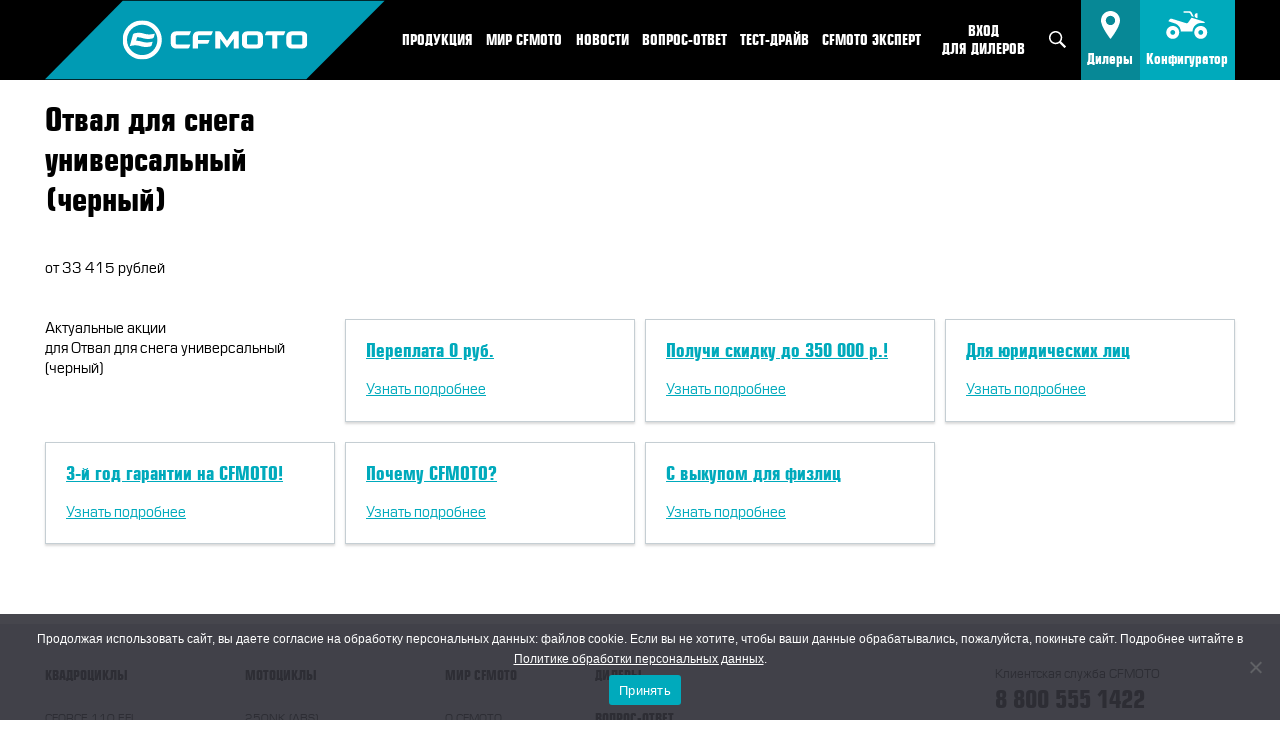

--- FILE ---
content_type: text/html; charset=UTF-8
request_url: https://awm-trade.ru/otval-dlya-snega-universalnyj-chernyj-3/
body_size: 33942
content:
<!doctype html>
<html lang="ru-RU" class="no-js">
<head>
	<meta charset="UTF-8">
	<meta name="facebook-domain-verification" content="4wg4cj7ol0uo4cvsc1d6cnfjnyoln1" />
	<title>Отвал для снега универсальный (черный) - AWM-Trade </title>		
	<meta http-equiv="X-UA-Compatible" content="IE=edge">
	<meta name="yandex-verification" content="37cd7f5d8ed16166" />

	<meta name="viewport" content="width=device-width,initial-scale=1.0,maximum-scale=1">

<link rel="preload" as="font" href="https://awm-trade.ru/wp-content/themes/awm-trade/fonts/europe-webfont.woff2" type="font/woff2" crossorigin="anonymous">
<link rel="preload" as="font" href="https://awm-trade.ru/wp-content/themes/awm-trade/fonts/europecond-bold-webfont.woff2" type="font/woff2" crossorigin="anonymous">

	 <link href="https://awm-trade.ru/wp-content/themes/awm-trade/img/icons/favicon.ico" rel="shortcut icon"> 
	<!-- <link href="https://awm-trade.ru/wp-content/themes/awm-trade/img/icons/touch.png" rel="apple-touch-icon-precomposed"> -->
	<!-- <link rel="stylesheet" id="theme-style-css" href="https://awm-trade.ru/wp-content/themes/awm-trade/style.css?ver=1.0"  media="all"> -->
	<meta name='robots' content='index, follow, max-image-preview:large, max-snippet:-1, max-video-preview:-1' />

	<!-- This site is optimized with the Yoast SEO plugin v25.5 - https://yoast.com/wordpress/plugins/seo/ -->
	<meta name="description" content="Отвал для снега универсальный (черный) на сайте компании AWM-TRADE — официального дистрибьютора CFMOTO в России." />
	<link rel="canonical" href="https://awm-trade.ru/otval-dlya-snega-universalnyj-chernyj-3/" />
	<meta property="og:locale" content="ru_RU" />
	<meta property="og:type" content="article" />
	<meta property="og:title" content="Отвал для снега универсальный (черный) - AWM-Trade" />
	<meta property="og:description" content="Отвал для снега универсальный (черный) на сайте компании AWM-TRADE — официального дистрибьютора CFMOTO в России." />
	<meta property="og:url" content="https://awm-trade.ru/otval-dlya-snega-universalnyj-chernyj-3/" />
	<meta property="og:site_name" content="AWM-Trade" />
	<meta property="article:modified_time" content="2024-01-11T08:54:30+00:00" />
	<meta name="twitter:card" content="summary_large_image" />
	<script type="application/ld+json" class="yoast-schema-graph">{"@context":"https://schema.org","@graph":[{"@type":"WebPage","@id":"https://awm-trade.ru/otval-dlya-snega-universalnyj-chernyj-3/","url":"https://awm-trade.ru/otval-dlya-snega-universalnyj-chernyj-3/","name":"Отвал для снега универсальный (черный) - AWM-Trade","isPartOf":{"@id":"https://awm-trade.ru/#website"},"datePublished":"2024-01-11T08:44:20+00:00","dateModified":"2024-01-11T08:54:30+00:00","description":"Отвал для снега универсальный (черный) на сайте компании AWM-TRADE — официального дистрибьютора CFMOTO в России.","breadcrumb":{"@id":"https://awm-trade.ru/otval-dlya-snega-universalnyj-chernyj-3/#breadcrumb"},"inLanguage":"ru-RU","potentialAction":[{"@type":"ReadAction","target":["https://awm-trade.ru/otval-dlya-snega-universalnyj-chernyj-3/"]}]},{"@type":"BreadcrumbList","@id":"https://awm-trade.ru/otval-dlya-snega-universalnyj-chernyj-3/#breadcrumb","itemListElement":[{"@type":"ListItem","position":1,"name":"AWM-TRADE","item":"https://awm-trade.ru/"},{"@type":"ListItem","position":2,"name":"Отвал для снега универсальный (черный)"}]},{"@type":"WebSite","@id":"https://awm-trade.ru/#website","url":"https://awm-trade.ru/","name":"AWM-Trade","description":"","potentialAction":[{"@type":"SearchAction","target":{"@type":"EntryPoint","urlTemplate":"https://awm-trade.ru/?s={search_term_string}"},"query-input":{"@type":"PropertyValueSpecification","valueRequired":true,"valueName":"search_term_string"}}],"inLanguage":"ru-RU"}]}</script>
	<!-- / Yoast SEO plugin. -->


<link rel='stylesheet' id='simple_tooltips_style-css' href='https://awm-trade.ru/wp-content/plugins/simple-tooltips/zebra_tooltips.css?ver=ca86f00a1980c34bd785f8ba9221f795.1745394500' type='text/css' media='all' />
<link rel='stylesheet' id='wp-block-library-css' href='https://awm-trade.ru/wp-includes/css/dist/block-library/style.min.css?ver=ca86f00a1980c34bd785f8ba9221f795.1745394500' type='text/css' media='all' />
<style id='classic-theme-styles-inline-css' type='text/css'>
/*! This file is auto-generated */
.wp-block-button__link{color:#fff;background-color:#32373c;border-radius:9999px;box-shadow:none;text-decoration:none;padding:calc(.667em + 2px) calc(1.333em + 2px);font-size:1.125em}.wp-block-file__button{background:#32373c;color:#fff;text-decoration:none}
</style>
<style id='global-styles-inline-css' type='text/css'>
:root{--wp--preset--aspect-ratio--square: 1;--wp--preset--aspect-ratio--4-3: 4/3;--wp--preset--aspect-ratio--3-4: 3/4;--wp--preset--aspect-ratio--3-2: 3/2;--wp--preset--aspect-ratio--2-3: 2/3;--wp--preset--aspect-ratio--16-9: 16/9;--wp--preset--aspect-ratio--9-16: 9/16;--wp--preset--color--black: #000000;--wp--preset--color--cyan-bluish-gray: #abb8c3;--wp--preset--color--white: #ffffff;--wp--preset--color--pale-pink: #f78da7;--wp--preset--color--vivid-red: #cf2e2e;--wp--preset--color--luminous-vivid-orange: #ff6900;--wp--preset--color--luminous-vivid-amber: #fcb900;--wp--preset--color--light-green-cyan: #7bdcb5;--wp--preset--color--vivid-green-cyan: #00d084;--wp--preset--color--pale-cyan-blue: #8ed1fc;--wp--preset--color--vivid-cyan-blue: #0693e3;--wp--preset--color--vivid-purple: #9b51e0;--wp--preset--gradient--vivid-cyan-blue-to-vivid-purple: linear-gradient(135deg,rgba(6,147,227,1) 0%,rgb(155,81,224) 100%);--wp--preset--gradient--light-green-cyan-to-vivid-green-cyan: linear-gradient(135deg,rgb(122,220,180) 0%,rgb(0,208,130) 100%);--wp--preset--gradient--luminous-vivid-amber-to-luminous-vivid-orange: linear-gradient(135deg,rgba(252,185,0,1) 0%,rgba(255,105,0,1) 100%);--wp--preset--gradient--luminous-vivid-orange-to-vivid-red: linear-gradient(135deg,rgba(255,105,0,1) 0%,rgb(207,46,46) 100%);--wp--preset--gradient--very-light-gray-to-cyan-bluish-gray: linear-gradient(135deg,rgb(238,238,238) 0%,rgb(169,184,195) 100%);--wp--preset--gradient--cool-to-warm-spectrum: linear-gradient(135deg,rgb(74,234,220) 0%,rgb(151,120,209) 20%,rgb(207,42,186) 40%,rgb(238,44,130) 60%,rgb(251,105,98) 80%,rgb(254,248,76) 100%);--wp--preset--gradient--blush-light-purple: linear-gradient(135deg,rgb(255,206,236) 0%,rgb(152,150,240) 100%);--wp--preset--gradient--blush-bordeaux: linear-gradient(135deg,rgb(254,205,165) 0%,rgb(254,45,45) 50%,rgb(107,0,62) 100%);--wp--preset--gradient--luminous-dusk: linear-gradient(135deg,rgb(255,203,112) 0%,rgb(199,81,192) 50%,rgb(65,88,208) 100%);--wp--preset--gradient--pale-ocean: linear-gradient(135deg,rgb(255,245,203) 0%,rgb(182,227,212) 50%,rgb(51,167,181) 100%);--wp--preset--gradient--electric-grass: linear-gradient(135deg,rgb(202,248,128) 0%,rgb(113,206,126) 100%);--wp--preset--gradient--midnight: linear-gradient(135deg,rgb(2,3,129) 0%,rgb(40,116,252) 100%);--wp--preset--font-size--small: 13px;--wp--preset--font-size--medium: 20px;--wp--preset--font-size--large: 36px;--wp--preset--font-size--x-large: 42px;--wp--preset--spacing--20: 0.44rem;--wp--preset--spacing--30: 0.67rem;--wp--preset--spacing--40: 1rem;--wp--preset--spacing--50: 1.5rem;--wp--preset--spacing--60: 2.25rem;--wp--preset--spacing--70: 3.38rem;--wp--preset--spacing--80: 5.06rem;--wp--preset--shadow--natural: 6px 6px 9px rgba(0, 0, 0, 0.2);--wp--preset--shadow--deep: 12px 12px 50px rgba(0, 0, 0, 0.4);--wp--preset--shadow--sharp: 6px 6px 0px rgba(0, 0, 0, 0.2);--wp--preset--shadow--outlined: 6px 6px 0px -3px rgba(255, 255, 255, 1), 6px 6px rgba(0, 0, 0, 1);--wp--preset--shadow--crisp: 6px 6px 0px rgba(0, 0, 0, 1);}:where(.is-layout-flex){gap: 0.5em;}:where(.is-layout-grid){gap: 0.5em;}body .is-layout-flex{display: flex;}.is-layout-flex{flex-wrap: wrap;align-items: center;}.is-layout-flex > :is(*, div){margin: 0;}body .is-layout-grid{display: grid;}.is-layout-grid > :is(*, div){margin: 0;}:where(.wp-block-columns.is-layout-flex){gap: 2em;}:where(.wp-block-columns.is-layout-grid){gap: 2em;}:where(.wp-block-post-template.is-layout-flex){gap: 1.25em;}:where(.wp-block-post-template.is-layout-grid){gap: 1.25em;}.has-black-color{color: var(--wp--preset--color--black) !important;}.has-cyan-bluish-gray-color{color: var(--wp--preset--color--cyan-bluish-gray) !important;}.has-white-color{color: var(--wp--preset--color--white) !important;}.has-pale-pink-color{color: var(--wp--preset--color--pale-pink) !important;}.has-vivid-red-color{color: var(--wp--preset--color--vivid-red) !important;}.has-luminous-vivid-orange-color{color: var(--wp--preset--color--luminous-vivid-orange) !important;}.has-luminous-vivid-amber-color{color: var(--wp--preset--color--luminous-vivid-amber) !important;}.has-light-green-cyan-color{color: var(--wp--preset--color--light-green-cyan) !important;}.has-vivid-green-cyan-color{color: var(--wp--preset--color--vivid-green-cyan) !important;}.has-pale-cyan-blue-color{color: var(--wp--preset--color--pale-cyan-blue) !important;}.has-vivid-cyan-blue-color{color: var(--wp--preset--color--vivid-cyan-blue) !important;}.has-vivid-purple-color{color: var(--wp--preset--color--vivid-purple) !important;}.has-black-background-color{background-color: var(--wp--preset--color--black) !important;}.has-cyan-bluish-gray-background-color{background-color: var(--wp--preset--color--cyan-bluish-gray) !important;}.has-white-background-color{background-color: var(--wp--preset--color--white) !important;}.has-pale-pink-background-color{background-color: var(--wp--preset--color--pale-pink) !important;}.has-vivid-red-background-color{background-color: var(--wp--preset--color--vivid-red) !important;}.has-luminous-vivid-orange-background-color{background-color: var(--wp--preset--color--luminous-vivid-orange) !important;}.has-luminous-vivid-amber-background-color{background-color: var(--wp--preset--color--luminous-vivid-amber) !important;}.has-light-green-cyan-background-color{background-color: var(--wp--preset--color--light-green-cyan) !important;}.has-vivid-green-cyan-background-color{background-color: var(--wp--preset--color--vivid-green-cyan) !important;}.has-pale-cyan-blue-background-color{background-color: var(--wp--preset--color--pale-cyan-blue) !important;}.has-vivid-cyan-blue-background-color{background-color: var(--wp--preset--color--vivid-cyan-blue) !important;}.has-vivid-purple-background-color{background-color: var(--wp--preset--color--vivid-purple) !important;}.has-black-border-color{border-color: var(--wp--preset--color--black) !important;}.has-cyan-bluish-gray-border-color{border-color: var(--wp--preset--color--cyan-bluish-gray) !important;}.has-white-border-color{border-color: var(--wp--preset--color--white) !important;}.has-pale-pink-border-color{border-color: var(--wp--preset--color--pale-pink) !important;}.has-vivid-red-border-color{border-color: var(--wp--preset--color--vivid-red) !important;}.has-luminous-vivid-orange-border-color{border-color: var(--wp--preset--color--luminous-vivid-orange) !important;}.has-luminous-vivid-amber-border-color{border-color: var(--wp--preset--color--luminous-vivid-amber) !important;}.has-light-green-cyan-border-color{border-color: var(--wp--preset--color--light-green-cyan) !important;}.has-vivid-green-cyan-border-color{border-color: var(--wp--preset--color--vivid-green-cyan) !important;}.has-pale-cyan-blue-border-color{border-color: var(--wp--preset--color--pale-cyan-blue) !important;}.has-vivid-cyan-blue-border-color{border-color: var(--wp--preset--color--vivid-cyan-blue) !important;}.has-vivid-purple-border-color{border-color: var(--wp--preset--color--vivid-purple) !important;}.has-vivid-cyan-blue-to-vivid-purple-gradient-background{background: var(--wp--preset--gradient--vivid-cyan-blue-to-vivid-purple) !important;}.has-light-green-cyan-to-vivid-green-cyan-gradient-background{background: var(--wp--preset--gradient--light-green-cyan-to-vivid-green-cyan) !important;}.has-luminous-vivid-amber-to-luminous-vivid-orange-gradient-background{background: var(--wp--preset--gradient--luminous-vivid-amber-to-luminous-vivid-orange) !important;}.has-luminous-vivid-orange-to-vivid-red-gradient-background{background: var(--wp--preset--gradient--luminous-vivid-orange-to-vivid-red) !important;}.has-very-light-gray-to-cyan-bluish-gray-gradient-background{background: var(--wp--preset--gradient--very-light-gray-to-cyan-bluish-gray) !important;}.has-cool-to-warm-spectrum-gradient-background{background: var(--wp--preset--gradient--cool-to-warm-spectrum) !important;}.has-blush-light-purple-gradient-background{background: var(--wp--preset--gradient--blush-light-purple) !important;}.has-blush-bordeaux-gradient-background{background: var(--wp--preset--gradient--blush-bordeaux) !important;}.has-luminous-dusk-gradient-background{background: var(--wp--preset--gradient--luminous-dusk) !important;}.has-pale-ocean-gradient-background{background: var(--wp--preset--gradient--pale-ocean) !important;}.has-electric-grass-gradient-background{background: var(--wp--preset--gradient--electric-grass) !important;}.has-midnight-gradient-background{background: var(--wp--preset--gradient--midnight) !important;}.has-small-font-size{font-size: var(--wp--preset--font-size--small) !important;}.has-medium-font-size{font-size: var(--wp--preset--font-size--medium) !important;}.has-large-font-size{font-size: var(--wp--preset--font-size--large) !important;}.has-x-large-font-size{font-size: var(--wp--preset--font-size--x-large) !important;}
:where(.wp-block-post-template.is-layout-flex){gap: 1.25em;}:where(.wp-block-post-template.is-layout-grid){gap: 1.25em;}
:where(.wp-block-columns.is-layout-flex){gap: 2em;}:where(.wp-block-columns.is-layout-grid){gap: 2em;}
:root :where(.wp-block-pullquote){font-size: 1.5em;line-height: 1.6;}
</style>
<link rel='stylesheet' id='cookie-notice-front-css' href='https://awm-trade.ru/wp-content/plugins/cookie-notice/css/front.min.css?ver=2.5.7.1745394500' type='text/css' media='all' />
<link rel='stylesheet' id='email-subscribers-css' href='https://awm-trade.ru/wp-content/plugins/email-subscribers/lite/public/css/email-subscribers-public.css?ver=5.8.2.1745394500' type='text/css' media='all' />
<link rel='stylesheet' id='rs-plugin-settings-css' href='https://awm-trade.ru/wp-content/plugins/revslider/public/assets/css/settings.css?ver=5.4.8.1.1745394500' type='text/css' media='all' />
<style id='rs-plugin-settings-inline-css' type='text/css'>
#rs-demo-id {}
</style>
<link rel='stylesheet' id='woocommerce-layout-css' href='https://awm-trade.ru/wp-content/plugins/woocommerce/assets/css/woocommerce-layout.css?ver=10.0.5.1745394500' type='text/css' media='all' />
<link rel='stylesheet' id='woocommerce-smallscreen-css' href='https://awm-trade.ru/wp-content/plugins/woocommerce/assets/css/woocommerce-smallscreen.css?ver=10.0.5.1745394500' type='text/css' media='only screen and (max-width: 768px)' />
<link rel='stylesheet' id='woocommerce-general-css' href='https://awm-trade.ru/wp-content/plugins/woocommerce/assets/css/woocommerce.css?ver=10.0.5.1745394500' type='text/css' media='all' />
<style id='woocommerce-inline-inline-css' type='text/css'>
.woocommerce form .form-row .required { visibility: visible; }
</style>
<link rel='stylesheet' id='brands-styles-css' href='https://awm-trade.ru/wp-content/plugins/woocommerce/assets/css/brands.css?ver=10.0.5.1745394500' type='text/css' media='all' />
<link rel='stylesheet' id='theme-style-css' href='https://awm-trade.ru/wp-content/themes/awm-trade/style.css?ver=1.1.1745394500' type='text/css' media='all' />
<link rel='stylesheet' id='dh-style-css' href='https://awm-trade.ru/wp-content/themes/awm-trade/dh.css?ver=1.1.1745394500' type='text/css' media='all' />
<link rel='stylesheet' id='print-style-css' href='https://awm-trade.ru/wp-content/themes/awm-trade/print.css?ver=1.1.1745394500' type='text/css' media='all' />
<link rel='stylesheet' id='prdctfltr-css' href='https://awm-trade.ru/wp-content/plugins/prdctfltr-kill/lib/css/style.min.css?ver=6.6.3.1745394500' type='text/css' media='all' />
<link rel='stylesheet' id='fancybox-css' href='https://awm-trade.ru/wp-content/plugins/easy-fancybox/fancybox/1.5.4/jquery.fancybox.min.css?ver=ca86f00a1980c34bd785f8ba9221f795.1745394500' type='text/css' media='screen' />
<link rel='stylesheet' id='threesixty-css' href='https://awm-trade.ru/wp-content/plugins/smart-product-viewer/includes/css/360.css?ver=ca86f00a1980c34bd785f8ba9221f795.1745394500' type='text/css' media='all' />
<link rel='stylesheet' id='magnific-popup-css' href='https://awm-trade.ru/wp-content/plugins/smart-product-viewer/includes/css/magnific-popup.css?ver=ca86f00a1980c34bd785f8ba9221f795.1745394500' type='text/css' media='all' />
<link rel='stylesheet' id='ivpa-style-css' href='https://awm-trade.ru/wp-content/plugins/improved-variable-product-attributes/assets/css/style.min.css?ver=4.5.0.1745394500' type='text/css' media='all' />
<link rel='stylesheet' id='cf7cf-style-css' href='https://awm-trade.ru/wp-content/plugins/cf7-conditional-fields/style.css?ver=2.6.7.1745394500' type='text/css' media='all' />
<link rel='stylesheet' id='cf7_repeater-css' href='https://awm-trade.ru/wp-content/plugins/contact-form-7-repeater/frontend/css/cf7-repeater.css?ver=1768591781.1745394500' type='text/css' media='all' />
<link rel='stylesheet' id='js_composer_front-css' href='https://awm-trade.ru/wp-content/plugins/js_composer/assets/css/js_composer.min.css?ver=7.9.1745394500' type='text/css' media='all' />
<link rel='stylesheet' id='dhvc-woocommerce-page-css' href='https://awm-trade.ru/wp-content/plugins/dhvc-woocommerce-page-kill2/assets/css/style.css?ver=5.3.5.1745394500' type='text/css' media='all' />
<link rel='stylesheet' id='dhwc-widget-brand-slider-css' href='https://awm-trade.ru/wp-content/plugins/dhvc-woocommerce/assets/css/jquery.bxslider.css?ver=ca86f00a1980c34bd785f8ba9221f795.1745394500' type='text/css' media='all' />
<script type="text/javascript" src="https://awm-trade.ru/wp-includes/js/jquery/jquery.min.js?ver=3.7.1.1745394500" id="jquery-core-js"></script>
<script type="text/javascript" src="https://awm-trade.ru/wp-includes/js/jquery/jquery-migrate.min.js?ver=3.4.1.1745394500" id="jquery-migrate-js"></script>
<script type="text/javascript" id="cookie-notice-front-js-before">
/* <![CDATA[ */
var cnArgs = {"ajaxUrl":"https:\/\/awm-trade.ru\/wp-admin\/admin-ajax.php","nonce":"2a0d686ac1","hideEffect":"fade","position":"bottom","onScroll":false,"onScrollOffset":100,"onClick":false,"cookieName":"cookie_notice_accepted","cookieTime":2592000,"cookieTimeRejected":2592000,"globalCookie":false,"redirection":false,"cache":true,"revokeCookies":false,"revokeCookiesOpt":"automatic"};
/* ]]> */
</script>
<script type="text/javascript" src="https://awm-trade.ru/wp-content/plugins/cookie-notice/js/front.min.js?ver=2.5.7.1745394500" id="cookie-notice-front-js"></script>
<script type="text/javascript" src="https://awm-trade.ru/wp-content/plugins/revslider/public/assets/js/jquery.themepunch.tools.min.js?ver=5.4.8.1.1745394500" id="tp-tools-js"></script>
<script type="text/javascript" src="https://awm-trade.ru/wp-content/plugins/revslider/public/assets/js/jquery.themepunch.revolution.min.js?ver=5.4.8.1.1745394500" id="revmin-js"></script>
<script type="text/javascript" src="https://awm-trade.ru/wp-content/plugins/woocommerce/assets/js/jquery-blockui/jquery.blockUI.min.js?ver=2.7.0-wc.10.0.5.1745394500" id="jquery-blockui-js" data-wp-strategy="defer"></script>
<script type="text/javascript" id="wc-add-to-cart-js-extra">
/* <![CDATA[ */
var wc_add_to_cart_params = {"ajax_url":"\/wp-admin\/admin-ajax.php","wc_ajax_url":"\/?wc-ajax=%%endpoint%%","i18n_view_cart":"\u041f\u0440\u043e\u0441\u043c\u043e\u0442\u0440 \u043a\u043e\u0440\u0437\u0438\u043d\u044b","cart_url":"https:\/\/awm-trade.ru","is_cart":"","cart_redirect_after_add":"no"};
/* ]]> */
</script>
<script type="text/javascript" src="https://awm-trade.ru/wp-content/plugins/woocommerce/assets/js/frontend/add-to-cart.min.js?ver=10.0.5.1745394500" id="wc-add-to-cart-js" data-wp-strategy="defer"></script>
<script type="text/javascript" src="https://awm-trade.ru/wp-content/plugins/woocommerce/assets/js/js-cookie/js.cookie.min.js?ver=2.1.4-wc.10.0.5.1745394500" id="js-cookie-js" defer="defer" data-wp-strategy="defer"></script>
<script type="text/javascript" id="woocommerce-js-extra">
/* <![CDATA[ */
var woocommerce_params = {"ajax_url":"\/wp-admin\/admin-ajax.php","wc_ajax_url":"\/?wc-ajax=%%endpoint%%","i18n_password_show":"\u041f\u043e\u043a\u0430\u0437\u0430\u0442\u044c \u043f\u0430\u0440\u043e\u043b\u044c","i18n_password_hide":"\u0421\u043a\u0440\u044b\u0442\u044c \u043f\u0430\u0440\u043e\u043b\u044c"};
/* ]]> */
</script>
<script type="text/javascript" src="https://awm-trade.ru/wp-content/plugins/woocommerce/assets/js/frontend/woocommerce.min.js?ver=10.0.5.1745394500" id="woocommerce-js" defer="defer" data-wp-strategy="defer"></script>
<script type="text/javascript" src="https://awm-trade.ru/wp-content/plugins/js_composer/assets/js/vendors/woocommerce-add-to-cart.js?ver=7.9.1745394500" id="vc_woocommerce-add-to-cart-js-js"></script>
<script type="text/javascript" src="https://awm-trade.ru/wp-content/plugins/smart-product-viewer/includes/js/jquery.magnific-popup.min.js?ver=ca86f00a1980c34bd785f8ba9221f795.1745394500" id="magnific-popup-js"></script>
<script type="text/javascript" src="https://awm-trade.ru/wp-content/plugins/smart-product-viewer/includes/js/smart.product.min.js?ver=ca86f00a1980c34bd785f8ba9221f795.1745394500" id="smart-product-js"></script>
<script type="text/javascript" src="https://awm-trade.ru/wp-includes/js/underscore.min.js?ver=1.13.7.1745394500" id="underscore-js"></script>
<script type="text/javascript" id="wp-util-js-extra">
/* <![CDATA[ */
var _wpUtilSettings = {"ajax":{"url":"\/wp-admin\/admin-ajax.php"}};
/* ]]> */
</script>
<script type="text/javascript" src="https://awm-trade.ru/wp-includes/js/wp-util.min.js?ver=ca86f00a1980c34bd785f8ba9221f795.1745394500" id="wp-util-js"></script>
<script type="text/javascript" src="https://awm-trade.ru/wp-content/plugins/contact-form-7-repeater/frontend/js/repeater.js?ver=1768591781.1745394500" id="cf7_repeater-js"></script>
<script type="text/javascript" src="https://awm-trade.ru/wp-content/plugins/woocommerce/assets/js/frontend/add-to-cart-variation.min.js?ver=10.0.5.1745394500" id="wc-add-to-cart-variation-js" defer="defer" data-wp-strategy="defer"></script>
<script></script><link rel="https://api.w.org/" href="https://awm-trade.ru/wp-json/" /><link rel="alternate" title="JSON" type="application/json" href="https://awm-trade.ru/wp-json/wp/v2/pages/184418" /><link rel="alternate" title="oEmbed (JSON)" type="application/json+oembed" href="https://awm-trade.ru/wp-json/oembed/1.0/embed?url=https%3A%2F%2Fawm-trade.ru%2Fotval-dlya-snega-universalnyj-chernyj-3%2F" />
<link rel="alternate" title="oEmbed (XML)" type="text/xml+oembed" href="https://awm-trade.ru/wp-json/oembed/1.0/embed?url=https%3A%2F%2Fawm-trade.ru%2Fotval-dlya-snega-universalnyj-chernyj-3%2F&#038;format=xml" />
	<noscript><style>.woocommerce-product-gallery{ opacity: 1 !important; }</style></noscript>
	<meta name="generator" content="Powered by WPBakery Page Builder - drag and drop page builder for WordPress."/>
<meta name="generator" content="Powered by Slider Revolution 5.4.8.1 - responsive, Mobile-Friendly Slider Plugin for WordPress with comfortable drag and drop interface." />
<link rel="icon" href="https://awm-trade.ru/wp-content/uploads/2020/09/cropped-cfmoto-favicon-21-32x32.png" sizes="32x32" />
<link rel="icon" href="https://awm-trade.ru/wp-content/uploads/2020/09/cropped-cfmoto-favicon-21-192x192.png" sizes="192x192" />
<link rel="apple-touch-icon" href="https://awm-trade.ru/wp-content/uploads/2020/09/cropped-cfmoto-favicon-21-180x180.png" />
<meta name="msapplication-TileImage" content="https://awm-trade.ru/wp-content/uploads/2020/09/cropped-cfmoto-favicon-21-270x270.png" />
<meta name="generator" content="WooCommerce Product Filter - All in One WooCommerce Filter, Improved Variable Product Attributes for WooCommerce"/><script type="text/javascript">function setREVStartSize(e){									
						try{ e.c=jQuery(e.c);var i=jQuery(window).width(),t=9999,r=0,n=0,l=0,f=0,s=0,h=0;
							if(e.responsiveLevels&&(jQuery.each(e.responsiveLevels,function(e,f){f>i&&(t=r=f,l=e),i>f&&f>r&&(r=f,n=e)}),t>r&&(l=n)),f=e.gridheight[l]||e.gridheight[0]||e.gridheight,s=e.gridwidth[l]||e.gridwidth[0]||e.gridwidth,h=i/s,h=h>1?1:h,f=Math.round(h*f),"fullscreen"==e.sliderLayout){var u=(e.c.width(),jQuery(window).height());if(void 0!=e.fullScreenOffsetContainer){var c=e.fullScreenOffsetContainer.split(",");if (c) jQuery.each(c,function(e,i){u=jQuery(i).length>0?u-jQuery(i).outerHeight(!0):u}),e.fullScreenOffset.split("%").length>1&&void 0!=e.fullScreenOffset&&e.fullScreenOffset.length>0?u-=jQuery(window).height()*parseInt(e.fullScreenOffset,0)/100:void 0!=e.fullScreenOffset&&e.fullScreenOffset.length>0&&(u-=parseInt(e.fullScreenOffset,0))}f=u}else void 0!=e.minHeight&&f<e.minHeight&&(f=e.minHeight);e.c.closest(".rev_slider_wrapper").css({height:f})					
						}catch(d){console.log("Failure at Presize of Slider:"+d)}						
					};</script>
		<style type="text/css" id="wp-custom-css">
			.supersmall { font-size: 12px; color:#333;}
.whitify .supersmall, .whitify .supersmall a { color:#fff; }
.centerify { text-align: center; }

.flag-container .country-list .country { color:#333; }
input.wpcf7-form-control.wpcf7-intl-tel.wpcf7-intl_tel.wpcf7-validates-as-required::placeholder { color:#ccc;}



#menu-main-menu li.site-login a, .sub-menu li.site-login a {  padding: 0.8rem 1rem; font-size: 14px; line-height: 18px; }

.h3 { margin-bottom: 0.5em; }
.group_spoiler h3 { font-size: 1.5em; }
.group_spoiler label div { color:#009bb4; }
#fancybox-title-over { display: none !important; }
.page-template-page-cubes-moto .seo { max-width: 45rem; margin-left: auto; margin-right: auto; }
.page-template-page-cubes-moto .over-image-special { max-width: 150px;}
.vc_tta-panel-heading { max-width: 230px; }
.onlyoverland { display: none; }

footer.footer .menu li, .site-footer .menu li { line-height:22px; }

.designer113745 { display: none !important;}

/*.archive.term-csat span.pl-regular-price:after {content:'(вместе с установкой)'; display: block; font-size:12px;} */
.pllp-productloops.pl-loop-3.pl-loop .pl-title { font-size: 1.24em; line-height: 1.43em; font-family: "EuropeCond Bold",Impact,Georgia,Times,serif; font-weight: normal; color:#000; letter-spacing: 0px; }
.pllp-productloops.pl-loop-3.pl-loop .pl-price { font-size: 1.14em; color:#000; }
.sku_wrapper, .posted_in, .tagged_as { display: block; margin-bottom: 15px; }
.pllp-productloops.pl-loop-3.pl-loop .pl-figure-wrapper .pl-figure-in { min-height: 220px; }
.woocommerce div.product div.images .woocommerce-product-gallery__image:nth-child(n+2) { border: 1px solid #eee; width: auto; margin-right: 10px; }
.page-template-page-atvs .atvs picture .over-image-special, .page-template-page-cubes picture .over-image-special { max-width: 120px; }

.page-template-page-motos picture .over-image-special { max-width: 150px; }

.smallify { font-size: 75%; }
footer.footer .h4 { font-size:1.1em !important;}
#menu-item-25 img, #menu-item-26 img { min-height: 28px;}

.page-template-page-atv span.price-text, .page-template-page-moto span.price-text { display: block; }

.vc_col-sm-3 .columns-4 .pllp-productloops.pl-loop-3.pl-loop { width: 100%; }

#search-wrapper { max-width: 1190px; margin: 0 auto; }

.grecaptcha-badge { opacity: 0 !important; }

#shortdescnew { width: 100%; margin: 0 auto; text-align: center; margin-top: 35px; z-index: 10;}

#shortdescnew p { max-width: 100%; display: inline-block; box-shadow: 1px 3px 3px 2px rgba(183,183,183,0.5); padding: 15px; }


#shortdescnewmoto { width: 100%; margin: 0 auto; text-align: center; margin-top: 35px; z-index: 10;}

#shortdescnewmoto p { max-width: 100%; display: inline-block; box-shadow: 1px 3px 3px 2px rgba(183,183,183,0.5); padding: 15px; }

.nivo-caption { display: none !important; }

.gallery .gallery-item { float:left; width: 18%; margin: 1%; }
.wide p { max-width: 100% !important; }
.addresses-list .address-item { padding: 20px; }
.addresses-list .address-item:hover { background: #fff; transition: top 1s ease-out 0.5s; }

.vc_color-warning.vc_message_box { display: inline-block; }
.vc_color-orange.vc_message_box { display: inline-block; }

.saleprice { font-weight: bold; color:green; font-size: 1.5em;}
.crossed { text-decoration: line-through; color:red; }

.class503103 { position:absolute; bottom: 0; left: 0; }

[data-name="utmp_hotspot_image"] .spot p {
  line-height: 22px;

}

.dealericon { float:left; margin-top: 2px; margin-right: 10px; }
.emptydealericon { float:left; margin-top: 2px; margin-right: 20px; }

.phone2 a { text-decoration: none;}

.atvs.by-shortcode picture { position: relative; }

.atvs.by-shortcode picture img { max-height: 14rem; width: auto; }

.atvs.by-shortcode picture .over-image-special { position: absolute; bottom: 0; right: 0;   max-width: 90px; }

.atvs.by-shortcode .h3 { font-size: 1.45rem; text-transform: uppercase; line-height: 2.145rem;
}
.atvs.by-shortcode a { text-decoration: none; }

.vc_btn3.vc_btn3-color-turquoise, .vc_btn3.vc_btn3-color-turquoise.vc_btn3-style-flat { background-color: #00aabc;}

.axrex .vc_btn3-container { margin: 0 auto; font-size: 16px; text-transform: uppercase; }

.axrex .vc_btn3-container a { display: inline-block; }

.axrex .pllp-productloops.pl-loop-3.pl-loop .pl-title { font-size: 1.54em; }
.axrex .pllp-productloops.pl-loop-3.pl-loop .pl-price { font-size: 1.34em; }

.sku_wrapper, .posted_in, .tagged_as { font-size: 12px; }
.tagged_as a { color: #333; text-decoration:none; }
.tagged_as a:hover { color:#000; text-decoration: underline; }

.pl-product-meta-art { color: #bbb;}

.woocommerce.archive .sidebar { display: none; }
.woocommerce .page-title { margin-top: 0px; margin-bottom: 1em; }
.woocommerce h1.woocommerce-products-header__title { margin-bottom: 1em; }

.woocommerce ul.products li.product .woocommerce-loop-category__title { font-size: 1.24em; line-height: 1.43em; text-transform: uppercase; text-align: center; }

.woocommerce ul.products li.product .woocommerce-loop-category__title:hover { color: #00aabc; }

.page-template-page-atvs .atvs .h3 { min-height: 60px; }

.count { display: none; }

.pllp-productloops.pl-loop-3.pl-loop .pl-magic { box-shadow: none; }
.pl-grid-table { display: none; }

.pllp-productloops.pl-loop-3.pl-loop .pl-loop-product-link { text-decoration: none; }

.pllp-productloops.pl-loop-3.pl-quickview-product .pl-title { font-size: 1.75em; line-height: 1.55em; font-family: "EuropeCond Bold",Impact,Georgia,Times,serif; font-weight: normal; color:#000; letter-spacing: 0px; }

.woocommerce div.product p.price, .woocommerce div.product span.price {	color: #00aabc; font-size: 1.25em; font-weight: bold; }

.woocommerce div.product form.cart div.quantity { display: none !important; }
.woocommerce div.product form.cart .button { display: none; }

.woocommerce div.product .variableprices p.price { display: none; }

#ivpa-content .ivpa_title { margin-top: 0px; }
#ivpa-content { margin-bottom: 0px; }

.prdctfltr_showing { display: none; }

.logged-in.page-template-page-atv .pagenav, .logged-in.page-template-page-moto .pagenav {
	top: 7.9rem;
}


@media screen and (max-width: 1075px) { .page-template-page-atv .colorpicker  .customcolor .colortype { top: 30px; } }

@media screen and (max-width:768px) {
	.page-template-page-atvs .atvs .col, .atvs.by-shortcode .col { text-align:center; margin-bottom: 2em; }
	
	.page-template-page-atv h1>span, .page-template-page-moto h1>span { margin-right: 0.1em;}
	.page-template-page-atvs .atvs .h3 { margin-top: 1em; line-height: 1.145em; }
	.page-template-page-atvs .atvs picture img, .atvs.by-shortcode picture img { margin: 0 auto; }

	#search-toggle { text-align: center; margin-right: 0px; margin-top: 0px; }
	
.gallery .gallery-item { width: 48%; margin: 1%; }    
	#wpadminbar {
		position: fixed;
	}
	
	.page-template-page-atvs .atvs picture .over-image-special, .page-template-page-cubes picture .over-image-special { max-width: 180px; }

.page-template-page-motos picture .over-image-special { max-width: 180px; }

 .page-template-page-moto .specs table tr { clear:both; }	
	
	
.page-template-page-moto .specs table td { min-height: 15px; width: 95%; clear: both;}
	
	.page-template-page-atv .specs table, .page-template-page-moto .specs table { clear:both; margin-bottom: 5px;}
	
	
}

@media only screen and (min-width: 280px) {
	.content {
    padding-top: 5.1rem;
	}
	.logged-in .site-header {
		margin-top: 46px;
	}
}

@media only screen and (min-width: 641px) {
	.content {
    padding-top: 6.5rem;
	}
	.page-template-page-atv .description, .page-template-page-moto .description {
    margin-top: 2.72rem;
    margin-bottom: 2.72rem;
}
}

@media only screen and (min-width: 800px) {
	.content {
    padding-top: 7.1rem;
	}
	.logged-in .site-header {
		margin-top: 32px;
	}
}		</style>
		<noscript><style> .wpb_animate_when_almost_visible { opacity: 1; }</style></noscript>	<style>
		.logoheight { max-height: 78px; width: auto; margin-top: 2px; }
    #menu-main-menu li a, .sub-menu li a {font-size: 1rem;}
    #search-toggle {display: block; padding: 0 10px;}
		@media only screen and (min-width: 1001px) {
      
      .slogan svg {
        width: 16rem !important;
        height: 4rem;
      }
      
      .slogan span {
        font-size: 1.1rem !important;
        font-weight: bold !important;
      }
    }
    @media only screen and (min-width: 1200px) {
			
		.slogan	svg {
				width: 22rem !important;
			    height: 6rem !important;
			}
			
		.slogan span {
				font-size: 1.8rem !important;
				line-height: 1.8rem !important;
			}
		}
    @media only screen and (min-width: 1750px) {
			
		.slogan	svg {
				width: 32rem !important;
			    height: 6rem !important;
			}
			
		.slogan span {
				font-size: 3rem !important;
				line-height: 2.5rem !important;
			}
		}

@media screen and (max-width:  768px) {

	.logoheight { max-height: 55px; width: auto; margin-top: 0px; }

}

  </style>


<link rel="stylesheet" id="asp-basic" href="https://awm-trade.ru/wp-content/cache/asp/style.basic-ho-is-po-no-da-co-au-ga-se-is.css?mq=rUEg8W" media="all" /><style id='asp-instance-1'>
div[id*='ajaxsearchpro1_'] div.asp_loader,
div[id*='ajaxsearchpro1_'] div.asp_loader * {
    /* display: none; */
    box-sizing: border-box !important;
    margin: 0;
    padding: 0;
    /* vertical-align: middle !important; */
    box-shadow: none;
}

div[id*='ajaxsearchpro1_'] div.asp_loader {
    box-sizing: border-box;
    display: flex;
    flex: 0 1 auto;
    flex-direction: column;
    flex-grow: 0;
    flex-shrink: 0;
    flex-basis:28px;
    max-width: 100%;
    max-height: 100%;
    align-items: center;
    justify-content: center;
}

div[id*='ajaxsearchpro1_'] div.asp_loader-inner {
    width: 100%;
    margin: 0 auto;
    text-align: center;
    /* vertical-align: text-top; */
    height: 100%;
}
 
@-webkit-keyframes rotate-simple {
    0% {
        -webkit-transform: rotate(0deg);
        transform: rotate(0deg); }

    50% {
        -webkit-transform: rotate(180deg);
        transform: rotate(180deg); }

    100% {
        -webkit-transform: rotate(360deg);
        transform: rotate(360deg); } }

@keyframes rotate-simple {
    0% {
        -webkit-transform: rotate(0deg);
        transform: rotate(0deg); }

    50% {
        -webkit-transform: rotate(180deg);
        transform: rotate(180deg); }

    100% {
        -webkit-transform: rotate(360deg);
        transform: rotate(360deg); } }
div[id*='ajaxsearchpro1_'] div.asp_simple-circle {
    margin: 0;
    height: 100%;
    width: 100%;
    animation: rotate-simple 0.8s infinite linear;
    -webkit-animation: rotate-simple 0.8s infinite linear;
    border: 4px solid rgb(54, 54, 54);
    border-right-color: transparent;
    border-radius: 50%;
    box-sizing: border-box;
}

div[id*='ajaxsearchprores1_'] .asp_res_loader div.asp_loader,
div[id*='ajaxsearchprores1_'] .asp_res_loader div.asp_loader * {
    /* display: none; */
    box-sizing: border-box !important;
    margin: 0;
    padding: 0;
    /* vertical-align: middle !important; */
    box-shadow: none;
}

div[id*='ajaxsearchprores1_'] .asp_res_loader div.asp_loader {
    box-sizing: border-box;
    display: flex;
    flex: 0 1 auto;
    flex-direction: column;
    flex-grow: 0;
    flex-shrink: 0;
    flex-basis:28px;
    max-width: 100%;
    max-height: 100%;
    align-items: center;
    justify-content: center;
}

div[id*='ajaxsearchprores1_'] .asp_res_loader div.asp_loader-inner {
    width: 100%;
    margin: 0 auto;
    text-align: center;
    /* vertical-align: text-top; */
    height: 100%;
}
 
@-webkit-keyframes rotate-simple {
    0% {
        -webkit-transform: rotate(0deg);
        transform: rotate(0deg); }

    50% {
        -webkit-transform: rotate(180deg);
        transform: rotate(180deg); }

    100% {
        -webkit-transform: rotate(360deg);
        transform: rotate(360deg); } }

@keyframes rotate-simple {
    0% {
        -webkit-transform: rotate(0deg);
        transform: rotate(0deg); }

    50% {
        -webkit-transform: rotate(180deg);
        transform: rotate(180deg); }

    100% {
        -webkit-transform: rotate(360deg);
        transform: rotate(360deg); } }
div[id*='ajaxsearchprores1_'] .asp_res_loader div.asp_simple-circle {
    margin: 0;
    height: 100%;
    width: 100%;
    animation: rotate-simple 0.8s infinite linear;
    -webkit-animation: rotate-simple 0.8s infinite linear;
    border: 4px solid rgb(54, 54, 54);
    border-right-color: transparent;
    border-radius: 50%;
    box-sizing: border-box;
}

#ajaxsearchpro1_1 div.asp_loader, #ajaxsearchpro1_2 div.asp_loader,
#ajaxsearchpro1_1 div.asp_loader *, #ajaxsearchpro1_2 div.asp_loader * {
    /* display: none; */
    box-sizing: border-box !important;
    margin: 0;
    padding: 0;
    /* vertical-align: middle !important; */
    box-shadow: none;
}

#ajaxsearchpro1_1 div.asp_loader, #ajaxsearchpro1_2 div.asp_loader {
    box-sizing: border-box;
    display: flex;
    flex: 0 1 auto;
    flex-direction: column;
    flex-grow: 0;
    flex-shrink: 0;
    flex-basis:28px;
    max-width: 100%;
    max-height: 100%;
    align-items: center;
    justify-content: center;
}

#ajaxsearchpro1_1 div.asp_loader-inner, #ajaxsearchpro1_2 div.asp_loader-inner {
    width: 100%;
    margin: 0 auto;
    text-align: center;
    /* vertical-align: text-top; */
    height: 100%;
}
 
@-webkit-keyframes rotate-simple {
    0% {
        -webkit-transform: rotate(0deg);
        transform: rotate(0deg); }

    50% {
        -webkit-transform: rotate(180deg);
        transform: rotate(180deg); }

    100% {
        -webkit-transform: rotate(360deg);
        transform: rotate(360deg); } }

@keyframes rotate-simple {
    0% {
        -webkit-transform: rotate(0deg);
        transform: rotate(0deg); }

    50% {
        -webkit-transform: rotate(180deg);
        transform: rotate(180deg); }

    100% {
        -webkit-transform: rotate(360deg);
        transform: rotate(360deg); } }
#ajaxsearchpro1_1 div.asp_simple-circle, #ajaxsearchpro1_2 div.asp_simple-circle {
    margin: 0;
    height: 100%;
    width: 100%;
    animation: rotate-simple 0.8s infinite linear;
    -webkit-animation: rotate-simple 0.8s infinite linear;
    border: 4px solid rgb(54, 54, 54);
    border-right-color: transparent;
    border-radius: 50%;
    box-sizing: border-box;
}

@-webkit-keyframes asp_an_fadeInDown {
    0% {
        opacity: 0;
        -webkit-transform: translateY(-20px);
    }

    100% {
        opacity: 1;
        -webkit-transform: translateY(0);
    }
}

@keyframes asp_an_fadeInDown {
    0% {
        opacity: 0;
        transform: translateY(-20px);
    }

    100% {
        opacity: 1;
        transform: translateY(0);
    }
}

.asp_an_fadeInDown {
    -webkit-animation-name:  asp_an_fadeInDown;
    animation-name:  asp_an_fadeInDown;
}
 

div.asp_r.asp_r_1,
div.asp_r.asp_r_1 *,
div.asp_m.asp_m_1,
div.asp_m.asp_m_1 *,
div.asp_s.asp_s_1,
div.asp_s.asp_s_1 * {
    -webkit-box-sizing: content-box; /* Safari/Chrome, other WebKit */
    -moz-box-sizing: content-box; /* Firefox, other Gecko */
    -ms-box-sizing: content-box;
    -o-box-sizing: content-box;
    box-sizing: content-box;
    border: 0;
    border-radius: 0;
    text-transform: none;
    text-shadow: none;
    box-shadow: none;
    text-decoration: none;
    text-align: left;
    letter-spacing: normal;
}

div.asp_r.asp_r_1,
div.asp_m.asp_m_1,
div.asp_s.asp_s_1 {
    -webkit-box-sizing: border-box;
    -moz-box-sizing: border-box;
    -ms-box-sizing: border-box;
    -o-box-sizing: border-box;
    box-sizing: border-box;
}

/* Margin and padding gets wrecked if set with compatibility.. */
div.asp_r.asp_r_1,
div.asp_r.asp_r_1 *,
div.asp_m.asp_m_1,
div.asp_m.asp_m_1 *,
div.asp_s.asp_s_1,
div.asp_s.asp_s_1 * {
    padding: 0;
    margin: 0;
}

.wpdreams_clear {
    clear: both;
}

.asp_w_container_1 {
	width: 100%;
}

    #ajaxsearchpro1_1,
    #ajaxsearchpro1_2,
div.asp_m.asp_m_1 {
  width: 100%;
  height: auto;
  max-height: none;
  border-radius: 5px;
  background: #d1eaff;
  margin-top: 0;
  margin-bottom: 0;
              background-image: -moz-radial-gradient(center, ellipse cover,  rgb(255, 255, 255), rgb(255, 255, 255));
            background-image: -webkit-gradient(radial, center center, 0px, center center, 100%, rgb(255, 255, 255), rgb(255, 255, 255));
            background-image: -webkit-radial-gradient(center, ellipse cover,  rgb(255, 255, 255), rgb(255, 255, 255));
            background-image: -o-radial-gradient(center, ellipse cover,  rgb(255, 255, 255), rgb(255, 255, 255));
            background-image: -ms-radial-gradient(center, ellipse cover,  rgb(255, 255, 255), rgb(255, 255, 255));
            background-image: radial-gradient(ellipse at center,  rgb(255, 255, 255), rgb(255, 255, 255));
          overflow: hidden;
  border:1px solid rgb(181, 181, 181);border-radius:0px 0px 0px 0px;  box-shadow:0px 10px 18px -13px #000000 ;}



    #ajaxsearchpro1_1 .probox,
    #ajaxsearchpro1_2 .probox,
div.asp_m.asp_m_1 .probox {
  margin: 0px;
  height: 28px;
  background: transparent;  border:0px none rgb(255, 255, 255);border-radius:0px 0px 0px 0px;  box-shadow:1px 0px 6px -3px rgb(181, 181, 181) inset;}



p[id*=asp-try-1] {
    color: rgb(85, 85, 85) !important;
    display: block;
}

div.asp_main_container+[id*=asp-try-1] {
        width: 100%;
}

p[id*=asp-try-1] a {
    color: rgb(255, 181, 86) !important;
}

p[id*=asp-try-1] a:after {
    color: rgb(85, 85, 85) !important;
    display: inline;
    content: ',';
}

p[id*=asp-try-1] a:last-child:after {
    display: none;
}

    #ajaxsearchpro1_1 .probox .proinput,
    #ajaxsearchpro1_2 .probox .proinput,
div.asp_m.asp_m_1 .probox .proinput {
  font-weight:normal;font-family:"Europe Regular";color:rgb(0, 0, 0);font-size:12px;line-height:15px;text-shadow:0px 0px 0px rgba(255, 255, 255, 0);    line-height: normal;
  flex-grow: 1;
  order: 5;
  margin: 0 0 0 10px;
  padding: 0 5px;
}

    #ajaxsearchpro1_1 .probox .proinput input.orig,
    #ajaxsearchpro1_2 .probox .proinput input.orig,
div.asp_m.asp_m_1 .probox .proinput input.orig {
    font-weight:normal;font-family:"Europe Regular";color:rgb(0, 0, 0);font-size:12px;line-height:15px;text-shadow:0px 0px 0px rgba(255, 255, 255, 0);    line-height: normal;
    border: 0;
    box-shadow: none;
    height: 28px;
    position: relative;
    z-index: 2;
    padding: 0 !important;
    padding-top: 2px !important;
    margin: -1px 0 0 -4px !important;
    width: 100%;
    background: transparent !important;
}

    #ajaxsearchpro1_1 .probox .proinput input.autocomplete,
    #ajaxsearchpro1_2 .probox .proinput input.autocomplete,
div.asp_m.asp_m_1 .probox .proinput input.autocomplete {
    font-weight:normal;font-family:"Europe Regular";color:rgb(0, 0, 0);font-size:12px;line-height:15px;text-shadow:0px 0px 0px rgba(255, 255, 255, 0);    line-height: normal;
    opacity: 0.25;
    height: 28px;
    display: block;
    position: relative;
    z-index: 1;
    padding: 0 !important;
    margin: -1px 0 0 -4px !important;
    margin-top: -28px !important;
    width: 100%;
    background: transparent !important;
}

    .rtl #ajaxsearchpro1_1 .probox .proinput input.orig,
    .rtl #ajaxsearchpro1_2 .probox .proinput input.orig,
    .rtl #ajaxsearchpro1_1 .probox .proinput input.autocomplete,
    .rtl #ajaxsearchpro1_2 .probox .proinput input.autocomplete,
.rtl div.asp_m.asp_m_1 .probox .proinput input.orig,
.rtl div.asp_m.asp_m_1 .probox .proinput input.autocomplete {
    font-weight:normal;font-family:"Europe Regular";color:rgb(0, 0, 0);font-size:12px;line-height:15px;text-shadow:0px 0px 0px rgba(255, 255, 255, 0);    line-height: normal;
    direction: rtl;
    text-align: right;
}

    .rtl #ajaxsearchpro1_1 .probox .proinput,
    .rtl #ajaxsearchpro1_2 .probox .proinput,
.rtl div.asp_m.asp_m_1 .probox .proinput {
    /*float: right;*/
    margin-right: 2px;
}

    .rtl #ajaxsearchpro1_1 .probox .proloading,
    .rtl #ajaxsearchpro1_1 .probox .proclose,
    .rtl #ajaxsearchpro1_2 .probox .proloading,
    .rtl #ajaxsearchpro1_2 .probox .proclose,
.rtl div.asp_m.asp_m_1 .probox .proloading,
.rtl div.asp_m.asp_m_1 .probox .proclose {
    order: 3;
}


div.asp_m.asp_m_1 .probox .proinput input.orig::-webkit-input-placeholder {
    font-weight:normal;font-family:"Europe Regular";color:rgb(0, 0, 0);font-size:12px;text-shadow:0px 0px 0px rgba(255, 255, 255, 0);    opacity: 0.85;
}
div.asp_m.asp_m_1 .probox .proinput input.orig::-moz-placeholder {
    font-weight:normal;font-family:"Europe Regular";color:rgb(0, 0, 0);font-size:12px;text-shadow:0px 0px 0px rgba(255, 255, 255, 0);    opacity: 0.85;
}
div.asp_m.asp_m_1 .probox .proinput input.orig:-ms-input-placeholder {
    font-weight:normal;font-family:"Europe Regular";color:rgb(0, 0, 0);font-size:12px;text-shadow:0px 0px 0px rgba(255, 255, 255, 0);    opacity: 0.85;
}
div.asp_m.asp_m_1 .probox .proinput input.orig:-moz-placeholder {
    font-weight:normal;font-family:"Europe Regular";color:rgb(0, 0, 0);font-size:12px;text-shadow:0px 0px 0px rgba(255, 255, 255, 0);    opacity: 0.85;
    line-height: normal !important;
}

    #ajaxsearchpro1_1 .probox .proinput input.autocomplete,
    #ajaxsearchpro1_2 .probox .proinput input.autocomplete,
div.asp_m.asp_m_1 .probox .proinput input.autocomplete {
    font-weight:normal;font-family:"Europe Regular";color:rgb(0, 0, 0);font-size:12px;line-height:15px;text-shadow:0px 0px 0px rgba(255, 255, 255, 0);    line-height: normal;
    border: 0;
    box-shadow: none;
}

    #ajaxsearchpro1_1 .probox .proloading,
    #ajaxsearchpro1_1 .probox .proclose,
    #ajaxsearchpro1_1 .probox .promagnifier,
    #ajaxsearchpro1_1 .probox .prosettings,
    #ajaxsearchpro1_2 .probox .proloading,
    #ajaxsearchpro1_2 .probox .proclose,
    #ajaxsearchpro1_2 .probox .promagnifier,
    #ajaxsearchpro1_2 .probox .prosettings,
div.asp_m.asp_m_1 .probox .proloading,
div.asp_m.asp_m_1 .probox .proclose,
div.asp_m.asp_m_1 .probox .promagnifier,
div.asp_m.asp_m_1 .probox .prosettings {
  width: 28px;
  height: 28px;
  flex: 0 0 28px;
  flex-grow: 0;
  order: 7;
  text-align: center;
}

    #ajaxsearchpro1_1 .probox .proclose svg,
    #ajaxsearchpro1_2 .probox .proclose svg,
div.asp_m.asp_m_1 .probox .proclose svg {
     fill: rgb(254, 254, 254);
     background: rgb(51, 51, 51);
     box-shadow: 0px 0px 0px 2px rgba(255, 255, 255, 0.9);
     border-radius: 50%;
     box-sizing: border-box;
     margin-left: -10px;
     margin-top: -10px;
     padding: 4px;
}

	#ajaxsearchpro1_1 .probox .proloading,
	#ajaxsearchpro1_2 .probox .proloading,
div.asp_m.asp_m_1 .probox .proloading {
    width: 28px;
    height: 28px;
    min-width: 28px;
    min-height: 28px;
    max-width: 28px;
    max-height: 28px;
}

	#ajaxsearchpro1_1 .probox .proloading .asp_loader,
	#ajaxsearchpro1_2 .probox .proloading .asp_loader,
div.asp_m.asp_m_1 .probox .proloading .asp_loader {
    width: 24px;
    height: 24px;
    min-width: 24px;
    min-height: 24px;
    max-width: 24px;
    max-height: 24px;
}

	#ajaxsearchpro1_1 .probox .promagnifier,
	#ajaxsearchpro1_2 .probox .promagnifier,
div.asp_m.asp_m_1 .probox .promagnifier {
	width: auto;
	height: 28px;
	flex: 0 0 auto;
	order: 7;
	/* Ipad and stuff.. */
	-webkit-flex: 0 0 auto;
	-webkit-order: 7;
}


div.asp_m.asp_m_1 .probox .promagnifier:focus-visible {
	outline: black outset;
}

	#ajaxsearchpro1_1 .probox .proloading .innericon,
	#ajaxsearchpro1_2 .probox .proloading .innericon,
	#ajaxsearchpro1_1 .probox .proclose .innericon,
	#ajaxsearchpro1_2 .probox .proclose .innericon,
	#ajaxsearchpro1_1 .probox .promagnifier .innericon,
	#ajaxsearchpro1_2 .probox .promagnifier .innericon,
	#ajaxsearchpro1_1 .probox .prosettings .innericon,
	#ajaxsearchpro1_2 .probox .prosettings .innericon,
div.asp_m.asp_m_1 .probox .proloading .innericon,
div.asp_m.asp_m_1 .probox .proclose .innericon,
div.asp_m.asp_m_1 .probox .promagnifier .innericon,
div.asp_m.asp_m_1 .probox .prosettings .innericon {
	text-align: center;
}

	#ajaxsearchpro1_1 .probox .promagnifier .innericon,
	#ajaxsearchpro1_2 .probox .promagnifier .innericon,
div.asp_m.asp_m_1 .probox .promagnifier .innericon {
	display: block;
	width: 28px;
	height: 28px;
	float: right;
}

	#ajaxsearchpro1_1 .probox .promagnifier .asp_text_button,
	#ajaxsearchpro1_2 .probox .promagnifier .asp_text_button,
div.asp_m.asp_m_1 .probox .promagnifier .asp_text_button {
	display: block;
	width: auto;
	height: 28px;
	float: right;
	margin: 0;
		    padding: 0 10px 0 2px;
	    font-weight:normal;font-family:"Europe Regular";color:rgba(51, 51, 51, 1);font-size:15px;line-height:normal;text-shadow:0px 0px 0px rgba(255, 255, 255, 0);    /* to center the text, this must be identical with the height */
    line-height: 28px;
}

    #ajaxsearchpro1_1 .probox .promagnifier .innericon svg,
    #ajaxsearchpro1_2 .probox .promagnifier .innericon svg,
div.asp_m.asp_m_1 .probox .promagnifier .innericon svg {
  fill: rgb(54, 54, 54);
}

    #ajaxsearchpro1_1 .probox .prosettings .innericon svg,
    #ajaxsearchpro1_2 .probox .prosettings .innericon svg,
div.asp_m.asp_m_1 .probox .prosettings .innericon svg {
  fill: rgb(54, 54, 54);
}



    #ajaxsearchpro1_1 .probox .promagnifier,
    #ajaxsearchpro1_2 .probox .promagnifier,
div.asp_m.asp_m_1 .probox .promagnifier {
        width: 28px;
    height: 28px;
  background: transparent;  background-position:center center;
  background-repeat: no-repeat;

  order: 11;
  /* Ipad and stuff fix */
  -webkit-order: 11;
  float: right; /* IE9, no flexbox */
  border:0px solid rgb(255, 255, 255);border-radius:0px 0px 0px 0px;  box-shadow:-1px 1px 0px 0px rgba(255, 255, 255, 0.64) inset;  cursor: pointer;
  background-size: 100% 100%;

  background-position:center center;
  background-repeat: no-repeat;
  cursor: pointer;
}



    #ajaxsearchpro1_1 .probox .prosettings,
    #ajaxsearchpro1_2 .probox .prosettings,
div.asp_m.asp_m_1 .probox .prosettings {
  width: 28px;
  height: 28px;
  background: transparent;  background-position:center center;
  background-repeat: no-repeat;
  order: 10;
  /* Ipad and stuff fix*/
  -webkit-order: 10;
  float: right; /* IE9, no flexbox */
  border:0px solid rgb(255, 255, 255);border-radius:0px 0px 0px 0px;  box-shadow:0px 1px 0px 0px rgba(255, 255, 255, 0.64) inset;  cursor: pointer;
  background-size: 100% 100%;
  align-self: flex-end;
}


    #ajaxsearchprores1_1,
    #ajaxsearchprores1_2,
div.asp_r.asp_r_1 {
    position: absolute;
    z-index: 11000;
    width: auto;
    margin: 12px 0 0 0;
}

    #ajaxsearchprores1_1 .asp_nores,
    #ajaxsearchprores1_2 .asp_nores,
div.asp_r.asp_r_1 .asp_nores {
	border:0px solid rgb(0, 0, 0);border-radius:0px 0px 0px 0px;	box-shadow:0px 5px 5px -5px #dfdfdf;    padding: 6px 12px 6px 12px;
    margin: 0 0 0 0;
    font-weight:normal;font-family:inherit;color:rgba(74, 74, 74, 1);font-size:1rem;line-height:1.2rem;text-shadow:0px 0px 0px rgba(255, 255, 255, 0);    font-weight: normal;
	background: rgb(255, 255, 255);
}

    #ajaxsearchprores1_1 .asp_nores .asp_nores_kw_suggestions,
    #ajaxsearchprores1_2 .asp_nores .asp_nores_kw_suggestions,
div.asp_r.asp_r_1 .asp_nores .asp_nores_kw_suggestions {
	color: rgba(234, 67, 53, 1);
    font-weight: normal;
}

    #ajaxsearchprores1_1 .asp_nores .asp_keyword,
    #ajaxsearchprores1_2 .asp_nores .asp_keyword,
div.asp_r.asp_r_1 .asp_nores .asp_keyword {
    padding: 0 8px 0 0;
    cursor: pointer;
	color: rgba(20, 84, 169, 1);
    font-weight: bold;
}

    #ajaxsearchprores1_1 .asp_results_top,
    #ajaxsearchprores1_2 .asp_results_top,
div.asp_r.asp_r_1 .asp_results_top {
    background: rgb(255, 255, 255);
    border:1px none rgb(81, 81, 81);border-radius:0px 0px 0px 0px;    padding: 6px 12px 6px 12px;
    margin: 0 0 4px 0;
    text-align: center;
    font-weight:normal;font-family:"Open Sans";color:rgb(81, 81, 81);font-size:13px;line-height:16px;text-shadow:0px 0px 0px rgba(255, 255, 255, 0);}

    #ajaxsearchprores1_1 .results .item,
    #ajaxsearchprores1_2 .results .item,
div.asp_r.asp_r_1 .results .item {
    height: auto;
    background: rgb(255, 255, 255);
}

    #ajaxsearchprores1_1 .results .item.hovered,
    #ajaxsearchprores1_2 .results .item.hovered,
div.asp_r.asp_r_1 .results .item.hovered {
              background-image: -moz-radial-gradient(center, ellipse cover,  rgb(244, 244, 244), rgb(246, 246, 246));
            background-image: -webkit-gradient(radial, center center, 0px, center center, 100%, rgb(244, 244, 244), rgb(246, 246, 246));
            background-image: -webkit-radial-gradient(center, ellipse cover,  rgb(244, 244, 244), rgb(246, 246, 246));
            background-image: -o-radial-gradient(center, ellipse cover,  rgb(244, 244, 244), rgb(246, 246, 246));
            background-image: -ms-radial-gradient(center, ellipse cover,  rgb(244, 244, 244), rgb(246, 246, 246));
            background-image: radial-gradient(ellipse at center,  rgb(244, 244, 244), rgb(246, 246, 246));
        }

    #ajaxsearchprores1_1 .results .item .asp_image,
    #ajaxsearchprores1_2 .results .item .asp_image,
div.asp_r.asp_r_1 .results .item .asp_image {
  background-size: contain;
  background-repeat: no-repeat;
}

    #ajaxsearchprores1_1 .results .item .asp_item_overlay_img,
    #ajaxsearchprores1_2 .results .item .asp_item_overlay_img,
div.asp_r.asp_r_1 .results .item .asp_item_overlay_img {
   background-size: contain;
   background-repeat: no-repeat;
}


    #ajaxsearchprores1_1 .results .item .asp_content,
    #ajaxsearchprores1_2 .results .item .asp_content,
div.asp_r.asp_r_1 .results .item .asp_content {
    overflow: hidden;
    background: transparent;
    margin: 0;
    padding: 0 10px;
}

    #ajaxsearchprores1_1 .results .item .asp_content h3,
    #ajaxsearchprores1_2 .results .item .asp_content h3,
div.asp_r.asp_r_1 .results .item .asp_content h3 {
  margin: 0;
  padding: 0;
  display: inline-block;
  line-height: inherit;
  font-weight:bold;font-family:"Europe Regular";color:rgb(20, 104, 169);font-size:14px;line-height:1.55em;text-shadow:0px 0px 0px rgba(255, 255, 255, 0);}

    #ajaxsearchprores1_1 .results .item .asp_content h3 a,
    #ajaxsearchprores1_2 .results .item .asp_content h3 a,
div.asp_r.asp_r_1 .results .item .asp_content h3 a {
  margin: 0;
  padding: 0;
  line-height: inherit;
  display: block;
  font-weight:bold;font-family:"Europe Regular";color:rgb(20, 104, 169);font-size:14px;line-height:1.55em;text-shadow:0px 0px 0px rgba(255, 255, 255, 0);}

    #ajaxsearchprores1_1 .results .item .asp_content h3 a:hover,
    #ajaxsearchprores1_2 .results .item .asp_content h3 a:hover,
div.asp_r.asp_r_1 .results .item .asp_content h3 a:hover {
  font-weight:bold;font-family:"Europe Regular";color:rgb(20, 104, 169);font-size:14px;line-height:1.55em;text-shadow:0px 0px 0px rgba(255, 255, 255, 0);}

    #ajaxsearchprores1_1 .results .item div.etc,
    #ajaxsearchprores1_2 .results .item div.etc,
div.asp_r.asp_r_1 .results .item div.etc {
  padding: 0;
  font-size: 13px;
  line-height: 1.3em;
  margin-bottom: 6px;
}

    #ajaxsearchprores1_1 .results .item .etc .asp_author,
    #ajaxsearchprores1_2 .results .item .etc .asp_author,
div.asp_r.asp_r_1 .results .item .etc .asp_author {
  padding: 0;
  font-weight:bold;font-family:"Europe Regular";color:rgb(161, 161, 161);font-size:11px;line-height:13px;text-shadow:0px 0px 0px rgba(255, 255, 255, 0);}

    #ajaxsearchprores1_1 .results .item .etc .asp_date,
    #ajaxsearchprores1_2 .results .item .etc .asp_date,
div.asp_r.asp_r_1 .results .item .etc .asp_date {
  margin: 0 0 0 10px;
  padding: 0;
  font-weight:normal;font-family:"Europe Regular";color:rgb(173, 173, 173);font-size:11px;line-height:15px;text-shadow:0px 0px 0px rgba(255, 255, 255, 0);}

    #ajaxsearchprores1_1 .results .item div.asp_content,
    #ajaxsearchprores1_2 .results .item div.asp_content,
div.asp_r.asp_r_1 .results .item div.asp_content {
    margin: 0;
    padding: 0;
    font-weight:normal;font-family:"Europe Regular";color:rgb(74, 74, 74);font-size:13px;line-height:1.35em;text-shadow:0px 0px 0px rgba(255, 255, 255, 0);}

    #ajaxsearchprores1_1 span.highlighted,
    #ajaxsearchprores1_2 span.highlighted,
div.asp_r.asp_r_1 span.highlighted {
    font-weight: bold;
    color: rgba(217, 49, 43, 1);
    background-color: rgba(238, 238, 238, 1);
}

    #ajaxsearchprores1_1 p.showmore,
    #ajaxsearchprores1_2 p.showmore,
div.asp_r.asp_r_1 p.showmore {
  text-align: center;
  font-weight:normal;font-family:"Europe Regular";color:rgb(5, 94, 148);font-size:12px;line-height:15px;text-shadow:0px 0px 0px rgba(255, 255, 255, 0);}

    #ajaxsearchprores1_1 p.showmore a,
    #ajaxsearchprores1_2 p.showmore a,
div.asp_r.asp_r_1 p.showmore a {
    font-weight:normal;font-family:"Europe Regular";color:rgb(5, 94, 148);font-size:12px;line-height:15px;text-shadow:0px 0px 0px rgba(255, 255, 255, 0);    padding: 10px 5px;
    margin: 0 auto;
    background: rgba(255, 255, 255, 1);
    display: block;
    text-align: center;
}

    #ajaxsearchprores1_1 .asp_res_loader,
    #ajaxsearchprores1_2 .asp_res_loader,
div.asp_r.asp_r_1 .asp_res_loader {
    background: rgb(255, 255, 255);
    height: 200px;
    padding: 10px;
}

    #ajaxsearchprores1_1.isotopic .asp_res_loader,
    #ajaxsearchprores1_2.isotopic .asp_res_loader,
div.asp_r.asp_r_1.isotopic .asp_res_loader {
    background: rgba(255, 255, 255, 0);;
}

    #ajaxsearchprores1_1 .asp_res_loader .asp_loader,
    #ajaxsearchprores1_2 .asp_res_loader .asp_loader,
div.asp_r.asp_r_1 .asp_res_loader .asp_loader {
    height: 200px;
    width: 200px;
    margin: 0 auto;
}


/* Search settings */
    div.asp_s.asp_s_1.searchsettings,
    div.asp_s.asp_s_1.searchsettings,
div.asp_s.asp_s_1.searchsettings  {
  direction: ltr;
  padding: 0;
              background-image: -webkit-linear-gradient(185deg, rgb(255, 255, 255), rgb(255, 255, 255));
            background-image: -moz-linear-gradient(185deg, rgb(255, 255, 255), rgb(255, 255, 255));
            background-image: -o-linear-gradient(185deg, rgb(255, 255, 255), rgb(255, 255, 255));
            background-image: -ms-linear-gradient(185deg, rgb(255, 255, 255) 0%, rgb(255, 255, 255) 100%);
            background-image: linear-gradient(185deg, rgb(255, 255, 255), rgb(255, 255, 255));
          box-shadow:0px 0px 0px 1px rgb(181, 181, 181) inset;;
  max-width: 208px;
  z-index: 2;
}

div.asp_s.asp_s_1.searchsettings.asp_s,
div.asp_s.asp_s_1.searchsettings.asp_s,
div.asp_s.asp_s_1.searchsettings.asp_s  {
	z-index: 11001;
}

    #ajaxsearchprobsettings1_1.searchsettings,
    #ajaxsearchprobsettings1_2.searchsettings,
div.asp_sb.asp_sb_1.searchsettings {
  max-width: none;
}

    div.asp_s.asp_s_1.searchsettings form,
    div.asp_s.asp_s_1.searchsettings form,
div.asp_s.asp_s_1.searchsettings form {
  display: flex;
}

    div.asp_sb.asp_sb_1.searchsettings form,
    div.asp_sb.asp_sb_1.searchsettings form,
div.asp_sb.asp_sb_1.searchsettings form {
  display: flex;
}


    #ajaxsearchprosettings1_1.searchsettings div.asp_option_label,
    #ajaxsearchprosettings1_2.searchsettings div.asp_option_label,
    #ajaxsearchprosettings1_1.searchsettings .asp_label,
    #ajaxsearchprosettings1_2.searchsettings .asp_label,
div.asp_s.asp_s_1.searchsettings div.asp_option_label,
div.asp_s.asp_s_1.searchsettings .asp_label {
  font-weight:bold;font-family:"Europe Regular";color:rgb(43, 43, 43);font-size:12px;line-height:15px;text-shadow:0px 0px 0px rgba(255, 255, 255, 0);}

    #ajaxsearchprosettings1_1.searchsettings .asp_option_inner .asp_option_checkbox,
    #ajaxsearchprosettings1_2.searchsettings .asp_option_inner .asp_option_checkbox,
div.asp_sb.asp_sb_1.searchsettings .asp_option_inner .asp_option_checkbox,
div.asp_s.asp_s_1.searchsettings .asp_option_inner .asp_option_checkbox {
              background-image: -webkit-linear-gradient(180deg, rgb(34, 34, 34), rgb(69, 72, 77));
            background-image: -moz-linear-gradient(180deg, rgb(34, 34, 34), rgb(69, 72, 77));
            background-image: -o-linear-gradient(180deg, rgb(34, 34, 34), rgb(69, 72, 77));
            background-image: -ms-linear-gradient(180deg, rgb(34, 34, 34) 0%, rgb(69, 72, 77) 100%);
            background-image: linear-gradient(180deg, rgb(34, 34, 34), rgb(69, 72, 77));
        }

    #ajaxsearchprosettings1_1.searchsettings .asp_option_inner .asp_option_checkbox:after,
    #ajaxsearchprosettings1_2.searchsettings .asp_option_inner .asp_option_checkbox:after,
    #ajaxsearchprobsettings1_1.searchsettings .asp_option_inner .asp_option_checkbox:after,
    #ajaxsearchprobsettings1_2.searchsettings .asp_option_inner .asp_option_checkbox:after,
div.asp_sb.asp_sb_1.searchsettings .asp_option_inner .asp_option_checkbox:after,
div.asp_s.asp_s_1.searchsettings .asp_option_inner .asp_option_checkbox:after {
    font-family: 'asppsicons2';
    border: none;
    content: "\e800";
    display: block;
    position: absolute;
    top: 0;
    left: 0;
    font-size: 11px;
    color: rgb(255, 255, 255);
    margin: 1px 0 0 0px !important;
    line-height: 17px;
    text-align: center;
    text-decoration: none;
    text-shadow: none;
}

div.asp_sb.asp_sb_1.searchsettings .asp_sett_scroll,
div.asp_s.asp_s_1.searchsettings .asp_sett_scroll {
	scrollbar-width: thin;
	scrollbar-color: rgba(0, 0, 0, 0.5) transparent;
}

div.asp_sb.asp_sb_1.searchsettings .asp_sett_scroll::-webkit-scrollbar,
div.asp_s.asp_s_1.searchsettings .asp_sett_scroll::-webkit-scrollbar {
	width: 7px;
}

div.asp_sb.asp_sb_1.searchsettings .asp_sett_scroll::-webkit-scrollbar-track,
div.asp_s.asp_s_1.searchsettings .asp_sett_scroll::-webkit-scrollbar-track {
	background: transparent;
}

div.asp_sb.asp_sb_1.searchsettings .asp_sett_scroll::-webkit-scrollbar-thumb,
div.asp_s.asp_s_1.searchsettings .asp_sett_scroll::-webkit-scrollbar-thumb {
		background: rgba(0, 0, 0, 0.5);
		border-radius: 5px;
	border: none;
}


    #ajaxsearchprosettings1_1.searchsettings .asp_sett_scroll,
    #ajaxsearchprosettings1_2.searchsettings .asp_sett_scroll,
div.asp_s.asp_s_1.searchsettings .asp_sett_scroll {
  max-height: 220px;
  overflow: auto;
}

    #ajaxsearchprobsettings1_1.searchsettings .asp_sett_scroll,
    #ajaxsearchprobsettings1_2.searchsettings .asp_sett_scroll,
div.asp_sb.asp_sb_1.searchsettings .asp_sett_scroll {
  max-height: 220px;
  overflow: auto;
}

    #ajaxsearchprosettings1_1.searchsettings fieldset,
    #ajaxsearchprosettings1_2.searchsettings fieldset,
div.asp_s.asp_s_1.searchsettings fieldset {
  width: 200px;
  min-width: 200px;
  max-width: 10000px;
}

    #ajaxsearchprobsettings1_1.searchsettings fieldset,
    #ajaxsearchprobsettings1_2.searchsettings fieldset,
div.asp_sb.asp_sb_1.searchsettings fieldset {
  width: 200px;
  min-width: 200px;
  max-width: 10000px;
}

    #ajaxsearchprosettings1_1.searchsettings fieldset legend,
    #ajaxsearchprosettings1_2.searchsettings fieldset legend,
div.asp_s.asp_s_1.searchsettings fieldset legend {
  padding: 0 0 0 10px;
  margin: 0;
  background: transparent;
  font-weight:normal;font-family:"Europe Regular";color:rgb(71, 71, 71);font-size:13px;line-height:15px;text-shadow:0px 0px 0px rgba(255, 255, 255, 0);}





    #ajaxsearchprores1_1.vertical,
    #ajaxsearchprores1_2.vertical,
div.asp_r.asp_r_1.vertical {
    padding: 4px;
    background: rgb(255, 255, 255);
    border-radius: 3px;
    border:1px solid rgb(181, 181, 181);border-radius:3px 3px 3px 3px;    box-shadow:0px 0px 9px -7px #000000 inset;    visibility: hidden;
    display: none;
}

    #ajaxsearchprores1_1.vertical .results,
    #ajaxsearchprores1_2.vertical .results,
div.asp_r.asp_r_1.vertical .results {
    max-height: none;
	overflow-x: hidden;
	overflow-y: auto;
}

    #ajaxsearchprores1_1.vertical .item,
    #ajaxsearchprores1_2.vertical .item,
div.asp_r.asp_r_1.vertical .item {
    position: relative;
    box-sizing: border-box;
}

    #ajaxsearchprores1_1.vertical .item .asp_content h3,
    #ajaxsearchprores1_2.vertical .item .asp_content h3,
div.asp_r.asp_r_1.vertical .item .asp_content h3 {
    display: inline;
}

    #ajaxsearchprores1_1.vertical .results .item .asp_content,
    #ajaxsearchprores1_2.vertical .results .item .asp_content,
div.asp_r.asp_r_1.vertical .results .item .asp_content {
    overflow: hidden;
    width: auto;
    height: auto;
    background: transparent;
    margin: 0;
    padding: 8px;
}

    #ajaxsearchprores1_1.vertical .results .item .asp_image,
    #ajaxsearchprores1_2.vertical .results .item .asp_image,
div.asp_r.asp_r_1.vertical .results .item .asp_image {
    width: 70px;
    height: 70px;
    margin: 2px 8px 0 0;
}

    #ajaxsearchprores1_1.vertical .asp_simplebar-scrollbar::before,
    #ajaxsearchprores1_2.vertical .asp_simplebar-scrollbar::before,
div.asp_r.asp_r_1.vertical .asp_simplebar-scrollbar::before {
    background: transparent;
                background-image: -moz-radial-gradient(center, ellipse cover,  rgba(0, 0, 0, 0.5), rgba(0, 0, 0, 0.5));
            background-image: -webkit-gradient(radial, center center, 0px, center center, 100%, rgba(0, 0, 0, 0.5), rgba(0, 0, 0, 0.5));
            background-image: -webkit-radial-gradient(center, ellipse cover,  rgba(0, 0, 0, 0.5), rgba(0, 0, 0, 0.5));
            background-image: -o-radial-gradient(center, ellipse cover,  rgba(0, 0, 0, 0.5), rgba(0, 0, 0, 0.5));
            background-image: -ms-radial-gradient(center, ellipse cover,  rgba(0, 0, 0, 0.5), rgba(0, 0, 0, 0.5));
            background-image: radial-gradient(ellipse at center,  rgba(0, 0, 0, 0.5), rgba(0, 0, 0, 0.5));
        }

            #ajaxsearchprores1_1.vertical .results .item::after,
        #ajaxsearchprores1_2.vertical .results .item::after,
        div.asp_r.asp_r_1.vertical .results .item::after {
        display: block;
        position: absolute;
        bottom: 0;
        content: "";
        height: 1px;
        width: 100%;
        background: rgba(255, 255, 255, 0.55);
    }
            #ajaxsearchprores1_1.vertical .results .item.asp_last_item::after,
        #ajaxsearchprores1_2.vertical .results .item.asp_last_item::after,
        div.asp_r.asp_r_1.vertical .results .item.asp_last_item::after {
        display: none;
    }
/* @deprecated - uses the one above */
.asp_spacer {
    display: none !important;;
}

.asp_v_spacer {
    width: 100%;
    height: 0;
}

    #ajaxsearchprores1_1 .asp_group_header,
    #ajaxsearchprores1_2 .asp_group_header,
div.asp_r.asp_r_1 .asp_group_header {
    background: #DDDDDD;
    background: rgb(246, 246, 246);
    border-radius: 3px 3px 0 0;
    border-top: 1px solid rgb(248, 248, 248);
    border-left: 1px solid rgb(248, 248, 248);
    border-right: 1px solid rgb(248, 248, 248);
    margin: 0 0 -3px;
    padding: 7px 0 7px 10px;
    position: relative;
    z-index: 1000;
    min-width: 90%;
    flex-grow: 1;
    font-weight:bold;font-family:"Europe Regular";color:rgb(5, 94, 148);font-size:11px;line-height:13px;text-shadow:0px 0px 0px rgba(255, 255, 255, 0);}

#ajaxsearchprores1_1.vertical .results,
#ajaxsearchprores1_2.vertical .results,
div.asp_r.asp_r_1.vertical .results {
	scrollbar-width: thin;
	scrollbar-color: rgba(0, 0, 0, 0.5) rgb(255, 255, 255);
}
#ajaxsearchprores1_1.vertical .results::-webkit-scrollbar,
#ajaxsearchprores1_2.vertical .results::-webkit-scrollbar,
div.asp_r.asp_r_1.vertical .results::-webkit-scrollbar {
	width: 10px;
}

#ajaxsearchprores1_1.vertical .results::-webkit-scrollbar-track,
#ajaxsearchprores1_2.vertical .results::-webkit-scrollbar-track,
div.asp_r.asp_r_1.vertical .results::-webkit-scrollbar-track {
	background: rgb(255, 255, 255);
	box-shadow: inset 0 0 12px 12px transparent;
	border: none;
}
#ajaxsearchprores1_1.vertical .results::-webkit-scrollbar-thumb,
#ajaxsearchprores1_2.vertical .results::-webkit-scrollbar-thumb,
div.asp_r.asp_r_1.vertical .results::-webkit-scrollbar-thumb {
	/*	background: transparent;
		border-radius: 5px;
	border: none;*/
	background: transparent;
		box-shadow: inset 0 0 12px 12px rgba(0, 0, 0, 0);
		border: solid 2px transparent;
	border-radius: 12px;
}
		#ajaxsearchprores1_1.vertical:hover .results::-webkit-scrollbar-thumb,
	#ajaxsearchprores1_2.vertical:hover .results::-webkit-scrollbar-thumb,
		div.asp_r.asp_r_1.vertical:hover .results::-webkit-scrollbar-thumb {
		/*background: rgba(0, 0, 0, 0.5);*/
		box-shadow: inset 0 0 12px 12px rgba(0, 0, 0, 0.5);
	}
	@media (hover: none), (max-width: 500px) {
				#ajaxsearchprores1_1.vertical .results::-webkit-scrollbar-thumb,
		#ajaxsearchprores1_2.vertical .results::-webkit-scrollbar-thumb,
				div.asp_r.asp_r_1.vertical .results::-webkit-scrollbar-thumb {
			box-shadow: inset 0 0 12px 12px rgba(0, 0, 0, 0.5);
		}
	}



/* Generated at: 2024-03-11 18:35:59 */</style><meta name="generator" content="WP Rocket 3.19.2.1" data-wpr-features="wpr_desktop" /></head>
<body data-rsssl=1 class="wp-singular page-template page-template-templates page-template-page-accessory page-template-templatespage-accessory-php page page-id-184418 wp-theme-awm-trade theme-awm-trade cookies-not-set woocommerce-no-js otval-dlya-snega-universalnyj-chernyj-3 wpb-js-composer js-comp-ver-7.9 vc_responsive">


<header data-rocket-location-hash="2a89341fefd0155df4d7cfe2b2e54b3a" class="site-header">

	<div data-rocket-location-hash="4181bec21424e365124be8651eb65d2a" class="container row p-row">
			
		<div data-rocket-location-hash="9f757488f05e49aac49c238fe83810e9" class="col lg-7 md-12 sm-16 p-18 logo">
			<a class="" href="https://awm-trade.ru">
			<!--			<img src="https://awm-trade.ru/wp-content/uploads/2022/01/15years-cfmoto.png" alt="CFMOTO 15 лет в России" class="logoheight" > -->
        <svg width="346" height="80"  fill="none" xmlns="http://www.w3.org/2000/svg" viewBox="0 0 346 80">
          <path fill-rule="evenodd" clip-rule="evenodd" d="M345.604 0L265.9 80H0L79.14 0h266.464z" fill="#009bb4"/>
          <g clip-path="url(#clip0)" fill="#fff">
            <path d="M98.917 24.446c8.545 0 15.472 6.927 15.472 15.472S107.462 55.39 98.917 55.39s-15.472-6.927-15.472-15.472 6.927-15.472 15.472-15.472zm0-4.445C87.934 20.001 79 28.935 79 39.918c0 10.982 8.934 19.917 19.917 19.917 10.982 0 19.917-8.935 19.917-19.917 0-10.982-8.935-19.917-19.917-19.917zM231.235 48.625V35.272h-7.552l1.155-2.95a1.74 1.74 0 011.622-1.11h18.099l-1.156 2.973c-.259.67-.904 1.087-1.621 1.087h-5.389v13.353M133.148 43.612v-7.469c0-.48.39-.871.872-.871h11.673c.717 0 1.362-.441 1.622-1.11l1.149-2.95h-15.47a5.02 5.02 0 00-3.542 1.49 4.996 4.996 0 00-1.466 3.544v7.34a4.99 4.99 0 001.466 3.539c.976.98 2.26 1.5 3.542 1.5h12.237c.718 0 1.363-.441 1.623-1.112l1.174-3.029H134.02a.872.872 0 01-.872-.872zM155.466 31.211a5.02 5.02 0 00-3.54 1.49 4.996 4.996 0 00-1.465 3.543l-.002 12.381h5.161v-4.682h9.16a1.74 1.74 0 001.625-1.112l1.131-2.939H155.62v-3.749c0-.48.39-.871.872-.871h11.582c.72 0 1.364-.442 1.625-1.113l1.139-2.946.001-.002M185.223 48.1l-6.792-9.288v9.813h-5.162V31.212h4.218c.602 0 1.167.294 1.512.786l6.224 8.874 6.146-8.865a1.845 1.845 0 011.518-.795h4.291v17.413h-5.162V38.78M216.746 31.211h-11.324a5.034 5.034 0 00-5.035 5.035v7.34a5.041 5.041 0 005.041 5.04h11.309a5.041 5.041 0 005.041-5.04l.001-7.34a5.033 5.033 0 00-5.033-5.035zm-.146 12.401c0 .481-.39.871-.871.871h-9.293a.87.87 0 01-.871-.87v-7.47a.87.87 0 01.871-.871h9.293c.481 0 .871.39.871.871M261.967 31.211h-11.325a5.034 5.034 0 00-5.035 5.035v7.34a5.041 5.041 0 005.041 5.04h11.309a5.04 5.04 0 005.04-5.04c.002-2.449.002-4.894.002-7.34a5.032 5.032 0 00-5.032-5.035zm-.148 12.401a.87.87 0 01-.871.871h-9.293a.871.871 0 01-.871-.87v-7.47c0-.48.39-.871.871-.871h9.293a.87.87 0 01.871.871"/>
            <path d="M94.23 37.235c2.682 0 5.25.889 5.25.889s2.446.834 5.265.834c1.736 0 3.512-.249 4.643-.571.681-.194 1.24-.675 1.426-1.357l.957-3.523s-2.957.851-5.775.851c-2.819 0-5.265-.834-5.265-.834s-2.568-.889-5.25-.889c-1.665 0-3.467.343-4.593.603a1.904 1.904 0 00-1.412 1.354l-.962 3.532-2.007 7.375-.211.778s3.033-.889 5.716-.889c2.681 0 5.25.889 5.25.889s2.445.834 5.264.834c1.737 0 3.573-.256 4.643-.57.679-.2 1.24-.675 1.426-1.359l.959-3.521s-2.958.85-5.776.85c-2.819 0-5.265-.834-5.265-.834s-2.568-.889-5.25-.889c-.171 0-.342.004-.515.011l.967-3.553c.173-.007.344-.01.515-.01z"/>
          </g>
          <defs>
            <clipPath id="clip0">
              <path fill="#fff" transform="translate(79 20)" d="M0 0h188v39.835H0z"/>
            </clipPath>
          </defs>
        </svg> 
				<!--<svg width="346" height="80" viewBox="0 0 346 80" xmlns="http://www.w3.org/2000/svg"><g fill="none" fill-rule="evenodd"><path d="M345.604 0L265.9 80H0L79.14 0h266.464z" fill="#00A9BB"/><path d="M99.687 53.57c-6.072 0-11.437-2.288-14.667-5.786 3.42-1.175 7.776-2.16 11.242-2.16 2.703 0 6.7.732 6.7.732 4.55.733 8.942.42 10.875-4.283.234-.64.378-.778-.458-.59-7.08 1.202-10.145.184-13.436-.134-4.597-.447-6.505.057-6.505.057s.51-1.357.925-2.35c.367-.8 2.92-.846 8.678-.206 5.533.615 11.3.025 14.255-1.066.167.742.255 1.505.255 2.284 0 7.46-7.993 13.5-17.868 13.5l.002.002zm-17.87-13.5c0-7.452 8.002-13.493 17.87-13.493 5.968 0 11.248 2.207 14.493 5.598-1.248.266-2.704.494-4.234.588-5.272.315-11.933-1.046-16.087-.45-4.454.64-5.28 3.178-6.128 5.343-.585 1.5-2.063 4.868-3.707 8.92-1.407-1.93-2.21-4.148-2.21-6.507h.002zm36.216-9.14c0 .007-.005.016-.013.025C114.178 26.175 107.403 23 99.687 23 87.71 23 78 30.647 78 40.07c0 9.43 9.71 17.075 21.687 17.075 11.976 0 21.683-7.645 21.683-17.076 0-3.346-1.223-6.466-3.337-9.1v-.04zm144.76 12.237c0 .48-.19.96-.582 1.328-.392.363-.91.54-1.427.54h-7.068c-.512 0-1.034-.177-1.427-.54-.384-.37-.58-.85-.58-1.328l.004-4.877c0-.48.195-.96.588-1.322.395-.37.904-.55 1.423-.55h7.062c.51 0 1.035.18 1.42.55.4.362.588.84.592 1.322v4.877h-.004zm3.725-9.154c-.94-.88-2.16-1.35-3.392-1.39v-.01h-11.76v.01c-1.23.04-2.447.51-3.383 1.39-.99.913-1.482 2.115-1.482 3.314v6.866c0 1.2.495 2.398 1.484 3.312.936.878 2.154 1.354 3.383 1.397v.008h11.76v-.008c1.233-.043 2.453-.52 3.392-1.397.986-.914 1.48-2.113 1.48-3.312v-6.866c0-1.2-.494-2.4-1.48-3.314h-.002zm-46.93 10.482c-.39.363-.906.54-1.423.54h-7.072c-.51 0-1.028-.177-1.42-.54-.394-.37-.592-.85-.592-1.328l.01-4.877c0-.48.193-.96.586-1.322.394-.37.912-.55 1.425-.55h7.06c.52 0 1.03.18 1.425.55.39.362.59.84.59 1.322l.004 4.877c0 .48-.2.96-.59 1.328h-.002zm.917-11.87v-.01h-11.752v.01c-1.23.037-2.457.508-3.398 1.388-.98.913-1.47 2.115-1.47 3.314v6.866c0 1.2.49 2.398 1.47 3.312.94.878 2.17 1.354 3.398 1.397v.008h11.752v-.008c1.238-.043 2.46-.52 3.396-1.397.98-.914 1.476-2.113 1.476-3.312v-6.866c0-1.2-.494-2.4-1.474-3.314-.935-.88-2.157-1.35-3.395-1.39l-.002.002zm-87.585 1.387c-.98.913-1.477 2.115-1.477 3.313v6.867c0 1.2.498 2.398 1.478 3.312.986.918 2.274 1.405 3.56 1.405h15.55v-3.876h-13.37c-.512 0-1.025-.177-1.418-.54-.393-.37-.59-.85-.59-1.328l.003-4.877c0-.48.198-.96.59-1.323.394-.368.91-.55 1.418-.55h13.367v-3.804h-15.55c-1.287 0-2.575.48-3.56 1.4zm22.44-.003c-.982.913-1.468 2.117-1.468 3.31l-.005 11.59h5.403v-4.53h15.078v-4.01H159.29v-2.08c0-.48.198-.96.59-1.323.392-.368.913-.55 1.422-.55h13.066v-3.804h-15.45c-1.29 0-2.577.48-3.557 1.396zm41.264-1.64h-15.24c-1.285 0-2.573.48-3.553 1.393-.98.917-1.473 2.115-1.473 3.314V48.91h5.24V38.22c0-.48.195-1.136.588-1.5.393-.367.912-.55 1.427-.55h2.644v12.74h5.256V36.17h2.748c.515 0 1.16.183 1.552.55.387.362.602.838.602 1.32v10.87h5.248V37.07c0-1.198-.5-2.393-1.482-3.308-.982-.914-2.27-1.393-3.554-1.393h-.002zm30.342 4.063h6.415V48.91h5.4V36.434h6.334v-3.82h-18.147v3.82z" fill="#FFF"/></g></svg>--><!-- width="190" height="35" -->
				<!-- <img src="https://awm-trade.ru/wp-content/themes/awm-trade/img/logo_all.png" alt="AWM-Trade. "> -->
				<!-- <span class="title"></span> -->
				<!-- <span class="subtitle"></span> -->
			</a>
		</div>
			
		<!-- <a href="#" class="contacts-link">Contacts</a> -->
		<nav class="col lg-17 md-12 sm-8 p-6 site-nav rwd"><!-- &#9776; -->
			<a href="#" class="mobile-menu" data-toggle-class="active" data-toggle-target="#menu-main-menu, this"><svg height="32" viewBox="0 0 32 32" width="32" xmlns="http://www.w3.org/2000/svg"><path d="M4 10h24c1.104 0 2-.896 2-2s-.896-2-2-2H4c-1.104 0-2 .896-2 2s.896 2 2 2zm24 4H4c-1.104 0-2 .896-2 2s.896 2 2 2h24c1.104 0 2-.896 2-2s-.896-2-2-2zm0 8H4c-1.104 0-2 .896-2 2s.896 2 2 2h24c1.104 0 2-.896 2-2s-.896-2-2-2z" fill="#fff"/></svg></a><!-- Меню -->
						
		

			
<ul id="menu-main-menu" class="menu"><li id="menu-item-5611" class="menu-item menu-item-type-post_type menu-item-object-page menu-item-has-children menu-item-5611"><!--noindex--><a rel="nofollow" href="https://awm-trade.ru/kvadrocikly/" class="menu-image-title-after"><span class="menu-image-title">Продукция</span></a><!--/noindex-->
<span class="expand">+</span><ul class="sub-menu">
	<li id="menu-item-40" class="menu-item menu-item-type-post_type menu-item-object-page menu-item-40"><!--noindex--><a rel="nofollow" href="https://awm-trade.ru/kvadrocikly/" class="menu-image-title-after"><span class="menu-image-title">Квадроциклы</span></a><!--/noindex--></li>
	<li id="menu-item-1130" class="menu-item menu-item-type-post_type menu-item-object-page menu-item-1130"><!--noindex--><a rel="nofollow" href="https://awm-trade.ru/motocikly/" class="menu-image-title-after"><span class="menu-image-title">Мотоциклы</span></a><!--/noindex--></li>
	<li id="menu-item-4903" class="menu-item menu-item-type-post_type menu-item-object-page menu-item-4903"><!--noindex--><a rel="nofollow" href="https://awm-trade.ru/products/equipment/" class="menu-image-title-after"><span class="menu-image-title">Экипировка</span></a><!--/noindex--></li>
	<li id="menu-item-4955" class="menu-item menu-item-type-post_type menu-item-object-page menu-item-4955"><!--noindex--><a rel="nofollow" href="https://awm-trade.ru/prodcat/ax/" class="menu-image-title-after"><span class="menu-image-title">Аксессуары</span></a><!--/noindex--></li>
	<li id="menu-item-49552" class="menu-item menu-item-type-post_type menu-item-object-page menu-item-4955"><!--noindex--><a rel="nofollow" href="https://awm-trade.ru/zapchasti/" class="menu-image-title-after"><span class="menu-image-title">Запчасти</span></a><!--/noindex--></li>
	<li id="menu-item-4955" class="menu-item menu-item-type-post_type menu-item-object-page menu-item-4955"><!--noindex--><a rel="nofollow" href="https://awm-trade.ru/products/recomend/motornye-masla-cfmoto-g-motion/" class="menu-image-title-after"><span class="menu-image-title">Масло</span></a><!--/noindex--></li>
	<li id="menu-item-6628" class="menu-item menu-item-type-post_type menu-item-object-page menu-item-6628"><!--noindex--><a rel="nofollow" href="https://awm-trade.ru/products/recomend/" class="menu-image-title-after"><span class="menu-image-title">CFMOTO рекомендует</span></a><!--/noindex--></li>
	<li id="menu-item-66282" class="menu-item menu-item-type-post_type menu-item-object-page menu-item-66282"><!--noindex--><a rel="nofollow" href="https://awm-trade.ru/cfmoto-finans/" class="menu-image-title-after"><span class="menu-image-title">CFMOTO финанс</span></a><!--/noindex--></li>
	<li id="menu-item-662823" class="menu-item menu-item-type-post_type menu-item-object-page menu-item-66282"><!--noindex--><a rel="nofollow" href="https://awm-trade.ru/leasing/" class="menu-image-title-after"><span class="menu-image-title">Лизинг</span></a><!--/noindex--></li>
	<li id="menu-item-66283" class="menu-item menu-item-type-post_type menu-item-object-page menu-item-66283"><!--noindex--><a rel="nofollow" href="https://awm-trade.ru/offer/" class="menu-image-title-after"><span class="menu-image-title">Стать поставщиком</span></a><!--/noindex--></li>
</ul>
</li>
<li id="menu-item-27" class="menu-item menu-item-type-post_type menu-item-object-page menu-item-has-children menu-item-27">
    <!--noindex-->
        <a rel="nofollow" href="https://awm-trade.ru/cfmoto/" class="menu-image-title-after">
            <span class="menu-image-title">Мир CFMOTO</span>
        </a>
    <!--/noindex-->
    <span class="expand">+</span><ul class="sub-menu">
	<li id="menu-item-4915" class="menu-item menu-item-type-post_type menu-item-object-page menu-item-4915"><!--noindex--><a rel="nofollow" href="https://awm-trade.ru/cfmoto/" class="menu-image-title-after"><span class="menu-image-title">О CFMOTO</span></a><!--/noindex--></li>
	<li id="menu-item-4954" class="menu-item menu-item-type-post_type menu-item-object-page menu-item-4954"><!--noindex--><a rel="nofollow" href="https://awm-trade.ru/cfmoto/media/" class="menu-image-title-after"><span class="menu-image-title">Галерея</span></a><!--/noindex--></li>
	<li id="menu-item-4913" class="menu-item menu-item-type-post_type menu-item-object-page menu-item-4913"><!--noindex--><a rel="nofollow" href="https://awm-trade.ru/cfmoto/our-victories/" class="menu-image-title-after"><span class="menu-image-title">Наши победы</span></a><!--/noindex--></li>
	<li id="menu-item-4914" class="menu-item menu-item-type-post_type menu-item-object-page menu-item-4914"><!--noindex--><a rel="nofollow" href="https://awm-trade.ru/cfmoto/expedition/" class="menu-image-title-after"><span class="menu-image-title">Путешествия</span></a><!--/noindex--></li>
	<li id="menu-item-4914" class="menu-item menu-item-type-post_type menu-item-object-page menu-item-4915"><!--noindex--><a rel="nofollow" href="https://awm-trade.ru/cfmoto-experience/" class="menu-image-title-after"><span class="menu-image-title">CFMOTO Experience</span></a><!--/noindex--></li>
	
</ul>
</li>
<li id="menu-item-28" class="menu-item menu-item-type-post_type menu-item-object-page menu-item-28"><!--noindex--><a rel="nofollow" href="https://awm-trade.ru/category/news/" class="menu-image-title-after"><span class="menu-image-title">Новости</span></a><!--/noindex--></li>
<li id="menu-item-24" class="menu-item menu-item-type-post_type menu-item-object-page menu-item-24"><!--noindex--><a rel="nofollow" href="https://awm-trade.ru/faq/" class="menu-image-title-after"><span class="menu-image-title">Вопрос-ответ</span></a><!--/noindex--></li>
<li id="menu-item-30" class="menu-item menu-item-type-custom menu-item-object-custom menu-item-30"><!--noindex--><a rel="nofollow" href="https://awm-trade.ru/test-cfmoto-russia" class="menu-image-title-after"><span class="menu-image-title">Тест-драйв</span></a><!--/noindex-->
<span class="expand">+</span><ul class="sub-menu">
		<li id="menu-item-303" class="menu-item menu-item-type-post_type menu-item-object-page menu-item-4954"><!--noindex--><a rel="nofollow" href="https://awm-trade.ru/test-cfmoto-russia" class="menu-image-title-after"><span class="menu-image-title">Тест-драйв CFMOTO</span></a><!--/noindex--></li>
	<li id="menu-item-302" class="menu-item menu-item-type-post_type menu-item-object-page menu-item-4915"><!--noindex--><a rel="nofollow" href="https://awm-trade.ru/cfmoto-experience/" class="menu-image-title-after"><span class="menu-image-title">CFMOTO EXPERIENCE</span></a><!--/noindex--></li>
	<li id="menu-item-3023" class="menu-item menu-item-type-post_type menu-item-object-page menu-item-4915"><!--noindex--><a rel="nofollow" target=_blank href="https://cfmoto-travel.ru/" class="menu-image-title-after"><span class="menu-image-title">CFMOTO Travel</span></a><!--/noindex--></li>
	<li id="menu-item-30233" class="menu-item menu-item-type-post_type menu-item-object-page menu-item-4915"><!--noindex--><a rel="nofollow" target=_blank href="https://cfmoto-mwe.ru/" class="menu-image-title-after"><span class="menu-image-title">CFMOTO MotoWeekEnd</span></a><!--/noindex--></li>
	
</ul>
</li>
<li  class="menu-item menu-item-type-custom menu-item-object-custom menu-item-30"><a href="#"  class="menu-image-title-after" style="cursor:default;"><span class="menu-image-title">CFMOTO Эксперт</span></a><span class="expand">+</span><ul class="sub-menu">
	<li id="menu-item-5533" class="menu-item menu-item-type-post_type menu-item-object-page menu-item-40"><a href="/category/quadrocycles/" class="menu-image-title-after"><span class="menu-image-title">Квадроциклы</span></a></li>
	<li id="menu-item-5544" class="menu-item menu-item-type-post_type menu-item-object-page menu-item-1130"><a href="https://awm-trade.ru/category/mototsikly/" class="menu-image-title-after"><span class="menu-image-title">Мотоциклы</span></a></li>
	
</ul></li>
<li id="menu-item-79" class="site-login menu-item menu-item-type-custom menu-item-object-custom menu-item-79"><!--noindex--><a rel="nofollow" href="http://dealers.awm-trade.ru" class="menu-image-title-after" rel="nofollow"><span class="menu-image-title">Вход<br />для дилеров</span></a><!--/noindex--></li>
  <li class="menu-item-987 menu-item-type-custom"><span id="search-toggle" style="margin-top: 5px; margin-right: 5px;"><svg xmlns="http://www.w3.org/2000/svg" viewBox="0 0 612.08 612.08" width="17" height="17"><path fill="#FFFFFF" d="M237.93 0C106.55 0 .03 106.52.03 237.9c0 131.37 106.52 237.89 237.9 237.89 50.52 0 97.37-15.76 135.88-42.6l.03-.03L550.27 609.6a8.29 8.29 0 0 0 11.84 0l47.55-47.55a8.5 8.5 0 0 0-.03-11.83L433.23 373.8a237.02 237.02 0 0 0 42.59-135.9C475.82 106.51 369.3 0 237.92 0zm0 419.81C137.45 419.81 56 338.37 56 237.9S137.45 55.98 237.93 55.98s181.91 81.44 181.91 181.91-81.44 181.92-181.91 181.92z"/></svg></span></li>
<li id="menu-item-25" class="dark-teal-bg lcn menu-item menu-item-type-post_type menu-item-object-page menu-item-has-children menu-item-25"><!-- noindex--><a rel="nofollow" href="https://awm-trade.ru/dealers/" class="menu-image-title-below menu-image-not-hovered" onclick="click2button_1()"><img src="https://awm-trade.ru/wp-content/uploads/2015/12/dealers.svg" class="menu-image menu-image-title-below" alt="dealers"><span class="menu-image-title">Дилеры</span></a><!--/noindex-->
    <span class="expand">+</span><ul class="sub-menu">
        <li  class="menu-item menu-item-type-post_type menu-item-object-page menu-item-4915"><!--noindex--><a rel="nofollow" href="/dealers/" class="menu-image-title-after"><span class="menu-image-title">Найти дилера</span></a><!--/noindex--></li>
        <li  class="menu-item menu-item-type-post_type menu-item-object-page menu-item-4915"><!--noindex--><a rel="nofollow" href="/become-a-dealer/" class="menu-image-title-after"><span class="menu-image-title">Стать дилером</span></a><!--/noindex--></li>
    </ul>
</li>
<li id="menu-item-26" class="teal-bg lcn menu-item menu-item-type-post_type menu-item-object-page menu-item-26"><!--noindex--><a rel="nofollow" href="https://awm-trade.ru/designer/" class="menu-image-title-below menu-image-not-hovered"><img src="https://awm-trade.ru/wp-content/uploads/2015/12/atv.svg" class="menu-image menu-image-title-below" alt="atv"><span class="menu-image-title">Конфигуратор</span></a><!--/noindex--></li>
</ul>		
				
			
			
			
			
			
			
			
			
			
		</nav>
			
			
	</div>
  <div data-rocket-location-hash="3d9733e9a6fb29473ea1f34af0666dfd" id="search-wrapper" style="display:none">
    <div data-rocket-location-hash="c84cada3b41122df0e99e3937264ff1b" class="asp_w_container asp_w_container_1 asp_w_container_1_1" data-id="1"><div class='asp_w asp_m asp_m_1 asp_m_1_1 wpdreams_asp_sc wpdreams_asp_sc-1 ajaxsearchpro asp_main_container asp_non_compact' data-id="1" data-name="main" data-instance="1" id='ajaxsearchpro1_1'><div class="probox"><div class='prosettings' style='display:none;' data-opened=0><div class='innericon'><svg xmlns="http://www.w3.org/2000/svg" width="22" height="22" viewBox="0 0 512 512"><polygon transform="rotate(90 256 256)" points="142.332,104.886 197.48,50 402.5,256 197.48,462 142.332,407.113 292.727,256"/></svg></div></div><div class='proinput'><form role="search" action='#' autocomplete="off" aria-label="Search form"><input type='search' class='orig' placeholder='Поиск по сайту...' name='phrase' value='' aria-label="Search input" autocomplete="off"/><input type='text' class='autocomplete' name='phrase' value='' aria-label="Search autocomplete input" aria-hidden="true" tabindex="-1" autocomplete="off" disabled/></form></div><button class='promagnifier' aria-label="Search magnifier button"><span class='asp_text_button hiddend'> Search </span><span class='innericon'><svg xmlns="http://www.w3.org/2000/svg" width="22" height="22" viewBox="0 0 512 512"><path d="M460.355 421.59l-106.51-106.512c20.04-27.553 31.884-61.437 31.884-98.037C385.73 124.935 310.792 50 218.685 50c-92.106 0-167.04 74.934-167.04 167.04 0 92.107 74.935 167.042 167.04 167.042 34.912 0 67.352-10.773 94.184-29.158L419.945 462l40.41-40.41zM100.63 217.04c0-65.095 52.96-118.055 118.056-118.055 65.098 0 118.057 52.96 118.057 118.056 0 65.097-52.96 118.057-118.057 118.057-65.096 0-118.055-52.96-118.055-118.056z"/></svg></span><span class="asp_clear"></span></button><div class='proloading'><div class="asp_loader"><div class="asp_loader-inner asp_simple-circle"></div></div></div><div class='proclose'><svg version="1.1" xmlns="http://www.w3.org/2000/svg" xmlns:xlink="http://www.w3.org/1999/xlink" x="0px" y="0px" width="512px" height="512px" viewBox="0 0 512 512" enable-background="new 0 0 512 512" xml:space="preserve"><polygon points="438.393,374.595 319.757,255.977 438.378,137.348 374.595,73.607 255.995,192.225 137.375,73.622 73.607,137.352 192.246,255.983 73.622,374.625 137.352,438.393 256.002,319.734 374.652,438.378 "/></svg></div></div></div><div class='asp_data_container' style="display:none !important;"><div class="asp_init_data" style="display:none !important;" id="asp_init_id_1_1" data-asp-id="1" data-asp-instance="1" data-aspdata="[base64]/cz17cGhyYXNlfSIsImVsZW1lbnRvcl91cmwiOiJodHRwczpcL1wvYXdtLXRyYWRlLnJ1XC8/[base64]/cz17cGhyYXNlfSIsImVsZW1lbnRvcl91cmwiOiJodHRwczpcL1wvYXdtLXRyYWRlLnJ1XC8/[base64]/cz17cGhyYXNlfSIsImVsZW1lbnRvcl91cmwiOiJodHRwczpcL1wvYXdtLXRyYWRlLnJ1XC8/[base64]"></div><div class='asp_hidden_data' style="display:none !important;"><div class='asp_item_overlay'><div class='asp_item_inner'><svg xmlns="http://www.w3.org/2000/svg" width="22" height="22" viewBox="0 0 512 512"><path d="M448.225 394.243l-85.387-85.385c16.55-26.08 26.146-56.986 26.146-90.094 0-92.99-75.652-168.64-168.643-168.64-92.988 0-168.64 75.65-168.64 168.64s75.65 168.64 168.64 168.64c31.466 0 60.94-8.67 86.176-23.734l86.14 86.142c36.755 36.754 92.355-18.783 55.57-55.57zm-344.233-175.48c0-64.155 52.192-116.35 116.35-116.35s116.353 52.194 116.353 116.35S284.5 335.117 220.342 335.117s-116.35-52.196-116.35-116.352zm34.463-30.26c34.057-78.9 148.668-69.75 170.248 12.863-43.482-51.037-119.984-56.532-170.248-12.862z"/></svg></div></div></div></div><div id='__original__ajaxsearchprores1_1' class='asp_w asp_r asp_r_1 asp_r_1_1 vertical ajaxsearchpro wpdreams_asp_sc wpdreams_asp_sc-1' data-id="1" data-instance="1"><div class="results"><div class="resdrg"></div></div><div class="asp_res_loader hiddend"><div class="asp_loader"><div class="asp_loader-inner asp_simple-circle"></div></div></div></div><div id='__original__ajaxsearchprosettings1_1' class="asp_w asp_ss asp_ss_1 asp_s asp_s_1 asp_s_1_1 wpdreams_asp_sc wpdreams_asp_sc-1 ajaxsearchpro searchsettings" data-id="1" data-instance="1"><form name='options' class="asp-fss-flex" aria-label="Search settings form" autocomplete = 'off'><input type="hidden" name="current_page_id" value="184418"><input type="hidden" name="woo_currency" value="RUB"><input type='hidden' name='qtranslate_lang' value='0'/><input type="hidden" name="filters_changed" value="0"><input type="hidden" name="filters_initial" value="1"><fieldset class="asp_filter_generic asp_filter_id_1 asp_filter_n_0"><legend>Generic filters</legend><div class="asp_option" tabindex="0"><div class="asp_option_inner"><input type="checkbox" value="exact" id="set_exact1_1" aria-label="Exact matches only" name="asp_gen[]" /><div class="asp_option_checkbox"></div></div><div class="asp_option_label"> Exact matches only </div></div></fieldset><div style="clear:both;"></div></form></div></div>  </div>
  <script>
    jQuery(document).ready(function($){
      $('#search-toggle').on('click', function() {
        $('#search-wrapper').toggle('slow');
      });
    });
  </script>
</header>



<div data-rocket-location-hash="09a8c931c98f0d12c415f59b602a31a0" id="content" class="content">
	<div data-rocket-location-hash="6c39d3dd289f43f9ab8f5a65098330f1" class="background">
		
	<!-- ATV -->
	<div data-rocket-location-hash="fc3ddf1cf34b13b63aa5c12537eb64a7" class="row container">
		<div class="col lg-6 md-6 sm-6">
			<h1>Отвал для снега универсальный (черный)</h1>
			<span class="price">от 33 415 рублей</span>		</div>
		<div class="col lg-12 lg-push-2 md-12 md-push-2 sm-12">

			<div id="mainimage"></div>			
				
		</div>
		<div class="col lg-4 md-4 sm-4">
			<div class="info">
						</div>
		</div>
	</div>

	<!-- Special offers -->
				<div data-rocket-location-hash="8b1a6e7ccbfd87e27f098258419805f7" class="row container offers">
				<div class="col lg-6 md-6 sm-12">Актуальные акции<br> для Отвал для снега универсальный (черный)</div>

				
					<div class="col lg-6 md-6 sm-12 item">
						<a href="https://awm-trade.ru/otval-dlya-snega-universalnyj-chernyj-3/">
						Переплата 0 руб.						</a>
						<a class="more" href="https://awm-trade.ru/news/legkiy-kredit-s-pervonachalnym-vznosom-ot-10/">Узнать подробнее</a>
					</div>
				
				
					<div class="col lg-6 md-6 sm-12 item">
						<a href="https://awm-trade.ru/otval-dlya-snega-universalnyj-chernyj-3/">
						Получи скидку до 350 000 р.!						</a>
						<a class="more" href="https://awm-trade.ru/news/trade-in-i-utilizaciya-ot-cfmoto-s-dopolnitelnoy-vygodoy-do-50-000-r/">Узнать подробнее</a>
					</div>
				
				
					<div class="col lg-6 md-6 sm-12 item">
						<a href="https://awm-trade.ru/otval-dlya-snega-universalnyj-chernyj-3/">
						Для юридических лиц						</a>
						<a class="more" href="https://awm-trade.ru/news/cfmoto-business-link/">Узнать подробнее</a>
					</div>
				
				
					<div class="col lg-6 md-6 sm-12 item">
						<a href="https://awm-trade.ru/otval-dlya-snega-universalnyj-chernyj-3/">
						3-й год гарантии на CFMOTO!						</a>
						<a class="more" href="https://awm-trade.ru/news/3j-god-garantii-po-tsene-zashhity-dnishha/">Узнать подробнее</a>
					</div>
				
				
					<div class="col lg-6 md-6 sm-12 item">
						<a href="https://awm-trade.ru/otval-dlya-snega-universalnyj-chernyj-3/">
						Почему CFMOTO?						</a>
						<a class="more" href="https://awm-trade.ru/quadrocycles/vibor-q/reasons/">Узнать подробнее</a>
					</div>
				
				
					<div class="col lg-6 md-6 sm-12 item">
						<a href="https://awm-trade.ru/otval-dlya-snega-universalnyj-chernyj-3/">
						С выкупом для физлиц						</a>
						<a class="more" href="https://awm-trade.ru/news/cfmoto-arenda-s-vykupom-dlya-fizlits/">Узнать подробнее</a>
					</div>
				
							</div>
			</div>

	
	
	
	
	
	 

	
</div>



			<footer data-rocket-location-hash="710457d5916580fa907d79f5ba05e2b5" class="footer">
				
				
				<div data-rocket-location-hash="0f8f00acb2ccc7f3390d6ba7a35c1426" class="row container">
										
					
					 	
 	
 
 
	
 	
						
					
					<div data-rocket-location-hash="963a0f9b985bd664ed1262f02b0786cd" class="col lg-4 md-8 sm-8">
					<!--noindex-->
						<!-- <a rel="nofollow" href="#" class="h4">Квадроциклы</a> -->
						<ul id="menu-footer-1" class="menu"><li id="menu-item-110" class="h4 menu-item menu-item-type-post_type menu-item-object-page menu-item-110"><a  href="https://awm-trade.ru/kvadrocikly/" class="menu-image-title-after"><span class="menu-image-title" style="font-size:1.2em !important;">Квадроциклы</span></a></li>

<li id="menu-item-1110" class="menu-item menu-item-type-post_type menu-item-object-page menu-item-111"><a  href="https://awm-trade.ru/kvadrocikly/cforce-110/" class="menu-image-title-after"><span class="menu-image-title">CFORCE 110 EFI</span></a></li>
<li id="menu-item-111" class="menu-item menu-item-type-post_type menu-item-object-page menu-item-111"><a  href="https://awm-trade.ru/kvadrocikly/cfmoto-x4-eps/" class="menu-image-title-after"><span class="menu-image-title">CFORCE 400L EPS </span></a></li>
<li id="menu-item-5608" class="menu-item menu-item-type-post_type menu-item-object-page menu-item-5608"><a href="https://awm-trade.ru/kvadrocikly/cfmoto-cforce-500-basic-new/" class="menu-image-title-after"><span class="menu-image-title">CFORCE 500 Basic</span></a></li>
<li id="menu-item-5608" class="menu-item menu-item-type-post_type menu-item-object-page menu-item-5608"><a href="https://awm-trade.ru/kvadrocikly/cfmoto-cforce-500-eps/" class="menu-image-title-after"><span class="menu-image-title">CFORCE 500 EPS</span></a></li>
<li id="menu-item-5608233" class="menu-item menu-item-type-post_type menu-item-object-page menu-item-5608233"><a href="https://awm-trade.ru/kvadrocikly/cforce-600-s-advanced-eps/" class="menu-image-title-after"><span class="menu-image-title"> CFORCE 600 S Advanced EPS</span></a></li>
<li id="menu-item-560824" class="menu-item menu-item-type-post_type menu-item-object-page menu-item-56082"><a href="https://awm-trade.ru/kvadrocikly/cforce-600-advanced-eps/" class="menu-image-title-after"><span class="menu-image-title"> CFORCE 600 Advanced EPS</span></a></li>
<li id="menu-item-5608242" class="menu-item menu-item-type-post_type menu-item-object-page menu-item-5608222"><a href="https://awm-trade.ru/kvadrocikly/cforce-600-overland-eps/" class="menu-image-title-after"><span class="menu-image-title"> CFORCE 600 Overland EPS</span></a></li>
<li id="menu-item-55532" class="menu-item menu-item-type-post_type menu-item-object-page menu-item-5553"><a href="https://awm-trade.ru/kvadrocikly/cfmoto-cforce-800-ho-eps/" class="menu-image-title-after"><span class="menu-image-title"> CFORCE 800 HO EPS <span style="font-size: 10px;">NEW</span></span></a></li>
<li id="menu-item-5553" class="menu-item menu-item-type-post_type menu-item-object-page menu-item-5553"><a href="https://awm-trade.ru/kvadrocikly/cfmoto-cforce-800-ho-eps-ltd/" class="menu-image-title-after"><span class="menu-image-title"> CFORCE 800 HO EPS LTD</span></a></li>
<li id="menu-item-555322" class="menu-item menu-item-type-post_type menu-item-object-page menu-item-55532"><a rel="nofollow" href="https://awm-trade.ru/kvadrocikly/cfmoto-cforce-1000-eps/" class="menu-image-title-after"><span class="menu-image-title"> CFORCE 1000 EPS <span style="font-size: 10px;">NEW</span> </span></a></li>
<li id="menu-item-55532" class="menu-item menu-item-type-post_type menu-item-object-page menu-item-55532"><a rel="nofollow" href="https://awm-trade.ru/kvadrocikly/cfmoto-cforce-1000-eps-ltd/" class="menu-image-title-after"><span class="menu-image-title"> CFORCE 1000 EPS LTD</span></a></li>
<li id="menu-item-555323" class="menu-item menu-item-type-post_type menu-item-object-page menu-item-55532"><a rel="nofollow" href="https://awm-trade.ru/kvadrocikly/cfmoto-cforce-1000-mv/" class="menu-image-title-after"><span class="menu-image-title"> CFORCE 1000 MV</span></a></li>
<li id="menu-item-5611" class="menu-item menu-item-type-post_type menu-item-object-page menu-item-5611"><a href="https://awm-trade.ru/kvadrocikly/cfmoto-u10-eps/" class="menu-image-title-after"><span class="menu-image-title"> UFORCE 1000 EPS </span></a></li>
<li id="menu-item-56113" class="menu-item menu-item-type-post_type menu-item-object-page menu-item-5611"><a href="https://awm-trade.ru/kvadrocikly/u10-pro-eps-highland/" class="menu-image-title-after"><span class="menu-image-title"> UFORCE U10 PRO EPS Highland </span></a></li>
<li id="menu-item-5611" class="menu-item menu-item-type-post_type menu-item-object-page menu-item-5611"><a href="https://awm-trade.ru/kvadrocikly/cfmoto-uforce-1000-xl-eps/" class="menu-image-title-after"><span class="menu-image-title"> UFORCE 1000 XL EPS </span></a></li>
<li id="menu-item-5611" class="menu-item menu-item-type-post_type menu-item-object-page menu-item-5611"><a href="https://awm-trade.ru/kvadrocikly/uforce-u10xl-pro-eps-highland/" class="menu-image-title-after"><span class="menu-image-title"> UFORCE U10XL PRO EPS Highland </span></a></li>
<li id="menu-item-56102" class="menu-item menu-item-type-post_type menu-item-object-page menu-item-5610"><a href="https://awm-trade.ru/kvadrocikly/cfmoto-zforce-1000-sport-r-eps/" class="menu-image-title-after"><span class="menu-image-title">ZFORCE 1000 Sport R EPS</span></a></li>
<li id="menu-item-561022" class="menu-item menu-item-type-post_type menu-item-object-page menu-item-5610"><a href="https://awm-trade.ru/kvadrocikly/cfmoto-zforce-950-sport-4-eps/" class="menu-image-title-after"><span class="menu-image-title">ZFORCE 950 Sport-4 EPS</span></a></li>
</ul>					
<!--/noindex-->
</div>



<div data-rocket-location-hash="5666eaf5d3163de51eb615a799ee44b9" class="col lg-4 md-8 sm-8">
<!--noindex-->
						<!-- <a rel="nofollow" href="#" class="h4">Мотоциклы</a> -->
						<ul id="menu-footer-3" class="menu"><li id="menu-item-5509" class="h4 menu-item menu-item-type-post_type menu-item-object-page menu-item-5509"><a rel="nofollow"  href="https://awm-trade.ru/motocikly/" class="menu-image-title-after"><span class="menu-image-title" style="font-size:1.2em !important;">Мотоциклы</span></a></li>
<li id="menu-item-8142" class="menu-item menu-item-type-post_type menu-item-object-page menu-item-8142"><a  href="https://awm-trade.ru/motocikly/cfmoto-250-nk/" class="menu-image-title-after"><span class="menu-image-title">250NK <span style="font-size: 11px;">(ABS)</span></span></a></li>
<li id="menu-item-81432" class="menu-item menu-item-type-post_type menu-item-object-page menu-item-8143"><a  href="https://awm-trade.ru/motocikly/cfmoto-300cl-x-abs/" class="menu-image-title-after"><span class="menu-image-title">300CL-X <span style="font-size: 11px;">(ABS)</span></span></a></li> 
<li id="menu-item-8145242" class="menu-item menu-item-type-post_type menu-item-object-page menu-item-814524"><a  href="https://awm-trade.ru/motocikly/cfmoto-450cl-c-abs/" class="menu-image-title-after"><span class="menu-image-title">450CL-C <span style="font-size: 11px;">(ABS)</span></span></a></li>
<li id="menu-item-814524" class="menu-item menu-item-type-post_type menu-item-object-page menu-item-81454"><a  href="https://awm-trade.ru/motocikly/cfmoto-450-sr-abs/" class="menu-image-title-after"><span class="menu-image-title">450SR <span style="font-size: 11px;">(ABS)</span></span></a></li>
<li id="menu-item-814524" class="menu-item menu-item-type-post_type menu-item-object-page menu-item-814524"><a  href="https://awm-trade.ru/motocikly/cfmoto-450mt-sport-abs/" class="menu-image-title-after"><span class="menu-image-title">450MT <span style="font-size: 11px;">Sport (ABS)</span></span></a></li>
<li id="menu-item-814524" class="menu-item menu-item-type-post_type menu-item-object-page menu-item-814524"><a  href="https://awm-trade.ru/motocikly/cfmoto-450mt-touring-abs/" class="menu-image-title-after"><span class="menu-image-title">450MT <span style="font-size: 11px;">Touring (ABS)</span></span></a></li>
<!-- <li id="menu-item-8147" class="menu-item menu-item-type-post_type menu-item-object-page menu-item-8147"><a  href="https://awm-trade.ru/motocikly/cfmoto-650-gt-abs/" class="menu-image-title-after"><span class="menu-image-title">650GT <span style="font-size: 11px;">(ABS)</span></span></a></li>  -->
<li id="menu-item-8147" class="menu-item menu-item-type-post_type menu-item-object-page menu-item-8147"><a  href="https://awm-trade.ru/motocikly/cfmoto-675nk-abs/" class="menu-image-title-after"><span class="menu-image-title">675NK <span style="font-size: 11px;">(ABS)</span></span></a></li> 
<li id="menu-item-8147" class="menu-item menu-item-type-post_type menu-item-object-page menu-item-8147"><a  href="https://awm-trade.ru/motocikly/cfmoto-675sr-r-abs/" class="menu-image-title-after"><span class="menu-image-title">675SR-R <span style="font-size: 11px;">(ABS)</span></span></a></li> 
<li id="menu-item-81471" class="menu-item menu-item-type-post_type menu-item-object-page menu-item-81471"><a  href="https://awm-trade.ru/motocikly/cfmoto-700clx-heritage/" class="menu-image-title-after"><span class="menu-image-title">700CL-X <span style="font-size: 11px;">Heritage (ABS)</span></span></a></li> 
<li id="menu-item-814713" class="menu-item menu-item-type-post_type menu-item-object-page menu-item-81471"><a  href="https://awm-trade.ru/motocikly/cfmoto-700cl-x-sport-abs/" class="menu-image-title-after"><span class="menu-image-title">700CL-X <span style="font-size: 11px;">Sport (ABS)</span></span></a></li> 
<li id="menu-item-8147134" class="menu-item menu-item-type-post_type menu-item-object-page menu-item-81471"><a  href="https://awm-trade.ru/motocikly/cfmoto-700cl-x-adventure-abs/" class="menu-image-title-after"><span class="menu-image-title">700CL-X <span style="font-size: 11px;">Adventure (ABS)</span></span></a></li> 
<li id="menu-item-814717" class="menu-item menu-item-type-post_type menu-item-object-page menu-item-81471"><a  href="https://awm-trade.ru/motocikly/cfmoto-700mt-abs/" class="menu-image-title-after"><span class="menu-image-title">700MT <span style="font-size: 11px;">(ABS)</span></span></a></li> 
<li id="menu-item-8147172" class="menu-item menu-item-type-post_type menu-item-object-page menu-item-81471"><a  href="https://awm-trade.ru/motocikly/cfmoto-700mt-advanced-abs/" class="menu-image-title-after"><span class="menu-image-title">700MT Advanced <span style="font-size: 11px;">(ABS)</span></span></a></li> 
<li id="menu-item-814714" class="menu-item menu-item-type-post_type menu-item-object-page menu-item-814714"><a  href="https://awm-trade.ru/motocikly/cfmoto-800nk-abs/" class="menu-image-title-after"><span class="menu-image-title">800NK <span style="font-size: 11px;">Advanced (ABS)</span></span></a></li> 
<li id="menu-item-81472" class="menu-item menu-item-type-post_type menu-item-object-page menu-item-81472"><a  href="https://awm-trade.ru/motocikly/cfmoto-800mt-x-sport-abs/" class="menu-image-title-after"><span class="menu-image-title">800MT-X <span style="font-size: 11px;">Sport (ABS)</span></span></a></li> 
<li id="menu-item-81472" class="menu-item menu-item-type-post_type menu-item-object-page menu-item-81472"><a  href="https://awm-trade.ru/motocikly/cfmoto-800mt-x-touring-abs/" class="menu-image-title-after"><span class="menu-image-title">800MT-X <span style="font-size: 11px;">Touring (ABS)</span></span></a></li> 
<li id="menu-item-81473" class="menu-item menu-item-type-post_type menu-item-object-page menu-item-81473"><a  href="https://awm-trade.ru/motocikly/cfmoto-800mt-abs-touring/" class="menu-image-title-after"><span class="menu-image-title">800MT <span style="font-size: 11px;">Touring (ABS)</span></span></a></li> 
<li id="menu-item-814732" class="menu-item menu-item-type-post_type menu-item-object-page menu-item-81473"><a href="https://awm-trade.ru/motocikly/cfmoto-800mt-explore-abs/" class="menu-image-title-after"><span class="menu-image-title">800MT <span style="font-size: 11px;">Explore (ABS)</span></span></a></li> 
<li id="menu-item-8147323" class="menu-item menu-item-type-post_type menu-item-object-page menu-item-81473"><a href="https://awm-trade.ru/motocikly/cfmoto-1250tr-g-abs/" class="menu-image-title-after"><span class="menu-image-title">1250TR-G <span style="font-size: 11px;"> (ABS)</span></span></a></li> 
</ul>					

<!--/noindex-->
</div>



 				
					
					
		
 	
					
					
												<div data-rocket-location-hash="fd826e2102e7d2f42194f4eb8575e232" class="col lg-3 md-8 sm-8">
						<!-- <a rel="nofollow" href="#" class="h4">Мир CFMOTO</a> -->
												<!--noindex--><ul id="menu-footer-4" class="menu"><li id="menu-item-122" class="h4 menu-item menu-item-type-post_type menu-item-object-page menu-item-122"><a rel="nofollow"  href="https://awm-trade.ru/cfmoto/" class="menu-image-title-after"><span class="menu-image-title"  style="font-size:1.2em !important;">Мир CFMOTO</span></a></li>
<li id="menu-item-5518" class="menu-item menu-item-type-post_type menu-item-object-page menu-item-5518"><a rel="nofollow"  href="https://awm-trade.ru/cfmoto/" class="menu-image-title-after"><span class="menu-image-title">О CFMOTO</span></a></li>
<li id="menu-item-5515" class="menu-item menu-item-type-post_type menu-item-object-page menu-item-5515"><a rel="nofollow"  href="https://awm-trade.ru/cfmoto/media/" class="menu-image-title-after"><span class="menu-image-title">Галерея</span></a></li>
<li id="menu-item-5516" class="menu-item menu-item-type-post_type menu-item-object-page menu-item-5516"><a rel="nofollow"  href="https://awm-trade.ru/cfmoto/expedition/" class="menu-image-title-after"><span class="menu-image-title">Экспедиции</span></a></li>
<li id="menu-item-5517" class="menu-item menu-item-type-post_type menu-item-object-page menu-item-5517"><a rel="nofollow"  href="https://awm-trade.ru/cfmoto/partners/" class="menu-image-title-after"><span class="menu-image-title">Партнеры</span></a></li>
<li id="menu-item-5518" class="menu-item menu-item-type-post_type menu-item-object-page menu-item-5518"><a rel="nofollow"  href="https://awm-trade.ru/cfmoto-experience/" class="menu-image-title-after"><span class="menu-image-title">CFMOTO Experience</span></a></li>
</ul><!--/noindex-->
					</div>
					<div data-rocket-location-hash="cb7219986788fdaa399be5aa359e19ef" class="col lg-3 lg-push-2 md-8 sm-8">
												<!--noindex--><ul id="menu-footer-5" class="menu"><li id="menu-item-120" class="h4 menu-item menu-item-type-post_type menu-item-object-page menu-item-120"><a rel="nofollow" href="https://awm-trade.ru/dealers/" class="menu-image-title-after"><span class="menu-image-title" style="font-size:1.2em !important;" style="font-size:1.2em !important;">Дилеры</span></a></li>
<li id="menu-item-119" class="h4 menu-item menu-item-type-post_type menu-item-object-page menu-item-119"><a rel="nofollow" href="https://awm-trade.ru/faq/" class="menu-image-title-after"><span class="menu-image-title" style="font-size:1.2em !important;">Вопрос-ответ</span></a></li>
<li id="menu-item-121" class="h4 menu-item menu-item-type-post_type menu-item-object-page menu-item-121"><a rel="nofollow" href="https://awm-trade.ru/category/news/" class="menu-image-title-after"><span class="menu-image-title" style="font-size:1.2em !important;">Новости</span></a></li>
<li id="menu-item-4921" class="h4 menu-item menu-item-type-custom menu-item-object-custom menu-item-4921"><a rel="nofollow" target="_blank" href="http://cfmoto-club.ru/" class="menu-image-title-after"><span class="menu-image-title" style="font-size:1.2em !important;">Клуб CFMOTO</span></a></li>
<li id="menu-item-49212" class="h4 menu-item menu-item-type-custom menu-item-object-custom menu-item-49212"><a rel="nofollow" href="https://awm-trade.ru/test-cfmoto-russia" class="menu-image-title-after"><span class="menu-image-title" style="font-size:1.2em !important;">Тест-драйв CFMOTO</span></a></li>
</ul><!--/noindex-->
						<!-- <a rel="nofollow" href="#" class="h4">Дилеры</a> -->
						<!-- <a rel="nofollow" href="#" class="h4">Дилеры</a> -->
						<!-- <a rel="nofollow" href="#" class="h4">Дилеры</a> -->
						<!-- <a rel="nofollow" href="#" class="h4">Дилеры</a> -->
					</div>
					
					
															
					
					
					
					
<div data-rocket-location-hash="35aba17e0db2cd46738a7e8a52c4b84d" class="col lg-3 md-8 sm-8">

</div>


			
					
					
					
					
					
					
					<div data-rocket-location-hash="4ea42be722bd4cd79a77ab2efd04a3cf" class="col lg-5 md-8 sm-8 footerinfo">
										<!--noindex-->
											<p style="font-size:12px; margin-bottom: 5px;">Клиентская служба CFMOTO</p>
						<div class="h3">8 800 555 1422</div>
						<a style="font-size: 18px; margin-top: 0.5em;" class="mail" href="mailto:client@awm-trade.ru">client@awm-trade.ru</a><br /><br />
						<p style="font-size:12px; line-height: 14px;">Для коммерческих <br />предложений</p>
						<a style="font-size: 18px; margin-top: -5px;" class="mail" href="mailto:info@awm-trade.ru">info@awm-trade.ru</a><br /><br />
										<!--/noindex-->
											
				
					<!--noindex-->
						<a class="studio" target=_blank rel="nofollow noopener" href="https://spotdigital.ru" title="SPOT Digital &mdash; создание и продвижение сайтов"><img src="https://awm-trade.ru/wp-content/themes/awm-trade/img/spot_logo.png" alt="создание сайта" target=_blank></a>
					<!--/noindex-->
					</div>
				</div>
										<!--noindex-->
									<div data-rocket-location-hash="0e45b746ab7d9f8fe25fa1a3c84f6bf9" class="row container">
					<div data-rocket-location-hash="48542cd576f152f1436f64d24bbb0089" class="col lg-18 md-18 sm-24">
						<!--noindex--><p style="font-size: 80%;">Размещенная на сайте информация носит информационный характер.<br />
Предложение не&nbsp;является публичной офертой.<br /><br />
Размещенная на&nbsp;сайте информация может носить рекламный характер (самореклама). <br />Данные о&nbsp;рекламодателе 000&nbsp;«АВМ-Трейд» внесены в&nbsp;ЕРИР.<br /><br />

Производитель оставляет за собой право вносить изменения, <br />не ухудшающие эксплуатационные характеристики техники и аксессуаров.</p><!--/noindex-->
<p><a style="font-size: 80%; border-bottom: 1px solid #838383;" href="https://awm-trade.ru/agreement" target=_blank>Согласие на обработку персональных данных</a><br />
<a style="font-size: 80%; border-bottom: 1px solid #838383;" href="https://awm-trade.ru/privacy-policy" target=_blank>Политика обработки персональных данных</a></p>
						&copy; 2009 – 2026 ООО «АВМ-Трейд» - официальный дистрибьютор CFMOTO в России
					</div>
										<!--/noindex-->
										
					
					
					
					<div data-rocket-location-hash="90b1354462e7d0edb9977a2f3df00b73" class="col lg-6 md-6 sm-24">
					<!--noindex-->
						<a target="_blank" rel="nofollow" href="https://rutube.ru/channel/24246501/"><img style="width:25px; height: 25px;" src="https://awm-trade.ru/wp-content/themes/awm-trade/img/social/rutube.png" alt="CFMOTO в Rutube"></a>
						<a target="_blank" rel="nofollow" href="https://t.me/+UF7ydhIEj6kumeRn"><img src="https://awm-trade.ru/wp-content/themes/awm-trade/img/social/telegram.png" alt="CFMOTO в Telegram"></a>
						<a target="_blank" rel="nofollow" href="https://vk.com/pilots_cfmoto"><img src="https://awm-trade.ru/wp-content/themes/awm-trade/img/social/vk.png" alt="CFMOTO во Vkontakte"></a>
						<!-- <a target="_blank" rel="nofollow" href="https://www.facebook.com/CFMOTO.Russia?fref=nf"><img src="https://awm-trade.ru/wp-content/themes/awm-trade/img/social/fb.png" alt="CFMOTO в Facebook"></a> -->
						<!-- <a target="_blank" rel="nofollow" href="https://twitter.com/atvcfmoto"><img src="https://awm-trade.ru/wp-content/themes/awm-trade/img/social/tw.png" alt="CFMOTO в Twitter"></a> -->
						<a target="_blank" rel="nofollow" href="http://ok.ru/cfmoto"><img src="https://awm-trade.ru/wp-content/themes/awm-trade/img/social/ok.png" alt="CFMOTO в Odnoklassniki"></a>
						<!-- <a target="_blank" rel="nofollow" href="http://instagram.com/cfmoto1"><img src="https://awm-trade.ru/wp-content/themes/awm-trade/img/social/inst.png" alt="CFMOTO в Instagram"></a> -->
						<a target="_blank" rel="nofollow" href="https://www.youtube.com/channel/UC4P70EknGoxx_DYUH1y7Svw"><img src="https://awm-trade.ru/wp-content/themes/awm-trade/img/social/youtube.jpg" alt="CFMOTO в Youtube"></a>
						<a target="_blank" rel="nofollow" href="https://zen.yandex.ru/cfmoto"><img src="https://awm-trade.ru/wp-content/themes/awm-trade/img/social/zen.png" alt="CFMOTO в Яндекс Дзен"></a>
						<!-- <a target="_blank" rel="nofollow" href="https://www.tiktok.com/@cfmoto_rus?"><img src="https://awm-trade.ru/wp-content/themes/awm-trade/img/social/tiktok.png" alt="CFMOTO в Tik Tok"></a> -->
					<!--/noindex-->
					</div>
					
				</div>
						
						
												
				
			</footer>
		
				<script type="speculationrules">
{"prefetch":[{"source":"document","where":{"and":[{"href_matches":"\/*"},{"not":{"href_matches":["\/wp-*.php","\/wp-admin\/*","\/wp-content\/uploads\/*","\/wp-content\/*","\/wp-content\/plugins\/*","\/wp-content\/themes\/awm-trade\/*","\/*\\?(.+)"]}},{"not":{"selector_matches":"a[rel~=\"nofollow\"]"}},{"not":{"selector_matches":".no-prefetch, .no-prefetch a"}}]},"eagerness":"conservative"}]}
</script>
		<div class='asp_hidden_data' id="asp_hidden_data" style="display: none !important;">
			<svg style="position:absolute" height="0" width="0">
				<filter id="aspblur">
					<feGaussianBlur in="SourceGraphic" stdDeviation="4"/>
				</filter>
			</svg>
			<svg style="position:absolute" height="0" width="0">
				<filter id="no_aspblur"></filter>
			</svg>
		</div>
			<script type='text/javascript'>
		(function () {
			var c = document.body.className;
			c = c.replace(/woocommerce-no-js/, 'woocommerce-js');
			document.body.className = c;
		})();
	</script>
	<script type="text/template" id="tmpl-variation-template">
	<div class="woocommerce-variation-description">{{{ data.variation.variation_description }}}</div>
	<div class="woocommerce-variation-price">{{{ data.variation.price_html }}}</div>
	<div class="woocommerce-variation-availability">{{{ data.variation.availability_html }}}</div>
</script>
<script type="text/template" id="tmpl-unavailable-variation-template">
	<p role="alert">Этот товар недоступен. Пожалуйста, выберите другую комбинацию.</p>
</script>
<link rel='stylesheet' id='dhvc-woo-font-awesome-css' href='https://awm-trade.ru/wp-content/plugins/dhvc-woocommerce/assets/fonts/awesome/css/font-awesome.min.css?ver=4.0.3.1745394500' type='text/css' media='all' />
<link rel='stylesheet' id='dhvc-woo-css' href='https://awm-trade.ru/wp-content/plugins/dhvc-woocommerce/assets/css/style.css?ver=ca86f00a1980c34bd785f8ba9221f795.1745394500' type='text/css' media='all' />
<link rel='stylesheet' id='wc-blocks-style-css' href='https://awm-trade.ru/wp-content/plugins/woocommerce/assets/client/blocks/wc-blocks.css?ver=wc-10.0.5.1745394500' type='text/css' media='all' />
<script type="text/javascript" src="https://awm-trade.ru/wp-content/plugins/dhvc-woocommerce/assets/js/jquery.bxslider.min.js?ver=ca86f00a1980c34bd785f8ba9221f795.1745394500" id="dhwc-widget-brand-slider-js"></script>
<script type="text/javascript" src="https://awm-trade.ru/wp-content/plugins/simple-tooltips/zebra_tooltips.js?ver=ca86f00a1980c34bd785f8ba9221f795.1745394500" id="simple_tooltips_base-js"></script>
<script type="text/javascript" id="cf7-crm-bridge-dealer-id-js-extra">
/* <![CDATA[ */
var CF7CrmBridge = {"dealerSelectId":"list_dealers","dealerHiddenFieldName":"list_dealers_id"};
/* ]]> */
</script>
<script type="text/javascript" src="https://awm-trade.ru/wp-content/plugins/cf7-crm-bridge/assets/dealer-id.js?ver=1.1.0.1745394500" id="cf7-crm-bridge-dealer-id-js"></script>
<script type="text/javascript" src="https://awm-trade.ru/wp-content/plugins/cf7-crm-bridge/assets/page-model.js?ver=1.0.0.1745394500" id="cf7-crm-bridge-page-model-js"></script>
<script type="text/javascript" src="https://awm-trade.ru/wp-includes/js/dist/hooks.min.js?ver=4d63a3d491d11ffd8ac6.1745394500" id="wp-hooks-js"></script>
<script type="text/javascript" src="https://awm-trade.ru/wp-includes/js/dist/i18n.min.js?ver=5e580eb46a90c2b997e6.1745394500" id="wp-i18n-js"></script>
<script type="text/javascript" id="wp-i18n-js-after">
/* <![CDATA[ */
wp.i18n.setLocaleData( { 'text direction\u0004ltr': [ 'ltr' ] } );
wp.i18n.setLocaleData( { 'text direction\u0004ltr': [ 'ltr' ] } );
/* ]]> */
</script>
<script type="text/javascript" src="https://awm-trade.ru/wp-content/plugins/contact-form-7/includes/swv/js/index.js?ver=6.1.4.1745394500" id="swv-js"></script>
<script type="text/javascript" id="contact-form-7-js-translations">
/* <![CDATA[ */
( function( domain, translations ) {
	var localeData = translations.locale_data[ domain ] || translations.locale_data.messages;
	localeData[""].domain = domain;
	wp.i18n.setLocaleData( localeData, domain );
} )( "contact-form-7", {"translation-revision-date":"2025-09-30 08:46:06+0000","generator":"GlotPress\/4.0.3","domain":"messages","locale_data":{"messages":{"":{"domain":"messages","plural-forms":"nplurals=3; plural=(n % 10 == 1 && n % 100 != 11) ? 0 : ((n % 10 >= 2 && n % 10 <= 4 && (n % 100 < 12 || n % 100 > 14)) ? 1 : 2);","lang":"ru"},"This contact form is placed in the wrong place.":["\u042d\u0442\u0430 \u043a\u043e\u043d\u0442\u0430\u043a\u0442\u043d\u0430\u044f \u0444\u043e\u0440\u043c\u0430 \u0440\u0430\u0437\u043c\u0435\u0449\u0435\u043d\u0430 \u0432 \u043d\u0435\u043f\u0440\u0430\u0432\u0438\u043b\u044c\u043d\u043e\u043c \u043c\u0435\u0441\u0442\u0435."],"Error:":["\u041e\u0448\u0438\u0431\u043a\u0430:"]}},"comment":{"reference":"includes\/js\/index.js"}} );
/* ]]> */
</script>
<script type="text/javascript" id="contact-form-7-js-before">
/* <![CDATA[ */
var wpcf7 = {
    "api": {
        "root": "https:\/\/awm-trade.ru\/wp-json\/",
        "namespace": "contact-form-7\/v1"
    },
    "cached": 1
};
/* ]]> */
</script>
<script type="text/javascript" src="https://awm-trade.ru/wp-content/plugins/contact-form-7/includes/js/index.js?ver=6.1.4.1745394500" id="contact-form-7-js"></script>
<script type="text/javascript" id="cf7-yandex-metrika-theme-js-js-before">
/* <![CDATA[ */
var cf7YandexMetricaSendActions = {"161082":{"wpcf7invalid":"","wpcf7spam":"","wpcf7mailsent":"testdrivenew_one","wpcf7mailfailed":"","wpcf7submit":""},"161153":{"wpcf7invalid":"","wpcf7spam":"","wpcf7mailsent":"testdrivenew_two","wpcf7mailfailed":"","wpcf7submit":""},"112073":[],"106182":[],"131794":[],"112232":[],"291":[],"90578":[],"116166":[],"97022":[],"79001":[],"154799":[],"114338":[],"78789":[],"92906":[],"116164":[],"99294":[],"52192":[],"44261":[],"42487":[],"14697":[],"84296":[],"4919":[],"99843":[],"99845":[],"99859":[],"99863":[],"99870":[],"99802":[],"99866":[],"157442":[],"99819":[],"99829":[],"154811":[],"113806":[],"99834":[],"99830":[],"99879":[],"99875":[],"158478":[],"113576":[],"99837":[],"114382":[],"113590":[],"152111":[],"99850":[],"99854":[],"154852":[],"106189":[],"12949":[],"146213":[],"162460":[],"162496":[],"163704":[],"178950":[],"181513":[],"181560":[],"181881":[],"181901":[],"181966":[],"182385":[],"182506":[],"182573":[],"183754":[],"183756":[],"183758":[],"183760":[],"185013":[],"185093":[],"185198":[],"185199":[],"185202":[],"185203":[],"185463":[],"32640":[],"189577":[],"189576":[],"189596":[],"189595":[],"190413":[],"190432":[],"191178":[],"191199":[],"221866":[],"221868":[],"223506":[],"223533":[],"223961":[],"247109":[],"247110":[],"251962":[],"251964":[],"221865":[],"273317":[],"51068":[],"282339":[],"300201":[]}
/* ]]> */
</script>
<script type="text/javascript" src="https://awm-trade.ru/wp-content/plugins/contact-form-7-yandex.metrika-goal-sender/theme/js/theme.js?ver=1.0.1.1745394500" id="cf7-yandex-metrika-theme-js-js"></script>
<script type="text/javascript" id="email-subscribers-js-extra">
/* <![CDATA[ */
var es_data = {"messages":{"es_empty_email_notice":"\u041f\u043e\u0436\u0430\u043b\u0443\u0439\u0441\u0442\u0430, \u0432\u0432\u0435\u0434\u0438\u0442\u0435 \u0430\u0434\u0440\u0435\u0441 \u044d\u043b\u0435\u043a\u0442\u0440\u043e\u043d\u043d\u043e\u0439 \u043f\u043e\u0447\u0442\u044b","es_rate_limit_notice":"\u0412\u0430\u043c \u043d\u0443\u0436\u043d\u043e \u043f\u043e\u0434\u043e\u0436\u0434\u0430\u0442\u044c \u043d\u0435\u043a\u043e\u0442\u043e\u0440\u043e\u0435 \u0432\u0440\u0435\u043c\u044f, \u043f\u0440\u0435\u0436\u0434\u0435 \u0447\u0435\u043c \u043f\u043e\u0434\u043f\u0438\u0441\u0430\u0442\u044c\u0441\u044f \u0441\u043d\u043e\u0432\u0430","es_single_optin_success_message":"\u041f\u043e\u0434\u043f\u0438\u0441\u043a\u0430 \u0443\u0441\u043f\u0435\u0448\u043d\u043e \u043e\u0444\u043e\u0440\u043c\u043b\u0435\u043d\u0430.","es_email_exists_notice":"Email Address already exists!","es_unexpected_error_notice":"\u0423\u043f\u0441... \u041f\u0440\u043e\u0438\u0437\u043e\u0448\u043b\u0430 \u043d\u0435\u043e\u0436\u0438\u0434\u0430\u043d\u043d\u0430\u044f \u043e\u0448\u0438\u0431\u043a\u0430.","es_invalid_email_notice":"\u041d\u0435\u0432\u0435\u0440\u043d\u044b\u0439 email-\u0430\u0434\u0440\u0435\u0441","es_try_later_notice":"\u041f\u043e\u0436\u0430\u043b\u0443\u0439\u0441\u0442\u0430, \u043f\u043e\u043f\u0440\u043e\u0431\u0443\u0439\u0442\u0435 \u0447\u0435\u0440\u0435\u0437 \u043d\u0435\u043a\u043e\u0442\u043e\u0440\u043e\u0435 \u0432\u0440\u0435\u043c\u044f"},"es_ajax_url":"https:\/\/awm-trade.ru\/wp-admin\/admin-ajax.php"};
/* ]]> */
</script>
<script type="text/javascript" src="https://awm-trade.ru/wp-content/plugins/email-subscribers/lite/public/js/email-subscribers-public.js?ver=5.8.2.1745394500" id="email-subscribers-js"></script>
<script type="text/javascript" id="wpfront-scroll-top-js-extra">
/* <![CDATA[ */
var wpfront_scroll_top_data = {"data":{"css":"#wpfront-scroll-top-container{position:fixed;cursor:pointer;z-index:9999;border:none;outline:none;background-color:rgba(0,0,0,0);box-shadow:none;outline-style:none;text-decoration:none;opacity:0;display:none;align-items:center;justify-content:center;margin:0;padding:0}#wpfront-scroll-top-container.show{display:flex;opacity:1}#wpfront-scroll-top-container .sr-only{position:absolute;width:1px;height:1px;padding:0;margin:-1px;overflow:hidden;clip:rect(0,0,0,0);white-space:nowrap;border:0}#wpfront-scroll-top-container .text-holder{padding:3px 10px;-webkit-border-radius:3px;border-radius:3px;-webkit-box-shadow:4px 4px 5px 0px rgba(50,50,50,.5);-moz-box-shadow:4px 4px 5px 0px rgba(50,50,50,.5);box-shadow:4px 4px 5px 0px rgba(50,50,50,.5)}#wpfront-scroll-top-container{right:30px;bottom:30px;}#wpfront-scroll-top-container img{width:auto;height:auto;}#wpfront-scroll-top-container .text-holder{color:#ffffff;background-color:#000000;width:auto;height:auto;;}#wpfront-scroll-top-container .text-holder:hover{background-color:#000000;}#wpfront-scroll-top-container i{color:#000000;}","html":"<button id=\"wpfront-scroll-top-container\" aria-label=\"\" title=\"\" ><i class=\"fa fa-angle-up fa-3x\" aria-hidden=\"true\"><\/i><\/button>","data":{"hide_iframe":false,"button_fade_duration":200,"auto_hide":false,"auto_hide_after":2,"scroll_offset":100,"button_opacity":0.80000000000000004,"button_action":"top","button_action_element_selector":"","button_action_container_selector":"html, body","button_action_element_offset":0,"scroll_duration":400}}};
/* ]]> */
</script>
<script type="text/javascript" src="https://awm-trade.ru/wp-content/plugins/wpfront-scroll-top/includes/assets/wpfront-scroll-top.min.js?ver=3.0.0.06281.1745394500" id="wpfront-scroll-top-js" defer="defer" data-wp-strategy="defer"></script>
<script type="text/javascript" src="https://awm-trade.ru/wp-content/themes/awm-trade/slick/slick.min.js?ver=1.0.0.1745394500" id="slick-slider-js"></script>
<script type="text/javascript" src="https://awm-trade.ru/wp-content/themes/awm-trade/js/scripts.min.js?ver=1768591781.1745394500" id="theme-scripts-js"></script>
<script type="text/javascript" src="https://awm-trade.ru/wp-content/plugins/easy-fancybox/vendor/purify.min.js?ver=ca86f00a1980c34bd785f8ba9221f795.1745394500" id="fancybox-purify-js"></script>
<script type="text/javascript" id="jquery-fancybox-js-extra">
/* <![CDATA[ */
var efb_i18n = {"close":"\u0417\u0430\u043a\u0440\u044b\u0442\u044c","next":"\u0421\u043b\u0435\u0434\u0443\u044e\u0449\u0438\u0439","prev":"\u041f\u0440\u0435\u0434\u044b\u0434\u0443\u0449\u0438\u0439","startSlideshow":"\u0417\u0430\u043f\u0443\u0441\u0442\u0438\u0442\u044c \u0441\u043b\u0430\u0439\u0434-\u0448\u043e\u0443","toggleSize":"\u0420\u0430\u0437\u043c\u0435\u0440 \u0442\u0443\u043c\u0431\u043b\u0435\u0440\u0430"};
/* ]]> */
</script>
<script type="text/javascript" src="https://awm-trade.ru/wp-content/plugins/easy-fancybox/fancybox/1.5.4/jquery.fancybox.min.js?ver=ca86f00a1980c34bd785f8ba9221f795.1745394500" id="jquery-fancybox-js"></script>
<script type="text/javascript" id="jquery-fancybox-js-after">
/* <![CDATA[ */
var fb_timeout, fb_opts={'autoScale':true,'showCloseButton':true,'margin':20,'pixelRatio':'false','centerOnScroll':false,'enableEscapeButton':true,'overlayShow':true,'hideOnOverlayClick':true,'minVpHeight':320,'disableCoreLightbox':'true','enableBlockControls':'true','fancybox_openBlockControls':'true' };
if(typeof easy_fancybox_handler==='undefined'){
var easy_fancybox_handler=function(){
jQuery([".nolightbox","a.wp-block-file__button","a.pin-it-button","a[href*='pinterest.com\/pin\/create']","a[href*='facebook.com\/share']","a[href*='twitter.com\/share']"].join(',')).addClass('nofancybox');
jQuery('a.fancybox-close').on('click',function(e){e.preventDefault();jQuery.fancybox.close()});
/* IMG */
						var unlinkedImageBlocks=jQuery(".wp-block-image > img:not(.nofancybox,figure.nofancybox>img)");
						unlinkedImageBlocks.wrap(function() {
							var href = jQuery( this ).attr( "src" );
							return "<a href='" + href + "'></a>";
						});
var fb_IMG_select=jQuery('a[href*=".jpg" i]:not(.nofancybox,li.nofancybox>a,figure.nofancybox>a),area[href*=".jpg" i]:not(.nofancybox),a[href*=".jpeg" i]:not(.nofancybox,li.nofancybox>a,figure.nofancybox>a),area[href*=".jpeg" i]:not(.nofancybox),a[href*=".png" i]:not(.nofancybox,li.nofancybox>a,figure.nofancybox>a),area[href*=".png" i]:not(.nofancybox),a[href*=".webp" i]:not(.nofancybox,li.nofancybox>a,figure.nofancybox>a),area[href*=".webp" i]:not(.nofancybox)');
fb_IMG_select.addClass('fancybox image').attr('rel','gallery');
jQuery('a.fancybox,area.fancybox,.fancybox>a').each(function(){jQuery(this).fancybox(jQuery.extend(true,{},fb_opts,{'transition':'elastic','transitionIn':'elastic','easingIn':'easeOutBack','transitionOut':'elastic','easingOut':'easeInBack','opacity':false,'hideOnContentClick':false,'titleShow':true,'titlePosition':'over','titleFromAlt':true,'showNavArrows':true,'enableKeyboardNav':true,'cyclic':true,'mouseWheel':'true'}))});
};};
jQuery(easy_fancybox_handler);jQuery(document).on('post-load',easy_fancybox_handler);
/* ]]> */
</script>
<script type="text/javascript" src="https://awm-trade.ru/wp-content/plugins/easy-fancybox/vendor/jquery.easing.min.js?ver=1.4.1.1745394500" id="jquery-easing-js"></script>
<script type="text/javascript" src="https://awm-trade.ru/wp-content/plugins/easy-fancybox/vendor/jquery.mousewheel.min.js?ver=3.1.13.1745394500" id="jquery-mousewheel-js"></script>
<script type="text/javascript" src="https://awm-trade.ru/wp-content/plugins/woocommerce/assets/js/sourcebuster/sourcebuster.min.js?ver=10.0.5.1745394500" id="sourcebuster-js-js"></script>
<script type="text/javascript" id="wc-order-attribution-js-extra">
/* <![CDATA[ */
var wc_order_attribution = {"params":{"lifetime":1.0000000000000001e-5,"session":30,"base64":false,"ajaxurl":"https:\/\/awm-trade.ru\/wp-admin\/admin-ajax.php","prefix":"wc_order_attribution_","allowTracking":true},"fields":{"source_type":"current.typ","referrer":"current_add.rf","utm_campaign":"current.cmp","utm_source":"current.src","utm_medium":"current.mdm","utm_content":"current.cnt","utm_id":"current.id","utm_term":"current.trm","utm_source_platform":"current.plt","utm_creative_format":"current.fmt","utm_marketing_tactic":"current.tct","session_entry":"current_add.ep","session_start_time":"current_add.fd","session_pages":"session.pgs","session_count":"udata.vst","user_agent":"udata.uag"}};
/* ]]> */
</script>
<script type="text/javascript" src="https://awm-trade.ru/wp-content/plugins/woocommerce/assets/js/frontend/order-attribution.min.js?ver=10.0.5.1745394500" id="wc-order-attribution-js"></script>
<script type="text/javascript" id="wpcf7cf-scripts-js-extra">
/* <![CDATA[ */
var wpcf7cf_global_settings = {"ajaxurl":"https:\/\/awm-trade.ru\/wp-admin\/admin-ajax.php"};
/* ]]> */
</script>
<script type="text/javascript" src="https://awm-trade.ru/wp-content/plugins/cf7-conditional-fields/js/scripts.js?ver=2.6.7.1745394500" id="wpcf7cf-scripts-js"></script>
<script type="text/javascript" src="https://www.google.com/recaptcha/api.js?render=6LcDracUAAAAAIGsKK4nZpsckDjpOrQ6nnsf7S8J&amp;ver=3.0.1745394500" id="google-recaptcha-js"></script>
<script type="text/javascript" src="https://awm-trade.ru/wp-includes/js/dist/vendor/wp-polyfill.min.js?ver=3.15.0.1745394500" id="wp-polyfill-js"></script>
<script type="text/javascript" id="wpcf7-recaptcha-js-before">
/* <![CDATA[ */
var wpcf7_recaptcha = {
    "sitekey": "6LcDracUAAAAAIGsKK4nZpsckDjpOrQ6nnsf7S8J",
    "actions": {
        "homepage": "homepage",
        "contactform": "contactform"
    }
};
/* ]]> */
</script>
<script type="text/javascript" src="https://awm-trade.ru/wp-content/plugins/contact-form-7/modules/recaptcha/index.js?ver=6.1.4.1745394500" id="wpcf7-recaptcha-js"></script>
<script type="text/javascript" id="dhvc-woo-js-extra">
/* <![CDATA[ */
var dhvcWooL10n = {"ajax_url":"\/wp-admin\/admin-ajax.php"};
/* ]]> */
</script>
<script type="text/javascript" src="https://awm-trade.ru/wp-content/plugins/dhvc-woocommerce/assets/js/script.js?ver=2.3.3.1745394500" id="dhvc-woo-js"></script>
<script></script>                			            
                <script type="text/javascript">
                    jQuery(function() {
                                                
                        jQuery(".tooltips img").closest(".tooltips").css("display", "inline-block");
                    
                        new jQuery.Zebra_Tooltips(jQuery('.tooltips').not('.custom_m_bubble'), {
                            'background_color':     '#000000',
                            'color':				'#ffffff',
                            'max_width':  250,
                            'opacity':    0.95, 
                            'position':    'center'
                        });
                        
                                            
                    });
                </script>        
		
		<!-- Cookie Notice plugin v2.5.7 by Hu-manity.co https://hu-manity.co/ -->
		<div data-rocket-location-hash="8ba32299b7f6fe0c19556c0ffbe7944e" id="cookie-notice" role="dialog" class="cookie-notice-hidden cookie-revoke-hidden cn-position-bottom" aria-label="Cookie Notice" style="background-color: rgba(50,50,58,0.9);"><div data-rocket-location-hash="1a298c537005e31fb83c7efce7f177c8" class="cookie-notice-container" style="color: #fff"><span id="cn-notice-text" class="cn-text-container"><span style="font-size: 12px">Продолжая использовать сайт, вы даете согласие на обработку персональных данных: файлов cookie. Если вы не хотите, чтобы ваши данные обрабатывались, пожалуйста, покиньте сайт. Подробнее читайте в <a href="https://awm-trade.ru/privacy-policy" target="_blank" style="color:#fff">Политике обработки персональных данных</a>.</span></span><span id="cn-notice-buttons" class="cn-buttons-container"><button id="cn-accept-cookie" data-cookie-set="accept" class="cn-set-cookie cn-button" aria-label="Принять" style="background-color: #00aabc">Принять</button></span><span id="cn-close-notice" data-cookie-set="accept" class="cn-close-icon" title="Нет"></span></div>
			
		</div>
		<!-- / Cookie Notice plugin --><!-- Button X8 07062018 -->

    <script type="text/javascript">
        function timer(){
            test = document.getElementsByClassName('wpcf7-response-output wpcf7-display-none wpcf7-mail-sent-ok');
          console.log(test);
            if ((test.length) > 0) {
                param = document.getElementById('timer_inp');
                param.style.display = "flex";
                var obj = document.getElementById('NumberTimer');
                obj.innerHTML--;

                if (obj.innerHTML == 0) {
                    location.href = 'http://cfmoto.su/';

                    setTimeout(function () {
                    }, 1000);
                } else {
                    setTimeout(timer, 1000);
                }
            }
        }
    </script>

<!-- end Button -->


<!-- Yandex.Metrika counter --> 

<script type="text/javascript" > (function(m,e,t,r,i,k,a){m[i]=m[i]||function(){(m[i].a=m[i].a||[]).push(arguments)}; m[i].l=1*new Date();k=e.createElement(t),a=e.getElementsByTagName(t)[0],k.async=1,k.src=r,a.parentNode.insertBefore(k,a)}) (window, document, "script", "https://mc.yandex.ru/metrika/tag.js", "ym"); ym(4038700, "init", { clickmap:true, trackLinks:true, params:{ip: "90.156.170.155"}, accurateTrackBounce:true, webvisor:true, trackHash:true }); </script>



 <noscript><div><img src="https://mc.yandex.ru/watch/4038700" style="position:absolute; left:-9999px;" alt="" /></div></noscript> <!-- /Yandex.Metrika counter -->
<!-- Top.Mail.Ru counter -->
<script type="text/javascript">
var _tmr = window._tmr || (window._tmr = []);
_tmr.push({id: "3355902", type: "pageView", start: (new Date()).getTime()});
(function (d, w, id) {
  if (d.getElementById(id)) return;
  var ts = d.createElement("script"); ts.type = "text/javascript"; ts.async = true; ts.id = id;
  ts.src = "https://top-fwz1.mail.ru/js/code.js";
  var f = function () {var s = d.getElementsByTagName("script")[0]; s.parentNode.insertBefore(ts, s);};
  if (w.opera == "[object Opera]") { d.addEventListener("DOMContentLoaded", f, false); } else { f(); }
})(document, window, "tmr-code");
</script>
<noscript><div><img src="https://top-fwz1.mail.ru/counter?id=3355902;js=na" style="position:absolute;left:-9999px;" alt="Top.Mail.Ru" /></div></noscript>
<!-- /Top.Mail.Ru counter -->


<script>
jQuery(document).ready(function(){
	jQuery("#list_cities").change(function(){
		
		jQuery("#list_dealers").val("");
	})
});
</script>


<script>
jQuery(document).ready(function($) {
  // Функция для связывания двух чекбоксов
  function bindMutualClicks(id1, id2) {
    const a = $('#' + id1);
    const b = $('#' + id2);

    a.on('change', function() {
      if (a.is(':checked') && b.is(':checked')) {
        b.trigger('click'); // имитируем клик по второму
      }
    });

    b.on('change', function() {
      if (b.is(':checked') && a.is(':checked')) {
        a.trigger('click'); // имитируем клик по первому
      }
    });
  }

  // Пары чекбоксов
  bindMutualClicks('item300355', 'item300359');
  bindMutualClicks('item300534', 'item300530');
});
</script>




	<script id='wd-asp-instances-b84f1d09'>window.ASP_INSTANCES = [];window.ASP_INSTANCES[1] = {"homeurl":"https:\/\/awm-trade.ru\/","is_results_page":0,"resultstype":"vertical","resultsposition":"hover","resultsSnapTo":"left","results":{"width":"auto","width_tablet":"auto","width_phone":"auto"},"itemscount":4,"charcount":0,"highlight":0,"highlightWholewords":1,"singleHighlight":0,"scrollToResults":{"enabled":0,"offset":0},"autocomplete":{"enabled":1,"trigger_charcount":0,"googleOnly":0,"lang":"ru","mobile":1},"trigger":{"delay":300,"autocomplete_delay":310,"update_href":0,"facet":1,"type":1,"click":"ajax_search","click_location":"same","return":"ajax_search","return_location":"same","redirect_url":"?s={phrase}","elementor_url":"https:\/\/awm-trade.ru\/?asp_ls={phrase}"},"overridewpdefault":1,"override_method":"get","settings":{"hideChildren":0},"settingsimagepos":"right","settingsVisible":0,"settingsHideOnRes":0,"prescontainerheight":"400px","closeOnDocClick":1,"focusOnPageload":0,"isotopic":{"itemWidth":"200px","itemWidthTablet":"200px","itemWidthPhone":"200px","itemHeight":"200px","itemHeightTablet":"200px","itemHeightPhone":"200px","pagination":1,"rows":2,"gutter":5,"showOverlay":1,"blurOverlay":1,"hideContent":1},"loaderLocation":"auto","show_more":{"enabled":0,"url":"?s={phrase}","elementor_url":"https:\/\/awm-trade.ru\/?asp_ls={phrase}","action":"ajax","location":"same","infinite":1},"mobile":{"trigger_on_type":1,"click_action":"ajax_search","return_action":"ajax_search","click_action_location":"same","return_action_location":"same","redirect_url":"?s={phrase}","elementor_url":"https:\/\/awm-trade.ru\/?asp_ls={phrase}","menu_selector":"#menu-toggle","hide_keyboard":1,"force_res_hover":0,"force_sett_hover":0,"force_sett_state":"closed"},"compact":{"enabled":0,"focus":1,"width":"100%","width_tablet":"480px","width_phone":"320px","closeOnMagnifier":1,"closeOnDocument":0,"position":"static","overlay":0},"sb":{"redirect_action":"ajax_search","redirect_location":"same","redirect_url":"?s={phrase}","elementor_url":"https:\/\/awm-trade.ru\/?asp_ls={phrase}"},"rb":{"action":"nothing"},"animations":{"pc":{"settings":{"anim":"fadedrop","dur":300},"results":{"anim":"fadedrop","dur":300},"items":"fadeInDown"},"mob":{"settings":{"anim":"fadedrop","dur":300},"results":{"anim":"fadedrop","dur":300},"items":"voidanim"}},"select2":{"nores":"No results match"},"detectVisibility":0,"autop":{"state":"disabled","phrase":"","count":10},"wooShop":{"useAjax":0,"selector":"#main","url":""},"taxArchive":{"useAjax":0,"selector":"#main","url":""},"cptArchive":{"useAjax":0,"selector":"#main","url":""},"resPage":{"useAjax":0,"selector":"#main","trigger_type":1,"trigger_facet":1,"trigger_magnifier":0,"trigger_return":0},"fss_layout":"flex","scrollBar":{"horizontal":{"enabled":1}},"divi":{"bodycommerce":0},"preventBodyScroll":0,"statistics":1};</script><script type='text/javascript' id='asp-a5e0c774-js-before'>if ( typeof window.ASP == 'undefined') { window.ASP = {wp_rocket_exception: "DOMContentLoaded", ajaxurl: "https:\/\/awm-trade.ru\/wp-admin\/admin-ajax.php", backend_ajaxurl: "https:\/\/awm-trade.ru\/wp-admin\/admin-ajax.php", asp_url: "https:\/\/awm-trade.ru\/wp-content\/plugins\/ajax-search-pro\/", upload_url: "https:\/\/awm-trade.ru\/wp-content\/uploads\/asp_upload\/", detect_ajax: 0, media_query: "rUEg8W", version: 5063, pageHTML: "", additional_scripts: [{"handle":"wd-asp-ajaxsearchpro","path":"\/var\/www\/www-root\/data\/www\/awm-trade.ru\/public_html\/wp-content\/plugins\/ajax-search-pro\/js\/nomin\/plugin\/optimized\/asp-prereq.js","src":"https:\/\/awm-trade.ru\/wp-content\/plugins\/ajax-search-pro\/js\/nomin\/plugin\/optimized\/asp-prereq.js","prereq":[]},{"handle":"wd-asp-ajaxsearchpro-core","path":"\/var\/www\/www-root\/data\/www\/awm-trade.ru\/public_html\/wp-content\/plugins\/ajax-search-pro\/js\/nomin\/plugin\/optimized\/asp-core.js","src":"https:\/\/awm-trade.ru\/wp-content\/plugins\/ajax-search-pro\/js\/nomin\/plugin\/optimized\/asp-core.js","prereq":[]},{"handle":"wd-asp-ajaxsearchpro-settings","path":"\/var\/www\/www-root\/data\/www\/awm-trade.ru\/public_html\/wp-content\/plugins\/ajax-search-pro\/js\/nomin\/plugin\/optimized\/asp-settings.js","src":"https:\/\/awm-trade.ru\/wp-content\/plugins\/ajax-search-pro\/js\/nomin\/plugin\/optimized\/asp-settings.js","prereq":["wd-asp-ajaxsearchpro"]},{"handle":"wd-asp-ajaxsearchpro-vertical","path":"\/var\/www\/www-root\/data\/www\/awm-trade.ru\/public_html\/wp-content\/plugins\/ajax-search-pro\/js\/nomin\/plugin\/optimized\/asp-results-vertical.js","src":"https:\/\/awm-trade.ru\/wp-content\/plugins\/ajax-search-pro\/js\/nomin\/plugin\/optimized\/asp-results-vertical.js","prereq":["wd-asp-ajaxsearchpro"]},{"handle":"wd-asp-ajaxsearchpro-live","path":"\/var\/www\/www-root\/data\/www\/awm-trade.ru\/public_html\/wp-content\/plugins\/ajax-search-pro\/js\/nomin\/plugin\/optimized\/asp-live.js","src":"https:\/\/awm-trade.ru\/wp-content\/plugins\/ajax-search-pro\/js\/nomin\/plugin\/optimized\/asp-live.js","prereq":["wd-asp-ajaxsearchpro"]},{"handle":"wd-asp-ajaxsearchpro-autocomplete","path":"\/var\/www\/www-root\/data\/www\/awm-trade.ru\/public_html\/wp-content\/plugins\/ajax-search-pro\/js\/nomin\/plugin\/optimized\/asp-autocomplete.js","src":"https:\/\/awm-trade.ru\/wp-content\/plugins\/ajax-search-pro\/js\/nomin\/plugin\/optimized\/asp-autocomplete.js","prereq":["wd-asp-ajaxsearchpro"]},{"handle":"wd-asp-ajaxsearchpro-load","path":"\/var\/www\/www-root\/data\/www\/awm-trade.ru\/public_html\/wp-content\/plugins\/ajax-search-pro\/js\/nomin\/plugin\/optimized\/asp-load.js","src":"https:\/\/awm-trade.ru\/wp-content\/plugins\/ajax-search-pro\/js\/nomin\/plugin\/optimized\/asp-load.js","prereq":["wd-asp-ajaxsearchpro-autocomplete"]}], script_async_load: false, font_url: "https:\/\/awm-trade.ru\/wp-content\/plugins\/ajax-search-pro\/css\/fonts\/icons\/icons2.woff2", init_only_in_viewport: true, highlight: {"enabled":false,"data":[]}, debug: false, instances: {}, analytics: {"method":0,"tracking_id":"","event":{"focus":{"active":1,"action":"focus","category":"ASP {search_id} | {search_name}","label":"Input focus","value":"1"},"search_start":{"active":0,"action":"search_start","category":"ASP {search_id} | {search_name}","label":"Phrase: {phrase}","value":"1"},"search_end":{"active":1,"action":"search_end","category":"ASP {search_id} | {search_name}","label":"{phrase} | {results_count}","value":"1"},"magnifier":{"active":1,"action":"magnifier","category":"ASP {search_id} | {search_name}","label":"Magnifier clicked","value":"1"},"return":{"active":1,"action":"return","category":"ASP {search_id} | {search_name}","label":"Return button pressed","value":"1"},"try_this":{"active":1,"action":"try_this","category":"ASP {search_id} | {search_name}","label":"Try this click | {phrase}","value":"1"},"facet_change":{"active":0,"action":"facet_change","category":"ASP {search_id} | {search_name}","label":"{option_label} | {option_value}","value":"1"},"result_click":{"active":1,"action":"result_click","category":"ASP {search_id} | {search_name}","label":"{result_title} | {result_url}","value":"1"}}}}};</script><script async type='text/javascript' src='https://awm-trade.ru/wp-content/cache/asp/asp-a5e0c774.js' id='asp-a5e0c774-js'></script><script>var rocket_beacon_data = {"ajax_url":"https:\/\/awm-trade.ru\/wp-admin\/admin-ajax.php","nonce":"f7aa94de24","url":"https:\/\/awm-trade.ru\/otval-dlya-snega-universalnyj-chernyj-3","is_mobile":false,"width_threshold":1600,"height_threshold":700,"delay":500,"debug":null,"status":{"atf":true,"lrc":true,"preconnect_external_domain":true},"elements":"img, video, picture, p, main, div, li, svg, section, header, span","lrc_threshold":1800,"preconnect_external_domain_elements":["link","script","iframe"],"preconnect_external_domain_exclusions":["static.cloudflareinsights.com","rel=\"profile\"","rel=\"preconnect\"","rel=\"dns-prefetch\"","rel=\"icon\""]}</script><script data-name="wpr-wpr-beacon" src='https://awm-trade.ru/wp-content/plugins/wp-rocket/assets/js/wpr-beacon.min.js' async></script></body>
</html>
<!-- This website is like a Rocket, isn't it? Performance optimized by WP Rocket. Learn more: https://wp-rocket.me - Debug: cached@1768591781 -->

--- FILE ---
content_type: text/html; charset=utf-8
request_url: https://www.google.com/recaptcha/api2/anchor?ar=1&k=6LcDracUAAAAAIGsKK4nZpsckDjpOrQ6nnsf7S8J&co=aHR0cHM6Ly9hd20tdHJhZGUucnU6NDQz&hl=en&v=PoyoqOPhxBO7pBk68S4YbpHZ&size=invisible&anchor-ms=20000&execute-ms=30000&cb=co2rjntku16b
body_size: 48740
content:
<!DOCTYPE HTML><html dir="ltr" lang="en"><head><meta http-equiv="Content-Type" content="text/html; charset=UTF-8">
<meta http-equiv="X-UA-Compatible" content="IE=edge">
<title>reCAPTCHA</title>
<style type="text/css">
/* cyrillic-ext */
@font-face {
  font-family: 'Roboto';
  font-style: normal;
  font-weight: 400;
  font-stretch: 100%;
  src: url(//fonts.gstatic.com/s/roboto/v48/KFO7CnqEu92Fr1ME7kSn66aGLdTylUAMa3GUBHMdazTgWw.woff2) format('woff2');
  unicode-range: U+0460-052F, U+1C80-1C8A, U+20B4, U+2DE0-2DFF, U+A640-A69F, U+FE2E-FE2F;
}
/* cyrillic */
@font-face {
  font-family: 'Roboto';
  font-style: normal;
  font-weight: 400;
  font-stretch: 100%;
  src: url(//fonts.gstatic.com/s/roboto/v48/KFO7CnqEu92Fr1ME7kSn66aGLdTylUAMa3iUBHMdazTgWw.woff2) format('woff2');
  unicode-range: U+0301, U+0400-045F, U+0490-0491, U+04B0-04B1, U+2116;
}
/* greek-ext */
@font-face {
  font-family: 'Roboto';
  font-style: normal;
  font-weight: 400;
  font-stretch: 100%;
  src: url(//fonts.gstatic.com/s/roboto/v48/KFO7CnqEu92Fr1ME7kSn66aGLdTylUAMa3CUBHMdazTgWw.woff2) format('woff2');
  unicode-range: U+1F00-1FFF;
}
/* greek */
@font-face {
  font-family: 'Roboto';
  font-style: normal;
  font-weight: 400;
  font-stretch: 100%;
  src: url(//fonts.gstatic.com/s/roboto/v48/KFO7CnqEu92Fr1ME7kSn66aGLdTylUAMa3-UBHMdazTgWw.woff2) format('woff2');
  unicode-range: U+0370-0377, U+037A-037F, U+0384-038A, U+038C, U+038E-03A1, U+03A3-03FF;
}
/* math */
@font-face {
  font-family: 'Roboto';
  font-style: normal;
  font-weight: 400;
  font-stretch: 100%;
  src: url(//fonts.gstatic.com/s/roboto/v48/KFO7CnqEu92Fr1ME7kSn66aGLdTylUAMawCUBHMdazTgWw.woff2) format('woff2');
  unicode-range: U+0302-0303, U+0305, U+0307-0308, U+0310, U+0312, U+0315, U+031A, U+0326-0327, U+032C, U+032F-0330, U+0332-0333, U+0338, U+033A, U+0346, U+034D, U+0391-03A1, U+03A3-03A9, U+03B1-03C9, U+03D1, U+03D5-03D6, U+03F0-03F1, U+03F4-03F5, U+2016-2017, U+2034-2038, U+203C, U+2040, U+2043, U+2047, U+2050, U+2057, U+205F, U+2070-2071, U+2074-208E, U+2090-209C, U+20D0-20DC, U+20E1, U+20E5-20EF, U+2100-2112, U+2114-2115, U+2117-2121, U+2123-214F, U+2190, U+2192, U+2194-21AE, U+21B0-21E5, U+21F1-21F2, U+21F4-2211, U+2213-2214, U+2216-22FF, U+2308-230B, U+2310, U+2319, U+231C-2321, U+2336-237A, U+237C, U+2395, U+239B-23B7, U+23D0, U+23DC-23E1, U+2474-2475, U+25AF, U+25B3, U+25B7, U+25BD, U+25C1, U+25CA, U+25CC, U+25FB, U+266D-266F, U+27C0-27FF, U+2900-2AFF, U+2B0E-2B11, U+2B30-2B4C, U+2BFE, U+3030, U+FF5B, U+FF5D, U+1D400-1D7FF, U+1EE00-1EEFF;
}
/* symbols */
@font-face {
  font-family: 'Roboto';
  font-style: normal;
  font-weight: 400;
  font-stretch: 100%;
  src: url(//fonts.gstatic.com/s/roboto/v48/KFO7CnqEu92Fr1ME7kSn66aGLdTylUAMaxKUBHMdazTgWw.woff2) format('woff2');
  unicode-range: U+0001-000C, U+000E-001F, U+007F-009F, U+20DD-20E0, U+20E2-20E4, U+2150-218F, U+2190, U+2192, U+2194-2199, U+21AF, U+21E6-21F0, U+21F3, U+2218-2219, U+2299, U+22C4-22C6, U+2300-243F, U+2440-244A, U+2460-24FF, U+25A0-27BF, U+2800-28FF, U+2921-2922, U+2981, U+29BF, U+29EB, U+2B00-2BFF, U+4DC0-4DFF, U+FFF9-FFFB, U+10140-1018E, U+10190-1019C, U+101A0, U+101D0-101FD, U+102E0-102FB, U+10E60-10E7E, U+1D2C0-1D2D3, U+1D2E0-1D37F, U+1F000-1F0FF, U+1F100-1F1AD, U+1F1E6-1F1FF, U+1F30D-1F30F, U+1F315, U+1F31C, U+1F31E, U+1F320-1F32C, U+1F336, U+1F378, U+1F37D, U+1F382, U+1F393-1F39F, U+1F3A7-1F3A8, U+1F3AC-1F3AF, U+1F3C2, U+1F3C4-1F3C6, U+1F3CA-1F3CE, U+1F3D4-1F3E0, U+1F3ED, U+1F3F1-1F3F3, U+1F3F5-1F3F7, U+1F408, U+1F415, U+1F41F, U+1F426, U+1F43F, U+1F441-1F442, U+1F444, U+1F446-1F449, U+1F44C-1F44E, U+1F453, U+1F46A, U+1F47D, U+1F4A3, U+1F4B0, U+1F4B3, U+1F4B9, U+1F4BB, U+1F4BF, U+1F4C8-1F4CB, U+1F4D6, U+1F4DA, U+1F4DF, U+1F4E3-1F4E6, U+1F4EA-1F4ED, U+1F4F7, U+1F4F9-1F4FB, U+1F4FD-1F4FE, U+1F503, U+1F507-1F50B, U+1F50D, U+1F512-1F513, U+1F53E-1F54A, U+1F54F-1F5FA, U+1F610, U+1F650-1F67F, U+1F687, U+1F68D, U+1F691, U+1F694, U+1F698, U+1F6AD, U+1F6B2, U+1F6B9-1F6BA, U+1F6BC, U+1F6C6-1F6CF, U+1F6D3-1F6D7, U+1F6E0-1F6EA, U+1F6F0-1F6F3, U+1F6F7-1F6FC, U+1F700-1F7FF, U+1F800-1F80B, U+1F810-1F847, U+1F850-1F859, U+1F860-1F887, U+1F890-1F8AD, U+1F8B0-1F8BB, U+1F8C0-1F8C1, U+1F900-1F90B, U+1F93B, U+1F946, U+1F984, U+1F996, U+1F9E9, U+1FA00-1FA6F, U+1FA70-1FA7C, U+1FA80-1FA89, U+1FA8F-1FAC6, U+1FACE-1FADC, U+1FADF-1FAE9, U+1FAF0-1FAF8, U+1FB00-1FBFF;
}
/* vietnamese */
@font-face {
  font-family: 'Roboto';
  font-style: normal;
  font-weight: 400;
  font-stretch: 100%;
  src: url(//fonts.gstatic.com/s/roboto/v48/KFO7CnqEu92Fr1ME7kSn66aGLdTylUAMa3OUBHMdazTgWw.woff2) format('woff2');
  unicode-range: U+0102-0103, U+0110-0111, U+0128-0129, U+0168-0169, U+01A0-01A1, U+01AF-01B0, U+0300-0301, U+0303-0304, U+0308-0309, U+0323, U+0329, U+1EA0-1EF9, U+20AB;
}
/* latin-ext */
@font-face {
  font-family: 'Roboto';
  font-style: normal;
  font-weight: 400;
  font-stretch: 100%;
  src: url(//fonts.gstatic.com/s/roboto/v48/KFO7CnqEu92Fr1ME7kSn66aGLdTylUAMa3KUBHMdazTgWw.woff2) format('woff2');
  unicode-range: U+0100-02BA, U+02BD-02C5, U+02C7-02CC, U+02CE-02D7, U+02DD-02FF, U+0304, U+0308, U+0329, U+1D00-1DBF, U+1E00-1E9F, U+1EF2-1EFF, U+2020, U+20A0-20AB, U+20AD-20C0, U+2113, U+2C60-2C7F, U+A720-A7FF;
}
/* latin */
@font-face {
  font-family: 'Roboto';
  font-style: normal;
  font-weight: 400;
  font-stretch: 100%;
  src: url(//fonts.gstatic.com/s/roboto/v48/KFO7CnqEu92Fr1ME7kSn66aGLdTylUAMa3yUBHMdazQ.woff2) format('woff2');
  unicode-range: U+0000-00FF, U+0131, U+0152-0153, U+02BB-02BC, U+02C6, U+02DA, U+02DC, U+0304, U+0308, U+0329, U+2000-206F, U+20AC, U+2122, U+2191, U+2193, U+2212, U+2215, U+FEFF, U+FFFD;
}
/* cyrillic-ext */
@font-face {
  font-family: 'Roboto';
  font-style: normal;
  font-weight: 500;
  font-stretch: 100%;
  src: url(//fonts.gstatic.com/s/roboto/v48/KFO7CnqEu92Fr1ME7kSn66aGLdTylUAMa3GUBHMdazTgWw.woff2) format('woff2');
  unicode-range: U+0460-052F, U+1C80-1C8A, U+20B4, U+2DE0-2DFF, U+A640-A69F, U+FE2E-FE2F;
}
/* cyrillic */
@font-face {
  font-family: 'Roboto';
  font-style: normal;
  font-weight: 500;
  font-stretch: 100%;
  src: url(//fonts.gstatic.com/s/roboto/v48/KFO7CnqEu92Fr1ME7kSn66aGLdTylUAMa3iUBHMdazTgWw.woff2) format('woff2');
  unicode-range: U+0301, U+0400-045F, U+0490-0491, U+04B0-04B1, U+2116;
}
/* greek-ext */
@font-face {
  font-family: 'Roboto';
  font-style: normal;
  font-weight: 500;
  font-stretch: 100%;
  src: url(//fonts.gstatic.com/s/roboto/v48/KFO7CnqEu92Fr1ME7kSn66aGLdTylUAMa3CUBHMdazTgWw.woff2) format('woff2');
  unicode-range: U+1F00-1FFF;
}
/* greek */
@font-face {
  font-family: 'Roboto';
  font-style: normal;
  font-weight: 500;
  font-stretch: 100%;
  src: url(//fonts.gstatic.com/s/roboto/v48/KFO7CnqEu92Fr1ME7kSn66aGLdTylUAMa3-UBHMdazTgWw.woff2) format('woff2');
  unicode-range: U+0370-0377, U+037A-037F, U+0384-038A, U+038C, U+038E-03A1, U+03A3-03FF;
}
/* math */
@font-face {
  font-family: 'Roboto';
  font-style: normal;
  font-weight: 500;
  font-stretch: 100%;
  src: url(//fonts.gstatic.com/s/roboto/v48/KFO7CnqEu92Fr1ME7kSn66aGLdTylUAMawCUBHMdazTgWw.woff2) format('woff2');
  unicode-range: U+0302-0303, U+0305, U+0307-0308, U+0310, U+0312, U+0315, U+031A, U+0326-0327, U+032C, U+032F-0330, U+0332-0333, U+0338, U+033A, U+0346, U+034D, U+0391-03A1, U+03A3-03A9, U+03B1-03C9, U+03D1, U+03D5-03D6, U+03F0-03F1, U+03F4-03F5, U+2016-2017, U+2034-2038, U+203C, U+2040, U+2043, U+2047, U+2050, U+2057, U+205F, U+2070-2071, U+2074-208E, U+2090-209C, U+20D0-20DC, U+20E1, U+20E5-20EF, U+2100-2112, U+2114-2115, U+2117-2121, U+2123-214F, U+2190, U+2192, U+2194-21AE, U+21B0-21E5, U+21F1-21F2, U+21F4-2211, U+2213-2214, U+2216-22FF, U+2308-230B, U+2310, U+2319, U+231C-2321, U+2336-237A, U+237C, U+2395, U+239B-23B7, U+23D0, U+23DC-23E1, U+2474-2475, U+25AF, U+25B3, U+25B7, U+25BD, U+25C1, U+25CA, U+25CC, U+25FB, U+266D-266F, U+27C0-27FF, U+2900-2AFF, U+2B0E-2B11, U+2B30-2B4C, U+2BFE, U+3030, U+FF5B, U+FF5D, U+1D400-1D7FF, U+1EE00-1EEFF;
}
/* symbols */
@font-face {
  font-family: 'Roboto';
  font-style: normal;
  font-weight: 500;
  font-stretch: 100%;
  src: url(//fonts.gstatic.com/s/roboto/v48/KFO7CnqEu92Fr1ME7kSn66aGLdTylUAMaxKUBHMdazTgWw.woff2) format('woff2');
  unicode-range: U+0001-000C, U+000E-001F, U+007F-009F, U+20DD-20E0, U+20E2-20E4, U+2150-218F, U+2190, U+2192, U+2194-2199, U+21AF, U+21E6-21F0, U+21F3, U+2218-2219, U+2299, U+22C4-22C6, U+2300-243F, U+2440-244A, U+2460-24FF, U+25A0-27BF, U+2800-28FF, U+2921-2922, U+2981, U+29BF, U+29EB, U+2B00-2BFF, U+4DC0-4DFF, U+FFF9-FFFB, U+10140-1018E, U+10190-1019C, U+101A0, U+101D0-101FD, U+102E0-102FB, U+10E60-10E7E, U+1D2C0-1D2D3, U+1D2E0-1D37F, U+1F000-1F0FF, U+1F100-1F1AD, U+1F1E6-1F1FF, U+1F30D-1F30F, U+1F315, U+1F31C, U+1F31E, U+1F320-1F32C, U+1F336, U+1F378, U+1F37D, U+1F382, U+1F393-1F39F, U+1F3A7-1F3A8, U+1F3AC-1F3AF, U+1F3C2, U+1F3C4-1F3C6, U+1F3CA-1F3CE, U+1F3D4-1F3E0, U+1F3ED, U+1F3F1-1F3F3, U+1F3F5-1F3F7, U+1F408, U+1F415, U+1F41F, U+1F426, U+1F43F, U+1F441-1F442, U+1F444, U+1F446-1F449, U+1F44C-1F44E, U+1F453, U+1F46A, U+1F47D, U+1F4A3, U+1F4B0, U+1F4B3, U+1F4B9, U+1F4BB, U+1F4BF, U+1F4C8-1F4CB, U+1F4D6, U+1F4DA, U+1F4DF, U+1F4E3-1F4E6, U+1F4EA-1F4ED, U+1F4F7, U+1F4F9-1F4FB, U+1F4FD-1F4FE, U+1F503, U+1F507-1F50B, U+1F50D, U+1F512-1F513, U+1F53E-1F54A, U+1F54F-1F5FA, U+1F610, U+1F650-1F67F, U+1F687, U+1F68D, U+1F691, U+1F694, U+1F698, U+1F6AD, U+1F6B2, U+1F6B9-1F6BA, U+1F6BC, U+1F6C6-1F6CF, U+1F6D3-1F6D7, U+1F6E0-1F6EA, U+1F6F0-1F6F3, U+1F6F7-1F6FC, U+1F700-1F7FF, U+1F800-1F80B, U+1F810-1F847, U+1F850-1F859, U+1F860-1F887, U+1F890-1F8AD, U+1F8B0-1F8BB, U+1F8C0-1F8C1, U+1F900-1F90B, U+1F93B, U+1F946, U+1F984, U+1F996, U+1F9E9, U+1FA00-1FA6F, U+1FA70-1FA7C, U+1FA80-1FA89, U+1FA8F-1FAC6, U+1FACE-1FADC, U+1FADF-1FAE9, U+1FAF0-1FAF8, U+1FB00-1FBFF;
}
/* vietnamese */
@font-face {
  font-family: 'Roboto';
  font-style: normal;
  font-weight: 500;
  font-stretch: 100%;
  src: url(//fonts.gstatic.com/s/roboto/v48/KFO7CnqEu92Fr1ME7kSn66aGLdTylUAMa3OUBHMdazTgWw.woff2) format('woff2');
  unicode-range: U+0102-0103, U+0110-0111, U+0128-0129, U+0168-0169, U+01A0-01A1, U+01AF-01B0, U+0300-0301, U+0303-0304, U+0308-0309, U+0323, U+0329, U+1EA0-1EF9, U+20AB;
}
/* latin-ext */
@font-face {
  font-family: 'Roboto';
  font-style: normal;
  font-weight: 500;
  font-stretch: 100%;
  src: url(//fonts.gstatic.com/s/roboto/v48/KFO7CnqEu92Fr1ME7kSn66aGLdTylUAMa3KUBHMdazTgWw.woff2) format('woff2');
  unicode-range: U+0100-02BA, U+02BD-02C5, U+02C7-02CC, U+02CE-02D7, U+02DD-02FF, U+0304, U+0308, U+0329, U+1D00-1DBF, U+1E00-1E9F, U+1EF2-1EFF, U+2020, U+20A0-20AB, U+20AD-20C0, U+2113, U+2C60-2C7F, U+A720-A7FF;
}
/* latin */
@font-face {
  font-family: 'Roboto';
  font-style: normal;
  font-weight: 500;
  font-stretch: 100%;
  src: url(//fonts.gstatic.com/s/roboto/v48/KFO7CnqEu92Fr1ME7kSn66aGLdTylUAMa3yUBHMdazQ.woff2) format('woff2');
  unicode-range: U+0000-00FF, U+0131, U+0152-0153, U+02BB-02BC, U+02C6, U+02DA, U+02DC, U+0304, U+0308, U+0329, U+2000-206F, U+20AC, U+2122, U+2191, U+2193, U+2212, U+2215, U+FEFF, U+FFFD;
}
/* cyrillic-ext */
@font-face {
  font-family: 'Roboto';
  font-style: normal;
  font-weight: 900;
  font-stretch: 100%;
  src: url(//fonts.gstatic.com/s/roboto/v48/KFO7CnqEu92Fr1ME7kSn66aGLdTylUAMa3GUBHMdazTgWw.woff2) format('woff2');
  unicode-range: U+0460-052F, U+1C80-1C8A, U+20B4, U+2DE0-2DFF, U+A640-A69F, U+FE2E-FE2F;
}
/* cyrillic */
@font-face {
  font-family: 'Roboto';
  font-style: normal;
  font-weight: 900;
  font-stretch: 100%;
  src: url(//fonts.gstatic.com/s/roboto/v48/KFO7CnqEu92Fr1ME7kSn66aGLdTylUAMa3iUBHMdazTgWw.woff2) format('woff2');
  unicode-range: U+0301, U+0400-045F, U+0490-0491, U+04B0-04B1, U+2116;
}
/* greek-ext */
@font-face {
  font-family: 'Roboto';
  font-style: normal;
  font-weight: 900;
  font-stretch: 100%;
  src: url(//fonts.gstatic.com/s/roboto/v48/KFO7CnqEu92Fr1ME7kSn66aGLdTylUAMa3CUBHMdazTgWw.woff2) format('woff2');
  unicode-range: U+1F00-1FFF;
}
/* greek */
@font-face {
  font-family: 'Roboto';
  font-style: normal;
  font-weight: 900;
  font-stretch: 100%;
  src: url(//fonts.gstatic.com/s/roboto/v48/KFO7CnqEu92Fr1ME7kSn66aGLdTylUAMa3-UBHMdazTgWw.woff2) format('woff2');
  unicode-range: U+0370-0377, U+037A-037F, U+0384-038A, U+038C, U+038E-03A1, U+03A3-03FF;
}
/* math */
@font-face {
  font-family: 'Roboto';
  font-style: normal;
  font-weight: 900;
  font-stretch: 100%;
  src: url(//fonts.gstatic.com/s/roboto/v48/KFO7CnqEu92Fr1ME7kSn66aGLdTylUAMawCUBHMdazTgWw.woff2) format('woff2');
  unicode-range: U+0302-0303, U+0305, U+0307-0308, U+0310, U+0312, U+0315, U+031A, U+0326-0327, U+032C, U+032F-0330, U+0332-0333, U+0338, U+033A, U+0346, U+034D, U+0391-03A1, U+03A3-03A9, U+03B1-03C9, U+03D1, U+03D5-03D6, U+03F0-03F1, U+03F4-03F5, U+2016-2017, U+2034-2038, U+203C, U+2040, U+2043, U+2047, U+2050, U+2057, U+205F, U+2070-2071, U+2074-208E, U+2090-209C, U+20D0-20DC, U+20E1, U+20E5-20EF, U+2100-2112, U+2114-2115, U+2117-2121, U+2123-214F, U+2190, U+2192, U+2194-21AE, U+21B0-21E5, U+21F1-21F2, U+21F4-2211, U+2213-2214, U+2216-22FF, U+2308-230B, U+2310, U+2319, U+231C-2321, U+2336-237A, U+237C, U+2395, U+239B-23B7, U+23D0, U+23DC-23E1, U+2474-2475, U+25AF, U+25B3, U+25B7, U+25BD, U+25C1, U+25CA, U+25CC, U+25FB, U+266D-266F, U+27C0-27FF, U+2900-2AFF, U+2B0E-2B11, U+2B30-2B4C, U+2BFE, U+3030, U+FF5B, U+FF5D, U+1D400-1D7FF, U+1EE00-1EEFF;
}
/* symbols */
@font-face {
  font-family: 'Roboto';
  font-style: normal;
  font-weight: 900;
  font-stretch: 100%;
  src: url(//fonts.gstatic.com/s/roboto/v48/KFO7CnqEu92Fr1ME7kSn66aGLdTylUAMaxKUBHMdazTgWw.woff2) format('woff2');
  unicode-range: U+0001-000C, U+000E-001F, U+007F-009F, U+20DD-20E0, U+20E2-20E4, U+2150-218F, U+2190, U+2192, U+2194-2199, U+21AF, U+21E6-21F0, U+21F3, U+2218-2219, U+2299, U+22C4-22C6, U+2300-243F, U+2440-244A, U+2460-24FF, U+25A0-27BF, U+2800-28FF, U+2921-2922, U+2981, U+29BF, U+29EB, U+2B00-2BFF, U+4DC0-4DFF, U+FFF9-FFFB, U+10140-1018E, U+10190-1019C, U+101A0, U+101D0-101FD, U+102E0-102FB, U+10E60-10E7E, U+1D2C0-1D2D3, U+1D2E0-1D37F, U+1F000-1F0FF, U+1F100-1F1AD, U+1F1E6-1F1FF, U+1F30D-1F30F, U+1F315, U+1F31C, U+1F31E, U+1F320-1F32C, U+1F336, U+1F378, U+1F37D, U+1F382, U+1F393-1F39F, U+1F3A7-1F3A8, U+1F3AC-1F3AF, U+1F3C2, U+1F3C4-1F3C6, U+1F3CA-1F3CE, U+1F3D4-1F3E0, U+1F3ED, U+1F3F1-1F3F3, U+1F3F5-1F3F7, U+1F408, U+1F415, U+1F41F, U+1F426, U+1F43F, U+1F441-1F442, U+1F444, U+1F446-1F449, U+1F44C-1F44E, U+1F453, U+1F46A, U+1F47D, U+1F4A3, U+1F4B0, U+1F4B3, U+1F4B9, U+1F4BB, U+1F4BF, U+1F4C8-1F4CB, U+1F4D6, U+1F4DA, U+1F4DF, U+1F4E3-1F4E6, U+1F4EA-1F4ED, U+1F4F7, U+1F4F9-1F4FB, U+1F4FD-1F4FE, U+1F503, U+1F507-1F50B, U+1F50D, U+1F512-1F513, U+1F53E-1F54A, U+1F54F-1F5FA, U+1F610, U+1F650-1F67F, U+1F687, U+1F68D, U+1F691, U+1F694, U+1F698, U+1F6AD, U+1F6B2, U+1F6B9-1F6BA, U+1F6BC, U+1F6C6-1F6CF, U+1F6D3-1F6D7, U+1F6E0-1F6EA, U+1F6F0-1F6F3, U+1F6F7-1F6FC, U+1F700-1F7FF, U+1F800-1F80B, U+1F810-1F847, U+1F850-1F859, U+1F860-1F887, U+1F890-1F8AD, U+1F8B0-1F8BB, U+1F8C0-1F8C1, U+1F900-1F90B, U+1F93B, U+1F946, U+1F984, U+1F996, U+1F9E9, U+1FA00-1FA6F, U+1FA70-1FA7C, U+1FA80-1FA89, U+1FA8F-1FAC6, U+1FACE-1FADC, U+1FADF-1FAE9, U+1FAF0-1FAF8, U+1FB00-1FBFF;
}
/* vietnamese */
@font-face {
  font-family: 'Roboto';
  font-style: normal;
  font-weight: 900;
  font-stretch: 100%;
  src: url(//fonts.gstatic.com/s/roboto/v48/KFO7CnqEu92Fr1ME7kSn66aGLdTylUAMa3OUBHMdazTgWw.woff2) format('woff2');
  unicode-range: U+0102-0103, U+0110-0111, U+0128-0129, U+0168-0169, U+01A0-01A1, U+01AF-01B0, U+0300-0301, U+0303-0304, U+0308-0309, U+0323, U+0329, U+1EA0-1EF9, U+20AB;
}
/* latin-ext */
@font-face {
  font-family: 'Roboto';
  font-style: normal;
  font-weight: 900;
  font-stretch: 100%;
  src: url(//fonts.gstatic.com/s/roboto/v48/KFO7CnqEu92Fr1ME7kSn66aGLdTylUAMa3KUBHMdazTgWw.woff2) format('woff2');
  unicode-range: U+0100-02BA, U+02BD-02C5, U+02C7-02CC, U+02CE-02D7, U+02DD-02FF, U+0304, U+0308, U+0329, U+1D00-1DBF, U+1E00-1E9F, U+1EF2-1EFF, U+2020, U+20A0-20AB, U+20AD-20C0, U+2113, U+2C60-2C7F, U+A720-A7FF;
}
/* latin */
@font-face {
  font-family: 'Roboto';
  font-style: normal;
  font-weight: 900;
  font-stretch: 100%;
  src: url(//fonts.gstatic.com/s/roboto/v48/KFO7CnqEu92Fr1ME7kSn66aGLdTylUAMa3yUBHMdazQ.woff2) format('woff2');
  unicode-range: U+0000-00FF, U+0131, U+0152-0153, U+02BB-02BC, U+02C6, U+02DA, U+02DC, U+0304, U+0308, U+0329, U+2000-206F, U+20AC, U+2122, U+2191, U+2193, U+2212, U+2215, U+FEFF, U+FFFD;
}

</style>
<link rel="stylesheet" type="text/css" href="https://www.gstatic.com/recaptcha/releases/PoyoqOPhxBO7pBk68S4YbpHZ/styles__ltr.css">
<script nonce="HdnM4ekkevbH-RGnSo9rLw" type="text/javascript">window['__recaptcha_api'] = 'https://www.google.com/recaptcha/api2/';</script>
<script type="text/javascript" src="https://www.gstatic.com/recaptcha/releases/PoyoqOPhxBO7pBk68S4YbpHZ/recaptcha__en.js" nonce="HdnM4ekkevbH-RGnSo9rLw">
      
    </script></head>
<body><div id="rc-anchor-alert" class="rc-anchor-alert"></div>
<input type="hidden" id="recaptcha-token" value="[base64]">
<script type="text/javascript" nonce="HdnM4ekkevbH-RGnSo9rLw">
      recaptcha.anchor.Main.init("[\x22ainput\x22,[\x22bgdata\x22,\x22\x22,\[base64]/[base64]/[base64]/[base64]/cjw8ejpyPj4+eil9Y2F0Y2gobCl7dGhyb3cgbDt9fSxIPWZ1bmN0aW9uKHcsdCx6KXtpZih3PT0xOTR8fHc9PTIwOCl0LnZbd10/dC52W3ddLmNvbmNhdCh6KTp0LnZbd109b2Yoeix0KTtlbHNle2lmKHQuYkImJnchPTMxNylyZXR1cm47dz09NjZ8fHc9PTEyMnx8dz09NDcwfHx3PT00NHx8dz09NDE2fHx3PT0zOTd8fHc9PTQyMXx8dz09Njh8fHc9PTcwfHx3PT0xODQ/[base64]/[base64]/[base64]/bmV3IGRbVl0oSlswXSk6cD09Mj9uZXcgZFtWXShKWzBdLEpbMV0pOnA9PTM/bmV3IGRbVl0oSlswXSxKWzFdLEpbMl0pOnA9PTQ/[base64]/[base64]/[base64]/[base64]\x22,\[base64]\\u003d\\u003d\x22,\x22wrMXMMOyI8OYw5nDrCTCtsOEwqHCvmbDpD0pf8O4ScKyY8Khw5gZwpXDoicDFsO2w4nCrH0+G8O2wprDu8OQA8KNw53DlsO5w7dpalFswooHAcK3w5rDshQgwqvDnm3CmQLDtsK4w7kPZ8K8wqVSJipFw53DpE1gTWUvXcKXUcOhXhTChk/CgmsrJgsUw7jCt0IJI8KxNcO1ZDXDn05TOsKXw7MsacOlwqVyesKLwrTCg1QnQl9WNjsNFsKCw7TDrsKzVsKsw5l3w4HCvDTCvRJNw5/CumrCjsKWwqA3wrHDmm3CjFJvwpcEw7TDvAwHwoQrw4TCl0vCvQp/MW5jYzh5woTCncOLIMKnRiABasOTwp/CmsO4w73CrsOTwr0VPSnDtz8Zw5AvbcOfwpHDvmbDncK3w4ckw5HCgcKlQgHCtcKWw7/DuWkfOHXChMOCwqxnCEBodMOcw7HCgMOTGEYjwq/Cv8OXw5zCqMKlwqMhGMO7VcOKw4Mcw5LDtnx/ch5xFcOabmHCv8OaXmB8w5HCksKZw55vJQHCohXCkcOlKsOrQxnCnyRQw5ggLH/DkMOabcKTA0xeZsKDHGVTwrI8w7vCnMOFQzTCnWpJw53DlsOTwrMiwo3DrsOWwoHDsVvDsRtjwrTCr8ObwpIHCW1fw6Fgw7gtw6PCtnlbaVHCtAbDiThOJhw/CMOkW2k1wq90fz5XXS/[base64]/[base64]/Di2Yaw4pLAQgrUBRowrFhw4TCrwLDsyzCp0t3w5kmwpA3w4x/X8KoHn3DlkjDpsKywo5HMXNowq/[base64]/w63CjMKEw7glDsOubnwBeDDDtsOVwohvKGfCkMKWwrJyXgJYwpM4PFXDuhLCmXEzw6/DjE7ChsK1NsKUw4kDw5EGYmBdXDRPw53DhiV5w43CgC7CugdAbRTCs8OiX3DCosK2QsO+woYDwo3CtEFYwrMfw5xzw7nCjcO3THnCkcKgw6rDv2jDqMOhw6PDuMKdQMKjw5LDggEaJ8Ohw4d7NkgvwrXDoiXCqAUsInjCpi/CoEYDOMOvHB8Rw44Zw7JMw4PCuC/DojrCo8KTTV52RcOJUirDqF0jAW4ywoXDi8OAAj9ce8KfX8Kgw541w4LDr8OYw5UWY28GZWJHI8O8XcOicMOtPzPDqULDhl7CuXdBBWknwoFuQT7Dk3UkGMK9w7ggQMKUw6Zww65Sw5fCmsKTwq3DiGXClWjCuj9Dw5pEwo3DlcOYwoTClxE/wo/Dih/Ck8K2w6Ygw6bCl0zCqQ5rXm8YERPCm8Ovwp5Uwr/DhC7Dm8OYwowww4jDmsOXEcKBL8O1NSDCjw4Aw6zCrsOxwqHDr8OqEMORHiE7wodWBADDq8Oywr8yw5rDli7DpGrCjsOXWMOSw54ew5RFWU/Dt2DDhgxBRxzCsF/Dq8KdHgTCjVh/w4rDh8O2w7zCnEFpw79TLE/CgW97w4jDlcKNIMOLZWcZA1jCtgfCmsOmwoPDocOnwpXDtsO3wrNmwq/[base64]/ayXCpMO9wrrDhsKKwqxtIMOkwpbCpkfDmRHCosKHw5PDv33DgWISLGIsw4MxA8OOCMKrw61dw4I1wp/[base64]/OiwnTynDu2VLw4l2Ri95b8OLdX3CjV11w65Vw5F7TlhCw6zCvsKCTEB3wolSw7tzw6rDhybDv3PDlMKdXiLCk33CkcOSJMK+w4AiZcKxDz/DkMKQw7nDvnbDqWHDi3VNwr3Ct0HDgMOxTcOtUwFZF1fCjsKtwqtMwrBMw6tOwoPDoMKqL8KfK8KmwrpkZgBFXsOzY2oqwoMfHgotwpcZw6hARRpaKQ9NwrfDmnrDg07DicOowp4ewp7CtTDDisOfS1PCv2JCwrjCiBdOTRPCmChnw6bDmF0cwq/ClcOyw5DCuS/Duy7CiVRQYQYcw4nCqTQzwqLChsO9wqrDqEI8wo9bCE/CoxJEw6jDt8Koc3LDisO/P1HCoyPCmsOOw5bChsKCwr3DucOKdm/ClcKvMnULLMKbwrbDt2UUEmQBNMKTDcKBMSLCiH/DpcKNXxLDh8KrO8K8JsK4wqxhW8OgZsKYPQdYLcKpwoZERGbDhcOcbcKZN8OFbTTDksO4w6HDssOWPn3CtjZNwpN0w4/DscOXw4Bpwopxw4zCpcO0wrcNw54BwpBYw5zClcKhw4jDphDCo8KkOAfDuD3CtjDDpHjCm8OYB8K5Q8KXw6TDqcKVS0TDs8Otw65gfz3CmMO5e8K6LsOdfsOrT0/CgyrDjAfDtgwVGHVfUiY4w6wmw7rCmhTDocKxUGEGNifCncKaw4Mzw6F0ZCjCjcODwpXDvMOYw5PCj3fDqcOXw6h/wqHDrcKow71wBALDg8KsTsKYIcKvbcK8EcK4W8Kuaxl9ZwfCkmnCusOrakrCi8Kpw6jCtsOAw5bCkgPCuAgww4fCukwxUS/DoHQpw6PCvUHCix4fXDHDiB1gO8KRw40CDFnCiMOVKsKgwrzCjMKpwrDCs8OnwrsVwoRHwrnCuTgOO2sxPsK/w5NTw7NvwpIwwrLCl8OrH8KYD8KVTXpGTHECwpB/KcKhJsOCS8OFw7U6w5MIw53DrxVJcsKnw77DoMOFw5scwqnCkg3DlcOASsKGX1c+VCPDqsOSw4PDm8K8wqnClBnDomgTwrcYdMK+wqjDrBXCqcKKN8KxViTDlcOfWEtewpzCqsKqXWPCigoYwo/DsVQ+A19lP25qwqd/XWxEw7vCuCBAa0/DqnjCj8KjwoRCw7bDgMOpIsOEwrUjwqXDqzNewpHDjGfCkRJdw6FAw4NDT8KWbMOYfcKewpdqw7jDtlY+wpbDlQNRw490w5FPDsKAw4xFEMKOIcOJwr11NMKVLUTDtjfCgMKHwo8LKMObw5/DnljDuMKPUMO1O8KEwpQqDT1zw6dvwrLCtMOHwo9Bw7J/N2kxLhPCtsKcTcKCw6DCksOkw5R/wp4jBcK+Mn/[base64]/PMKEwp8ow68tc8Onw6Fuw53DhcO6Gm7DrcO/wp9fw5NSwo3ClsKWEn19BMO7O8KhM1/DhQvCisKhwq4Xw5J8wpDCm2BgRCnCqcOuworDicKjw7nChSIxEFpcwpYLw7DCpx4sK37DslzDpcKHwpnDmDTChsOAMUzCqsKAfhPDlMOZw4kYeMOKwq/Cg3TDosOjEMKDY8OLwrXDhEzCj8KmXsORw7jDmiRAw6tGfMOCwqbCgUU8wpplwpbDnXTDhDtXwp3ChEXCgjMuD8OzISnCqihKf8KUTG4WXcKoLsKycCvCpAPDssO9SXRYw7BCwqwaG8Kcw6rCpMKcFV7CjsOTw48Jw7Aow59mcDzCkMOTwrg0wpLDrx3ChzPDocO/[base64]/EhHDu8Krf1lCwojDusKIwrgqwpnCkirDnsOXw6BFw4bCisKhMMK6w5Y+f0gyCHfDpcKsGMKMw67Cg3XDgsKowpfCvMKlwq7DmCojEGDCnBHCpHgIHlRxwocFbcK1TXlVw4PCpjnDtnPCicKgQsKSwoYnQsOPwq3Do1bDg3Bdw6/DuMKSJUMXwo3DsU50I8O3VHrCmMKkYcOww54vwrEmwrwEw57DkDTCrMK7w44awo3Dk8Kyw7kJcDPCnHvCgcKcw6wWw4TCmz3DhsOrwqzClX9oYcKXwpknw4I/w5hRSwHDlXRFcxTCksO3wrvCu3tgwoMAw5gEwqrCsMK9UsK1JGfDkMKuwq/Ds8KuA8OdS0fDuwB+SsKRFGVAw4HDtlLDgMOYwolCMRIAw7pVw4jClcOCwpDDtsKywqYTJcKDw7wAwoXCt8O7PMKdw7IkSlHDnBnDrcO0w7/DkRVXw69wX8KTw6bDkcO2fcOqw7Rbw7fCsFEREwEPIFJoJ0nCo8KLwoJlDjXDp8OHC13Cg1B+wofDvsKswrjDmsKsfhRWJC9UbEgacA/[base64]/Ck2Q7ditPwo43w7xKw6t6w5w1w5PDrcKDDMKbw7/CrE9hw5hww4jCmCMlw4gYw7LCjcKtQ0jCngZ/[base64]/Tm/[base64]/w6VfIFAmTcK9WMOwwoLDrsOnEk8OE2xqecKuwpodwrY/[base64]/Duz3Cl1DCn8OrwotJwonCuwXDgHdmw68Zw5/Dl8OowoRTcVjCjMOZRit0EGdVwpwzJnnCg8K/a8KxLjxVw4huw6JOJ8KvFsOTw5HDlsOfw5HDhhl/bsKEHSXCg2xbTCktwrA5Sn4jDsKhFWscfHVPfmtHSAYpJsO0BC5UwqzDuE/DtcKew6gSw57Dnh/DgFpQYMOUw7XDhUYHLcKaMk/[base64]/[base64]/[base64]/Cu19gw60oMsOmH1HCs2LDkDnCicKWFMO8wr17VcOoEsOhPMODD8KsX1nCoBlsSsOlRMKGTQEEwqfDhcOXwqkFLcOkak7Cp8ORw4HCoQRvU8OSwqhIwqwqw6/CsU9DDcOmwrVxQ8OXw7AjCFliw4PChsOYDcKRwqXDq8K2H8KDGwbCiMO4wpdPwprDoMKEwqPDtsK6XcO7DwA0w5cUYsKVa8Oda1Y8wr9zOQPDlxcNH1h4wobCocKAw6daw6/[base64]/Cs8OFSGVsRCUtwp8bBB0MVsKnTFlOEVU8EBFmIsOAPMO3KsKBFsKvwpgXBsOGc8OPfxzDvMODFlHDhTHCnsKNK8K2ajhMCcKiM1LCtMKVOcOjw7JGPcO4dlzDqyArT8ODwrbDjmzDhcO/Vi8YAy7ChipXw5glesKow4LDsjJqwrBHwrjDiSLCkk3Do27DoMKCwqV+BcKrOsK9wqRgwoTDmBHDr8KJw7vDnsO0M8Kxd8OsBjYRwpzCuijCjgnCk3l+w5lSw63CkMOQw4IGEcKXbMObw4zDiMKTUsKFwpLCuV3CrX/CoTTChkx1w4BTZMKtw7hrVAtwwrrDqV5AXSHDpHDCosOyaVxMw4zCigPDvG1zw61rwozCj8OywrV+WcKXIMKcQsO1w6kvwqbCsSIJKsKAMcKOw7XCqMKDwqHDp8OhcMKPw4DCocOzw5TDrMKXw5UCwpVQcTwqE8KLw4fCgcOdIlMePG8Fw6U/QWbCqcKCYMKHw5fDncOBwrrDp8O8MMOhOSLDg8KMIMOlTQHDgMKywoAkwqfCh8OEwrXDmQDCqy/DmcKRFn3DkVTCkgxwwo/[base64]/w5HDv8OIw6DDvcKkRcKwYi7DnsKmw5fCoxjDrjfDscKWwp3DuyFLwrkzw6pewpPDi8O4XxtKWV3DssKjMDfCscKzw4PDjn0zw6HDt2rDjsKjwobDhkzCpy8lA0cbw5fDqVzCgFhBV8Ojw5kLASPCrhtWQMKVw7/Ci2tTwqrCm8OvQQrCu1fDr8KobcO+amPDmsOMEjwYZEsoWlV1woXChTfChCx9w7TCsyzCnGNBA8KGwoPDlUfDnlkOw7nDhMOCFlbCt8O1ccOMflkUd2jDkEocw74ZwrDDn17DqQ4Fw6LDgsK8Q8OdKMKhw7PCncK1w7dVWcO9FsKEfy/Ci13DrnsYMiHCoMOJwosLcVZYwrrDiEsxIC3CimZCMcKlAgp4w5nCsgfCg3cfw6Zowp9YMwnDtsKsX3IACSBvw7/DpBN5wprDlsK5VCjCr8KWw5TDrk3DlWfCksKLwqHCg8Kbw4kOScOLwr/Co3/Cl1TCgETCqQJBwplgw6zDgifDrhI+GsKkSsKawppiw79FKgDChTZhwo5RA8K/BA1Iw5d5wqpWwodiw7fDjMOtwpvDqsKMwoYbw5Npw5HDhsKnXDrCucORKMO3wplmZ8KgaCIYw79qw4bCpsKBCQp/w78zw5jDh0Rgwq8LQzUGf8KPXVLDhcO6wrDDkT/CnD0mclkqB8KAZsKhwrPCvjh4agbCnsOAE8Owbm1rEFp4w7HCixQGKnAgw67DlsObw4V/wqXDuFwwZh9Lw5XDlCU+wp3DksOAwpYow64galTDrMOXacOqw5ogKsKKw6tTPifDo8KKZMOFGMKwZjXCtjDCsAjCtjjCisO/CMOhcMOhCgLDmRTCvVfDl8OQwpbDs8K4w6Y5CsOTw44cazHDhFTDhW3CjEbCtikWWAbDicOEwovCvsKbwrXCqT5EF17Dk0ZTCsOjw7DCp8O0w5/CuljDv0sYaEZVDFF/[base64]/[base64]/VsO4PsOufMK/[base64]/YXVEEQUuwoxdbmp6w7Euw5lGbMOpw5B1XcKJwrbCrH9QZ8KYw7vCkcOxTsK4Y8ObenbDnMKgwqYCw4xZw6ZZYcOrwpVKw5nCvsOYMsKMKEjCksO0wpLCgcKxacOeG8O6w68Iw4wDCBsswpXDsMO3wqbCtw/DmcO/w5Bww6rDsE7CpkVqJcO6w7bCimR/cEjCvnFqKMKxOsKMP8K2L0rDkhFYwoHCicOcKhXCklAkI8OpOMODwrJDRHPDowVFwq7CnDxVwpzDiTEeU8KlQsO5IX7CucOawo3DhQbDvVgHBMOSw53Ds8OXBTHDk8KyF8ORw7Z/alzDnlAjw47DtFEzw4xuw7VoworCn8KCworCkCYFwojDkwUHCMKVJQUxe8OlWhFlwo8Fw6c4NCzDunLCo8OVw7Jgw5/DqcOKw6t4w61Aw7xAwovCpMOYdcOqLjxHDQzCpMKUwq0JwoHDlMOBwos8UwNteEgcw6RhUcOUw5I2YsKRSDZDwprCnMOnw5jDrV9dw7sWwoTCjE3DkCE/[base64]/Ct3jCrlvDt8ODbMO4w5hAw51Pw68iAMKuwq3CsVIBM8ODW0zDtmfDssOUShnDkBlAbkNuYcKsLw8gwoYrwrvDoH9Mw6LDj8Kdw4bCgwpjC8Khw43DisO4wp9iwos0Jls2bADCqzHDui7DvH/[base64]/[base64]/[base64]/wp05wpI8LD/DsXoiL8KfXmvCjDHDocOKwrgeZMKIYsKdwq1zwpRdw4jDowZXw5B5wpJ5VMK5d1ohwpPCmsKTNybDlMO9w49GwptTwoQUel3DkUHCuljDoT4NcyhASMKGCsKcw5wMKznDpMKyw67Ds8KREU3CkQbCicOtCcOaPA7Cj8O/w6ggw5wXw7rDt1EPwpPCsx3CpsKswq9POxlnw5ElwozDicOrIxXDvQvCmMKJWcO6CGNvwpPDnRLCnzQwWMOnwr0ORcOmcllmwo0LZcOnf8K+WsOXE38bwoM0wrPDmMO5wr/CncO+w7Ibwp7Dq8KBHsOhb8KSdkjCgj3Ck3jCnHJ4wqnClcOew5AawrnCq8KecMOFwqlvw43Cn8KAw7XCmsKmwr/DuRDCvjnDgj1qEcKHSMO4XBJNwqUWwpptwovCuMOCCk7Dm3tZScKgNADDkx4gCMOgwq/[base64]/KsKQOMOdSg4aM8Omw4rCmmcVw4c/[base64]/[base64]/w6XDqyrCnksTTsOcw7UNw7/[base64]/DjsOkw4sOw4/DhsOxwr9HDDAnworDnMO4c1bDnsOKeMOHwo4HX8OzSWVHQy/DrcOxf8KfwrjCuMO6QHHDiwXDmnPCpRp6WMOSJ8OvwpbDjcObw7NawqhsYmF8GMOCwog5PcO6TivCo8KXcUDDvC8bVkhQNBbCnMKowpAtJTnClMKQX1TDng3CvMKhw4dnDsOgwq3DmcKvS8OKAV/[base64]/DucOER8OQImXCjcO4ABHCpGJfeS7Cpg/Dv3QhQMOfNcKOwqPDrcKffsK6wr4zw5IAS1w/woslwoHCncOqZ8Klw405wq8RN8KwwrvCpcOEwrcMNcKuw6B+w5fCnwbCqMORw63ClcK4woJiOMKBVcK9wpHDqT3CoMKAwq96GFUMf2bCu8K+UGIaMcKgcXbClcKrwpzDixctw73DrEHCiHvCth1HBMKKwrPCvFZwwozCkQZMwofCmkvCj8KRBEQdwpnCu8Kqw4/DgQnCl8OdRcOLcSJUTRdaFsO+w6HClB5vRzHCqcKNw5zCt8O9fMKhwq0DXTfCusKBeScgw6/CqsKkwp8ow6E5w7jCl8OyaF4CR8OmG8Otw7HCs8OWXsOMw74uI8KwwrnDkSp5dMK0cMO1IcORKMKGBQrCssOYTlgzZAdmw6x7Ai8EFcKcwqocfjZawpwmw4fCi1/DsENtw5hUWxLDtMK7wokRTcOswowsw63DtHHDoW9bO0HCm8OrDsO8B0/DvVzDsR8Rw7DChUJjKsKewqk8UzzDg8OAwoTDkcOFw73CqcOyZcO/E8KlYcOaZMORwpRZYMK0VjUjwrXDuF7DsMKKWcO/[base64]/w5bDqMOcwpDDhHnDmTHDsMKxEcKHfkVLwokgHSF0AMOWw40gNcOZw73CvsOKMUADe8KSwrTCvEwvwo7CowLCpQI7w7RjKChtw4vDvUNQXF/CsDcyw4jCqzfDkCUMw69YNcOWw4TDozLDjsKQw6gXwrPCq0B0wo5OB8Oqf8KITcKOW3HDlSRSEXIBHsOCJyM0w6nCvFrDmsKhw5fCvsKYSkQ2w5ZGw7lkeGBVw6LDgDPCn8KIM0/[base64]/EQ/Dp00EwpPDk8KZwrLDu8KGw49MEcOnw6QxJcKYPQcBwr3DgREoEmIkZTPDjkbCoS5iTWTCu8O6w4I1eMKPJUMUwpBwAcOCw7BYwobCgAsjJsOswpFiD8Omw6BebVtVw74Mwqo6wr7DtcKMw6/[base64]/[base64]/CjsOFw7/ChcKBTnDDhEvCmMOJw4XDhcORwoAqCxrCgxoMAjXCv8OoRFTCnErCisOQwrLCoRdjUC90w4bDg3/ClDRtPRFWw7vDtx1lSGNuHsKlMcOvWS/[base64]/CpArCpcKmU8O5bSzDtMOgZcKlaMOOw5JYwoLCj8OdewgNR8O/RDcow4xmw7d1WAkCacOedD11fsKrFD/DnF7CtcK2w6hHw5XCg8Kjw7/CvsKhdlwGwoRiScKDLjPDgsKFwpJ8X1tkwqHCnjDDsWwoCsOHwpt9wohlZMKFbMOQwpvDm0kUMwVXVijDu3/Cu2rCscKewprCh8K2BcKsRXF8woDCggY2HcKww4bCkFE2BXvCsEpUwpNwTMKbIjTDg8OUCMK/Tx1QYUkyO8OqIQHCuMOaw40ZP1A5woDCpGBYwpLCt8OOUhkraAB6w5Vxwo7CvcKcw5TCliLDusOBLsOAwr/Cm2fDvUrDrCVtf8OodyDDlMKYV8OpwrBEwoLDmDHCucKlwr1ewqJAwqvCgWR8VMK8BWs/[base64]/BcOrUMO3wpDCphzDnMKzwrrDv8K7wrPCsHJde0oowp9nawHDssKdw4oGw44lw5EBwq7DrsKgdS4jw6Iuw5PCqmXDn8OGMMOnLsOxwqPDgcKhVF44woUKRGsTHcKIw4fCminDmcKLwo8vV8KqVwI5w5TCpQDDpzTCoH/[base64]/CnsK7woDCkz3CrxYVwqdXIMO5IsOJw7TDtnEZcMOcw5nCuhJiw4bDlsORwoVxw5fCpcKEFRHCusO2QGEMw5DCiMK/w7phwogww73CkwY/wqHDvl1ew4zCpcOQf8Kxwr8yRMKcw7NYwrofw7bDk8Ogw6tTI8O5w4PCtMKrw7pUwo/CrcOFw6TDv3XCnhsGFgbDp19GHx5MJMKEVcKSw7Q7wrclw4LDsz8Fw7gywr7DqxXCv8K8w6PDscKrIsO4w6dKwoB8KwxJGcOxwo48w4LDpcKTwp7CuXXDvMOXGDpCbsK0KjprYQAkdSzDtn0xwqLClywgKMKUV8O3w5/ClE/Cnkc8wpUXZMOuFQJMwrJzJ1zCicKiw6Qyw4lfWQvCqHoubsOUwpF6WMKELVzCvsO7worDiCPCgMObwp0JwqReYMONMMKhw6fDtsKyOzHCg8OLwpDChsONN3nCoX/DkRBywoQXwq/[base64]/DtyDCtyA/NHbCsWEjwpHCnXJqX8KzMcKES3zDhR7CpHRKRcO3A8K8w43Cnmhxw7bCmsKSw5xcFyjDhmZjPT3DiRc0wpfDn3jCg3/CuSpXw5sLwq/CoWl1P1MobMKsJksiaMOtwrswwrgxw6lXwp0dZQrDqTVNCMOxWsKOw6XCqcOow4LCvkg9C8ONw74zZsOOC0EiW1chwqQZwpVlwrrCisKDPMOUw7fDuMO6EBUxeV/CosOOwoIbw7Blwr/Dg2fCh8KBwpJbwrrCvgfCsMOCCAQWD1XDvsOGWgMQw7HDgSzCkMONw59vP34dwq4eN8K9bMOKw4Eww5wkOcKvw6rCrsOrNsOtwppKO3nDkDFcRMKAW0TDpSMfw4XDlVIjw7gADMOIQ1XChzfDq8OBP0vCpFIqw6lSWcO8K8KPc0gME0/[base64]/Tn7Cskwzwq5dOcKiw5DCtsOVw51dw5lIwqAfbSDDiFXDuQIvwpbCnsO/QcOCN0AzwpMnwo3ChcK2wrTCn8Ktw6PCnsKDwqBIw5MwLhUnw7oOWcOSw6DDmyVLF0MmW8OEwo7Dh8O9L2nCqV7DoghcR8KEwrLDt8ObwpfDpXdrwqPCgsKdKMOxwqFdbVLCtMK3MSI7w4rCtU/DgWIKwqd9MVlIEGfDhTzCvcKJLjDDvcKYwrIPZ8OgwoDDlcOtw53Cg8Kdwq7Ci23CggHDuMOlLUzCq8OHD0DDl8O/[base64]/Ds0XCpsKcw59VXXt3wobDhD5two0tP8OCw5vCrgs/wofDhsKBBcKVDT/CpwTClXt4woJfw5cgD8O1A0BdwrjDisOKwrXDksKjwrTDicKadsKcWMKDwqnDq8KQwoDDrsKZN8OYwp4Two5rdMO0w5XCrMOrwpjDusKAw4TDrQJtwovClWZDDiPCuS7CpAgEwqfChcO/SsORwr3Du8OLw5QKAH7CjRnDocK1wqPCu20ywr8bAMOkw7nCvMKzw6DCjMKKAcOwB8Kiw5XDn8Ohw4vCiSrCj0F6w7vChwjCkHgUw5/[base64]/DgE4VwpJ6wrEkOQNqQ8ODJMKmwqkuw5oCw68EW8K5wr5Aw6dMQ8OIEMK3wpB0w4rCvsKqZFZmNGrClMOawqTDl8OIw7HDlsKHwr5+JnbCusK+f8ONw7TDrixIIcO5w4hXfT/CuMOnw6fDsCfDvsKeKQDDuzfChHpEXMOMGiLDssOJw54PwqjDrGk+AUgxHsK1wr89WcKKw58PWHvCnMKWfgzDpcO/w4Zbw7PDlMKow6h8WTMPw4/CgmhZw7VyBHp9wpnCpcK9w43CssO1wpZtwrjCmCQ9w6LCn8KKOMOAw5RZUcOvLhjCnX7Ct8Kuw47CrWIHR8Olw50EPGo4WkHCucOdUU/DkcKswpt2w7AOVm/DhkVFwp3DpMOJw7PCk8KUwr12WXgGDkgrYEfCgcO2XWcgw5PCmRvCvmEgwoYbwr46wqrCoMO+wr8hw4PCmMKiwo3DpxDDjWHDqTZUw7ZrNnLCnsOkw5TCqsObw6TDnMOjf8KNaMOYwo/ClRnCicKNwrNrwqDCmltIw4bCvsKeHiccwozDvijDkyPCvcOzw6XCi2EMwod6wr/Ch8KTC8K/dcOZVEJaYQQhccKGwrBHw7MZQkMoUsOsCHgSAQ/DuCdRfMOEEygOKMKpKXXCsVbCqkA1woxDw4nCkcOvw5VWwr/Dix8WMQFJwpbCpMK0w4LCoF7CjQ/[base64]/DogcuCcOOw7V3w5Uow5VnQ3fCqcOfMU7CksK0bsOewrfDlGo+w5/[base64]/DgjjCg2gYw5cjw48jfCDCiMKzwq3CoMOnDDTDpwbCk8K4wrbCrTNAw7XDgcKYFcK4bsOlwpjDjUVdwo/[base64]/PRdobMK+wr7CksK7YMOGe8OSw7bCmsKtYsOjFsK9w5Ezwos4w4TCpMOxw6Elwq5iwoPDgsKZdsOcYsKDYmvDqMK5w4NyE3HCnMOmJl/DmT3Dg2bCr1gfURLDtDrCh0QOBlgzFMOJesOaw6ROFVPCoS1mAcKTYBhlw7gAwrfCrsO7NMKywonDscKxw61/wrthHcOHdGnDmcOyEsKkw4LDiUrCkMOzwqwUPMOdLDLCpMOLKEpEM8OVwrnCtBrDs8KHR2oxw4TDlFLCr8KLwqTDg8O5IhHDhcKAwpbCmlnCgloMwrXDucKKwp4cw5BJwrrCgsKcw6XDtVXDqcOOwqLDsygmwoY8w4R2w5/DjsKFXsOCwo8qOcKMXsK1VAjCicKRwq0Fw7rChTvCjT88RCHCsRsSwr7DvjgTUgPCnAXCqMOLacKxwp8tYhrDgMOwH0Acw4TCpMOfw4vCvMK5XsOuwr5CKXXClsOQa2Q7w7XCgUvChMK9w7HDq1vDiG3ClsKkSU8yOsKXw7BcG0TDvsK/wrchG3bCo8KzccKFBwAyTsK7WRQCPsKnQ8KXIQA0V8Kywr3DmsKTPsKodAIrw53DnH4tw6vCiyDDv8OAw4E6KX7CocOpa8KCE8OWTMKeGiZtwo0ywo/CmzjDh8OkOnXCsMOqwqjDosKzDcKONFN6OsOCw7/DpQIFHkUFwqzCu8OXZMOgb0BRP8KowrXDn8Kgw41kw7DDr8KUbQPCgUI8WwA+dsOgw65xwqbDnmzCt8KACcOnI8OaWlgiwo5hTX9bXmYIwq4Vw7bDg8K5CMK+wozDqG/[base64]/wpspKMOxM8KuC8KCQMKnw5A8woNuA8Orwpkgwr/[base64]/CkEhuwrvDqH7DnwbCgcKdw6k7BcKYG8K4w5HDpMKwUHsiw77Dm8OvNUotK8OCYxfCsx4aw4/Cun8YWsKew7wNEhzDu1ZRw4jDmMOBwp8dwphmwq7DoMOGwoFKCHjCmxx9wph1w57Cq8KIV8K2w6fDq8KxBwlRw78lGcKTLRTDv2JoclfClsO7V0bDksKSw4TDgD18wo/CusKFwpZHw5DCvMO5w6TCtsOHFsK8ehp4bMKxwqwlfS/CpsOFwozDrFzCucOcwpPCj8KrcBNiYQvDuArCusKQDAXDjz3DiRDDrcOBw6hUwr9yw7/CisKnwpjCgMKTY2PDqcKGw5xYAl9pwos+ZsOWF8KTYsKow5ZXwq3Dt8O9w751f8K5wqnDuw0JwpPCicO8ccKowqYfb8OXZcK0KsOuY8Ozw6TDqxTDisKmK8K/e0fCqSbDnG52woEnw6vCrUHDvXjDrMONacOLMh7CocOiN8OIUcOcKRvCmcOywrnDnHhWDcOaLcKsw5zCgmPDssOmwo/CrMKARMKHw6TCjsO0wqvDkB0PAsKFLsOkJiARTMOuYCrDlzDDpcKpYcOTasK9wrbCksKHHTfCiMKdw63Cihlmw4LCsWktZcO2eQx5wonDrgHDt8KNw6vChMOpwrIWN8OEwrzCqMK7FsOowoJmwoXDm8K0wp/CncKqCwg7wr1MYXTDu1jCu3bCiA7DlUDDrMOuHg8RwqfCslnDsGcBMCXCgMO9BcOLwpvClcKmFsObw53DocO2w4pveE80bGIoGy9vwoTDoMOkwrfCr2wGdlNEwpLCo3lhbcOTCmE5a8KnFxdhCzXCqcK5w7EJGXLCtWDDsXDDpcOIV8O+wr4wYsKewrXDnV/[base64]/[base64]/KWwaUk7CpijDqMOrKirCgsK7S8KNacO2wpocw7JPwp/Cq0hjI8Ocwo4oTMOuw5XCnMONCcOsfRXCoMKOAiTCvcOgN8O6w4nDkkbCvsOXw7TDiUDCkSDCv1HDjj9yw6kMwoNrEsOaw6NuBQhVwqbClTfDj8KQOMKDWk3CvMKSw4nCvE87wosRZMObwqI/w71LDsKnB8OLwqtKfWVAHsKCw4BnS8OBw6nDv8OFUcKmH8Ogw4DChlQHIRQDw4VrWVPDmDrDt2Jawo/Conp/UMOmw7TCgMOfwo1/w4fCp09NE8KNcsKswqJQwq/DkcOTwrnCnsK7w6jCrsKXQnXClCReQ8KdF35Zd8KUEMOowr/CgMOHcQ/DslLChh/DiS1Fw5ZswpUCfsOTwpzDgD0sZQZCw48OBCN5wrzCrW1Mwq0Kw7V5w6F0KcKEQiw/[base64]/w5d2w57CohEMbDd9w4piUsOyIsKowpfDjcKJw5VRw4/CvyLDnMOUwpQiIcKdwrRaw4VfHnxJw7wUScKUHBLDmcO9L8KQXsKcPsOGGsKtUB7Cj8OJOMOzw4ECExAUwpXCtAHDmi3DncKeO2fCr0MWwqJaBsKawpEtwqxJbcKzKsOqCwxFGyYqw7kZw7rDuw/DhlU5w6TCm8OIal83V8O+wonCrlU6wpEgfsOvw7fDhsKVwpXCqVzCjHNdekQKacKNAsKmQsOQXMKgwpRPw41/[base64]/wprCiGpKw5oNw6UwVMOswpJCwo3CrMOYwpMaTRfCiFfDt8KsWk7Cv8OVJH/[base64]/BsKXHcKqw69Kwp4xw6dEF1LCqcOnUHvCt8KOc3Fyw5zClAJaeTbCjsOZw6UZwpEZOiJKWMOGwpzDh2fDpsOiZsKeWcKfWcOYY23CkcOpw7TDtB8Aw6zDvsKBw4fDjBpmwp3ChMKMwqtIw4RFw6LDvkQfLlXCmcOQTcOfw6xGw6zDgw7Crw0Zw7h+w5nCrzzDmiJSD8O/[base64]/w69RG8KzwqnCrk7CucKSwrMJwrvCnMKyw6DCqyVIwqnDqyQDF8OHOUJewrrDjsO/[base64]/woPDvi8HV3bCh8KkPAfDvcOCw4tSEX3DoBfDgMOlwpI6w5rDtsOwJVzCmMOVwr09LsKEwozDq8OkPD95C1bDmkUfwrdfL8KnFcODwqo3wqIhw67CpMOtIcKOw7xMwq7Cs8OYwr4Ow7zCl0vDnsOIFmdewoTCh2s8BcKTZsO/woLChcOHw5nDmWfDuMK9aWB4w6rDk07CqVnDrivCqcKPwrx2wrrDhMKww75fIBBlPMORdhYxw53CozdnSDAkG8K0WsO+wpnDryw9w4PDuxFkw4HChsONwp5dwrnCtWjCtV3CtsKxVsKBJsOUwrADwoNswo/CkMO2OFUrSWDCksKgw4QBw4rCglhuw51rDsOFwrbCg8KHQ8KzworDs8O8w5QKw5llGGxgwpRFKA/ClGHDlsOzClvCiUjDqj4aJMOvwo7Dlks5wrTCv8KmDEB3w4HDjsOOJ8KFMDbDliXCnFQmwpZUbhHCjcOww6w9Ik3DpTDDlcOCE1jDiMKQCTxwI8K5GhxiwpHDuMOnRzQqwoIsfiRIwropCRbCgcKGwpkWE8O9w7TCt8KEJizChsOdw4fDjy/Cr8Ogw5kHwohPAnHCnMOrf8OGXBHCmcKsE0TCtsO2wptqVERrw4guNhREVMOZw7xkw4DCicOQw5l/[base64]/CpEDCtsOzby8NwpBFNFImw4F1T0jDpG7CliApwrd9w7QQw4RNw4YYw73DrAh8U8OFw43DrC9NwoDCoU3CjsKyUcK6w7nDjMKyw6/DtsOtw7XCvDzCk1Vnw5bCk1VqNcOLw51iwqbCmxfCpMKMe8KTw7rDgMKhf8K3woRABB/DpsOcE1JmPFc4TGFYCXfDjMOpSnMKw4NAwqwLJxFcwprDoMKYWkt4TMKOB0JaeC4PdcOtecOTAMKbBMKnwosOw4RJw6suwqU5w7l8SToINmdVwqkSTzzDt8Kew6hnwpzConHDqT/DpsOpw7HDhhDCvMOnesKyw4ovw73CtmU6ACk7PcO8FioeHsO2LcKXXiLCoD3DgcKfOjNqwq4zw7UbwpbDhsOMXmouVMORw5LCmynCpXnClMKNw4DCum1MSgopwqJmwqbCgV3ChGbCighGworCqUzDqXTChxXDqcONw4s/w5lyJkTDu8KJwrU3w6kJEMKEw7jCo8OKw6vCiThfw4TCp8O7I8KBwrHDt8Ohwqtawo/[base64]/DhT87bQbCvjwMeijCncO9wrN6esOUbCcNw6dNLXBzw6XCicKaw77CthI6wol1XB4WwrQlw6PCmi0Nwp5rCMO+wrDDpcKdwr0Jw7tJPsOcwonDncKjN8OZwr7DoGPDpiHCm8OIwrPDgQhjIR0fwonDqgXCssKoFSbDsxVJw7/CoiPCgD5Lw4Ftw5rCgcO1woQ/w5HCtx/DisOqwqsjFw0CwrAuL8Kyw5PCh3nDpUDCmQPClcOzw55iwpXDsMK/[base64]/c0zCnTIow4nDuQ3CszY9c8KIwobDk8OEw6LDpj5KGcO+PGcGw7Jqw5fDiCvClsKqw4Ypw73DuMOwXsOdLsKkQsKcYMKzwpUoYsKeSFNkJ8KAw6XCpsKgwr3CrcOFwoDCncOgIho5DG/DlsOqE1UUfFgaBjx+wo/DscKDB1HCpsOKHmrCnkJrwpAaw5XCtMK6w7dDOsOiwro8AhrCj8Ofw5pePkfCm3tpw6/CpcO9w7XDpRTDl3/CnMKGwpQYw7EYYhpuwrTCvgrCtcKwwoJNw5XCm8O5QMK5wot6w79WwrbCqyzDqMO1MifDlcOcwpbCisOpAMOswrpbwo47MlItE0hyBXnClm5Xw5wxw5vDr8KEw4HDisK6dMO/wpUHasK6AcKOw4LCmGIaHxTDsj7Cjx/[base64]/[base64]/Dr0HCqcKIw544w63DpXF2LMOJw7dkw7rCvhTClDjDhsOzw4zCqRHClsOrwrPDr2vDhcOBwpnCjcKswpPDm1MgcMO6w5kewqDDoMKfQm/DvcKVXkfDswHDlSctwrXCsijDsXXDqsKbE0DCq8Kaw55rYMKkFhEoHgvDrUkPwqhbTjfCkkLDgMOGw7o0woBuw5ljOMO7wop8dsKJw6ggUh4xw6fDtsONEsOJZx8Dwo1hfcKRw60lJzA/woXDmsOwwoUBZWTDmcOTXcOcw4bCk8KXw5rCjwzCpMOjRS/[base64]\\u003d\\u003d\x22],null,[\x22conf\x22,null,\x226LcDracUAAAAAIGsKK4nZpsckDjpOrQ6nnsf7S8J\x22,0,null,null,null,1,[21,125,63,73,95,87,41,43,42,83,102,105,109,121],[1017145,884],0,null,null,null,null,0,null,0,null,700,1,null,0,\[base64]/76lBhnEnQkZnOKMAhk\\u003d\x22,0,0,null,null,1,null,0,0,null,null,null,0],\x22https://awm-trade.ru:443\x22,null,[3,1,1],null,null,null,1,3600,[\x22https://www.google.com/intl/en/policies/privacy/\x22,\x22https://www.google.com/intl/en/policies/terms/\x22],\x225eeI5IGs+FC3lTDbhy+fgB9YIRpj78qPZ9GkY7DXblk\\u003d\x22,1,0,null,1,1768641098795,0,0,[161],null,[45,139,87,224,123],\x22RC-_zc2dUyB_MjfUw\x22,null,null,null,null,null,\x220dAFcWeA7J476QtKSKR9Ndk-Vxlc9QzmfC9pjFBVY4ccUOqmKIP-WVctb8HqTsfFKliRI__lE6XhZAGcwHoHDWSjv4DgkLEZnEmg\x22,1768723898653]");
    </script></body></html>

--- FILE ---
content_type: text/css
request_url: https://awm-trade.ru/wp-content/cache/asp/style.basic-ho-is-po-no-da-co-au-ga-se-is.css?mq=rUEg8W
body_size: 5908
content:
/*
AJAX SEARCH PRO FOR WORDPRESS PLUGIN BASIC CSS
*/

/*
CONTENTS:
    0. ANIMATIONS AND TRANSITIONS
	1. GENERICS AND CSS RESET - Some basic CSS classes and reset
	2. INPUT BOX - input box and form layout
	3. ICONS - loading, closing, magnifier, settings icons
	4. RESULT STYLES
	    4.1 GENERAL RESULT STYLES
	    4.2 VERTICAL RESULT STYLES
	    4.3 HORIZONTAL RESULT STYLES
	    4.4 ISOTOPIC RESULT STYLES
	    4.5 POLAROID RESULT STYLES
	5. SETTINGS STYLES
	6. CUSTOM FIELD FIELDSETS
	7. ARROW BOX
	8. COLUMN STYLES
	9. NO-UI DRAGGER STYLES
	10. SUGGESTED KEYWORDS
    11. JQUERY UI STYLES
    12. AUTOCOMPLETE STYLES
    13. RTL SPECIFIC STYLES AND CHANGES
    14. SELECT2 SCRIPT STYLES
    15. MISC


SHORTHAND CLASSES
    .asp_w -> Main class, each element is a descendant
    .asp_m .asp_m_1 .asp_m_1_1 -> Main search box class, with instance ID, with instance and count ID
    .asp_s .asp_s_1 .asp_s_1_1 -> Settings box class, with instance ID, with instance and count ID
    .asp_r .asp_r_1 .asp_r_1_1 -> Results box class, with instance ID, with instance and count ID
    .asp_sb -> Block settings layout
    .asp_rb -> Block results layout
*/



/*  *******************************************************************************************************************\
    0. ANIMATIONS AND TRANSITIONS & FONTS
\**********************************************************************************************************************/
@keyframes aspAnFadeIn {
    0%   {opacity: 0;}
    50%  {opacity: 0.6;}
    100% {opacity: 1;}
}

@-webkit-keyframes aspAnFadeIn {
    0%   {opacity: 0;}
    50%  {opacity: 0.6;}
    100% {opacity: 1;}
}

@keyframes aspAnFadeOut {
    0%   {opacity: 1;}
    50%  {opacity: 0.6;}
    100% {opacity: 0;}
}

@-webkit-keyframes aspAnFadeOut {
    0%   {opacity: 1;}
    50%  {opacity: 0.6;}
    100% {opacity: 0;}
}

@keyframes aspAnFadeInDrop {
    0%   {opacity: 0; transform: translate(0, -50px);}
    100% {opacity: 1; transform: translate(0, 0);}
}

@-webkit-keyframes aspAnFadeInDrop {
    0%   {opacity: 0; transform: translate(0, -50px); -webkit-transform: translate(0, -50px);}
    100% {opacity: 1; transform: translate(0, 0); -webkit-transform: translate(0, 0);}
}

@keyframes aspAnFadeOutDrop {
    0% {opacity: 1; transform: translate(0, 0); -webkit-transform: translate(0, 0);}
    100%   {opacity: 0; transform: translate(0, -50px); -webkit-transform: translate(0, -50px);}
}

@-webkit-keyframes aspAnFadeOutDrop {
    0% {opacity: 1; transform: translate(0, 0); -webkit-transform: translate(0, 0);}
    100%   {opacity: 0; transform: translate(0, -50px); -webkit-transform: translate(0, -50px);}
}

div.ajaxsearchpro.asp_an_fadeIn,
div.ajaxsearchpro.asp_an_fadeOut,
div.ajaxsearchpro.asp_an_fadeInDrop,
div.ajaxsearchpro.asp_an_fadeOutDrop {
    -webkit-animation-duration: 100ms;
    animation-duration: 100ms;
    -webkit-animation-fill-mode: forwards; /* Chrome, Safari, Opera */
    animation-fill-mode: forwards;
}

.asp_an_fadeIn,
div.ajaxsearchpro.asp_an_fadeIn {
    animation-name: aspAnFadeIn;
    -webkit-animation-name: aspAnFadeIn;
}

.asp_an_fadeOut,
div.ajaxsearchpro.asp_an_fadeOut {
    animation-name: aspAnFadeOut;
    -webkit-animation-name: aspAnFadeOut;
}

div.ajaxsearchpro.asp_an_fadeInDrop {
    animation-name: aspAnFadeInDrop;
    -webkit-animation-name: aspAnFadeInDrop;
}

div.ajaxsearchpro.asp_an_fadeOutDrop {
    animation-name: aspAnFadeOutDrop;
    -webkit-animation-name: aspAnFadeOutDrop;
}

div.ajaxsearchpro.asp_main_container {
    transition: width 130ms linear;
    -webkit-transition: width 130ms linear;
}


/*  *******************************************************************************************************************\
    1. GENERIC CSS RESET
\**********************************************************************************************************************/

asp_w_container,
div.asp_w.ajaxsearchpro,
div.asp_w.asp_r,
div.asp_w.asp_s,
div.asp_w.asp_sb,
div.asp_w.asp_sb * {
    -webkit-box-sizing: content-box; /* Safari/Chrome, other WebKit */
    -moz-box-sizing: content-box; /* Firefox, other Gecko */
    -ms-box-sizing: content-box;
    -o-box-sizing: content-box;
    box-sizing: content-box;
    padding: 0;
    margin: 0;
    border: 0;
    border-radius: 0;
    text-transform: none;
    text-shadow: none;
    box-shadow: none;
    text-decoration: none;
    text-align: left;
    text-indent: initial;
    letter-spacing: normal;
	font-display: swap;
}

div.asp_w_container div[id*=__original__] {
	display: none !important;
}

div.asp_w.ajaxsearchpro {
    -webkit-box-sizing: border-box;
    -moz-box-sizing: border-box;
    -ms-box-sizing: border-box;
    -o-box-sizing: border-box;
    box-sizing: border-box;
}

div.asp_w.asp_r,
div.asp_w.asp_r * {
    -webkit-touch-callout: none;
    -webkit-user-select: none;
    -khtml-user-select: none;
    -moz-user-select: none;
    -ms-user-select: none;
    user-select: none;
}

div.asp_w.ajaxsearchpro input[type=text]::-ms-clear {  display: none; width : 0; height: 0; }
div.asp_w.ajaxsearchpro input[type=text]::-ms-reveal {  display: none; width : 0; height: 0; }

div.asp_w.ajaxsearchpro input[type="search"]::-webkit-search-decoration,
div.asp_w.ajaxsearchpro input[type="search"]::-webkit-search-cancel-button,
div.asp_w.ajaxsearchpro input[type="search"]::-webkit-search-results-button,
div.asp_w.ajaxsearchpro input[type="search"]::-webkit-search-results-decoration { display: none; }

div.asp_w.ajaxsearchpro input[type="search"] {
	appearance: auto !important;
	-webkit-appearance: none !important;
}

.clear {
    clear: both;
}

/* This clear class is bulletproof */
.asp_clear {
    display: block !important;
    clear: both !important;
    margin: 0 !important;
    padding: 0 !important;
    width: auto !important;
    height: 0 !important;
}

.hiddend {
    display: none !important;
}

div.asp_w.ajaxsearchpro {
    width: 100%;
    height: auto;
    border-radius: 0;
    background: rgba(255, 255, 255, 0);
    overflow: hidden;
}

div.asp_w.ajaxsearchpro.asp_non_compact {
    min-width: 200px;
}

#asp_absolute_overlay {
    width: 0;
    height: 0;
    position: fixed;
    background: rgba(255, 255, 255, 0.5);
    top: 0;
    left: 0;
    display: block;
    z-index: 0;
    opacity: 0;
    transition: opacity 200ms linear;
    -webkit-transition: opacity 200ms linear;
}


/*  *******************************************************************************************************************\
    2. INPUT FORM and BOX
\**********************************************************************************************************************/

div.asp_m.ajaxsearchpro .proinput input:before,
div.asp_m.ajaxsearchpro .proinput input:after,
div.asp_m.ajaxsearchpro .proinput form:before,
div.asp_m.ajaxsearchpro .proinput form:after {
    display: none;
}

div.asp_w.ajaxsearchpro textarea:focus,
div.asp_w.ajaxsearchpro input:focus {
	outline: none;
}

/* Remove IE X from the input */
div.asp_m.ajaxsearchpro .probox .proinput input::-ms-clear {
    display: none;
}

div.asp_m.ajaxsearchpro .probox {
    width: auto;
    border-radius: 5px;
    background: #FFF;
    overflow: hidden;
    border: 1px solid #FFF;
    box-shadow: 1px 0 3px #CCCCCC inset;
    display: -webkit-flex;
    display: flex;
    -webkit-flex-direction: row;
    flex-direction: row;
    direction: ltr;
    align-items: stretch;
	isolation: isolate; /* Safari bleeding background corner with border radius fix */
}

div.asp_m.ajaxsearchpro .probox .proinput {
    width: 1px;
    height: 100%;
    float: left;
    box-shadow: none;
    position: relative;
    flex: 1 1 auto;    /* Let it grow, shrink, auto basis*/
    -webkit-flex: 1 1 auto; /* Let it grow, shrink, auto basis*/
    z-index: 0;
}

div.asp_m.ajaxsearchpro .probox .proinput form {
    height: 100%;
    /* some themes like to add un-removable margin and padding.. */
    margin: 0 !important;
    padding: 0 !important;
}

div.asp_m.ajaxsearchpro .probox .proinput input {
    height: 100%;
    width: 100%;
    border: 0px;
    background: transparent;
    box-shadow: none;
    padding: 0;
    left: 0;
    padding-top: 2px;
    min-width: 120px;
	min-height: unset;
	max-height: unset;
}

div.asp_m.ajaxsearchpro .probox .proinput input.autocomplete {
    border: 0px;
    background: transparent;
    width: 100%;
    box-shadow: none;
    margin: 0;
    padding: 0;
    left: 0;
}

div.asp_m.ajaxsearchpro .probox .proinput.iepaddingfix {
    padding-top: 0;
}


/*  *******************************************************************************************************************\
    3. ICONS - loading, closing, magnifier, settings icons
\**********************************************************************************************************************/

div.asp_m.ajaxsearchpro .probox .proloading,
div.asp_m.ajaxsearchpro .probox .proclose,
div.asp_m.ajaxsearchpro .probox .promagnifier,
div.asp_m.ajaxsearchpro .probox .prosettings {
    width: 20px;
    height: 20px;
	min-width: unset;
	min-height: unset;
    background: none;
    background-size: 20px 20px;
    float: right;
    box-shadow: none;
    margin: 0;
    padding: 0;
    z-index: 1;
}

div.asp_m.ajaxsearchpro button.promagnifier:focus-visible {
	box-shadow: inset 0 0 0 2px rgba(0, 0, 0, 0.4);
}

div.asp_m.ajaxsearchpro .probox .proloading,
div.asp_m.ajaxsearchpro .probox .proclose {
    background-position: center center;
    display: none;
    background-size: auto;
    background-repeat: no-repeat;
    background-color: transparent;
}

div.asp_m.ajaxsearchpro .probox .proloading {
    padding: 2px;
    box-sizing: border-box;
}

div.asp_m.ajaxsearchpro .probox .proclose {
    position: relative;
    cursor: pointer;
    z-index: 2;
}

div.asp_m.ajaxsearchpro .probox .promagnifier .innericon,
div.asp_m.ajaxsearchpro .probox .prosettings .innericon,
div.asp_m.ajaxsearchpro .probox .proclose .innericon {
    background-size: 20px 20px;
    background-position: center center;
    background-repeat: no-repeat;
    background-color: transparent;
    width: 100%;
    height: 100%;
    line-height: initial;
    text-align: center;
    overflow: hidden;
}

div.asp_m.ajaxsearchpro .probox .promagnifier .innericon svg,
div.asp_m.ajaxsearchpro .probox .prosettings .innericon svg,
div.asp_m.ajaxsearchpro .probox .proloading svg {
    height: 100%;
    width: 22px;
    vertical-align: baseline;
    display: inline-block;
}

div.asp_m.ajaxsearchpro .probox .proclose svg  {
    background: #333333;
    position: absolute;
    top: 50%;
    width: 20px;
    height: 20px;
    left: 50%;
    fill: #fefefe;
    box-sizing: border-box;
    box-shadow: 0px 0px 0px 2px rgba(255, 255, 255, 0.9);
}


/*  *******************************************************************************************************************\
    4. RESULT STYLES
\**********************************************************************************************************************/


/*      4.1 GENERAL RESULT STYLES
\**********************************************************************************************************************/

.opacityOne {
    opacity: 1;
}

.opacityZero {
    opacity: 0;
}

div.asp_w.asp_s [disabled].noUi-connect,
div.asp_w.asp_s [disabled] .noUi-connect {
    background: #B8B8B8;
}
div.asp_w.asp_s [disabled] .noUi-handle {
    cursor: not-allowed;
}

div.asp_w.asp_r p.showmore {
    display: none;
    margin: 0;
}
div.asp_w.asp_r.asp_more_res_loading p.showmore a,
div.asp_w.asp_r.asp_more_res_loading p.showmore a span{
    color: transparent !important;
}

@-webkit-keyframes shm-rot-simple {
    0% {
        -webkit-transform: rotate(0deg);
        transform: rotate(0deg);
        opacity: 1;
    }
    50% {
        -webkit-transform: rotate(180deg);
        transform: rotate(180deg);
        opacity: 0.85;
    }
    100% {
        -webkit-transform: rotate(360deg);
        transform: rotate(360deg);
        opacity: 1;
    }
}

@keyframes shm-rot-simple {
    0% {
        -webkit-transform: rotate(0deg);
        transform: rotate(0deg);
        opacity: 1;
    }
    50% {
        -webkit-transform: rotate(180deg);
        transform: rotate(180deg);
        opacity: 0.85;
    }
    100% {
        -webkit-transform: rotate(360deg);
        transform: rotate(360deg);
        opacity: 1;
    }
}
div.asp_w.asp_r div.asp_showmore_container {
    position: relative;
}
div.asp_w.asp_r. div.asp_moreres_loader {
    display: none;
    position: absolute;
    width: 100%;
    height: 100%;
    top: 0;
    left: 0;
    background: rgba(255, 255, 255, 0.2);
}
div.asp_w.asp_r.asp_more_res_loading div.asp_moreres_loader {
    display: block !important;
}
div.asp_w.asp_r div.asp_moreres_loader-inner {
    height: 24px;
    width: 24px;
    animation: shm-rot-simple 0.8s infinite linear;
    -webkit-animation: shm-rot-simple 0.8s infinite linear;
    border: 4px solid #353535;
    border-right-color: transparent;
    border-radius: 50%;
    box-sizing: border-box;
    position: absolute;
    top: 50%;
    margin: -12px auto auto -12px;
    left: 50%;
}

div.asp_hidden_data,
div.asp_hidden_data * {
    display: none;
}

div.asp_w.asp_r {
    display: none;
}

div.asp_w.asp_r * {
    text-decoration: none;
    text-shadow: none;
}

div.asp_w.asp_r .results {
    overflow: hidden;
    width: auto;
    height: 0;
    margin: 0;
    padding: 0;
}

div.asp_w.asp_r .asp_nores {
	display: flex;
	flex-wrap: wrap;
    gap: 8px;
    overflow: hidden;
    width: auto;
    height: auto;
	position: relative;
	z-index: 2;
}

div.asp_w.asp_r .results .item {
    overflow: hidden;
    width: auto;
    margin: 0;
    padding: 3px;
    position: relative;
    background: #f4f4f4;
    border-left: 1px solid rgba(255, 255, 255, 0.6);
    border-right: 1px solid rgba(255, 255, 255, 0.4);
}

div.asp_w.asp_r .results .item,
div.asp_w.asp_r .results .asp_group_header {
    animation-delay: 0s;
    animation-duration: 0.5s;
    animation-fill-mode: both;
    animation-timing-function: ease;
    backface-visibility: hidden;
    -webkit-animation-delay: 0s;
    -webkit-animation-duration: 0.5s;
    -webkit-animation-fill-mode: both;
    -webkit-animation-timing-function: ease;
    -webkit-backface-visibility: hidden;
}

div.asp_w.asp_r .results .item .asp_image {
    overflow: hidden;
    background: transparent;
    padding: 0;
    float: left;
    background-position: center;
    background-size: cover;
    position: relative;
}

div.asp_w.asp_r .results .asp_image canvas {
    display: none;
}

div.asp_w.asp_r .results .asp_image .asp_item_canvas {
    position: absolute;
    top: 0;
    left: 0;
    right: 0;
    bottom: 0;
    margin: 0;
    width: 100%;
    height: 100%;
    z-index: 1;
    display: block;
    opacity: 1;
    background-position: inherit;
    background-size: inherit;
    transition: opacity 0.5s;
}

div.asp_w.asp_r .results .item:hover .asp_image .asp_item_canvas,
div.asp_w.asp_r .results figure:hover .asp_image .asp_item_canvas{
    opacity: 0;
}

div.asp_w.asp_r a.asp_res_image_url,
div.asp_w.asp_r a.asp_res_image_url:hover,
div.asp_w.asp_r a.asp_res_image_url:focus,
div.asp_w.asp_r a.asp_res_image_url:active {
    box-shadow: none !important;
    border: none !important;
    margin: 0 !important;
    padding: 0 !important;
    display: inline !important;
}

div.asp_w.asp_r .results .item .asp_image_auto {
    width: auto !important;
    height: auto !important;
}

div.asp_w.asp_r .results .item .asp_image img {
    width: 100%;
    height: 100%;
}

div.asp_w.asp_r .results a span.overlap {
    position: absolute;
    width: 100%;
    height: 100%;
    top: 0;
    left: 0;
    z-index: 1;
}

div.asp_w.asp_r .resdrg {
    height: auto;
}

div.asp_w.ajaxsearchpro .asp_results_group {
    margin: 10px 0 0 0;
}

div.asp_w.ajaxsearchpro .asp_results_group:first-of-type {
    margin: 0 !important;
}


/*      4.2 VERTICAL RESULT STYLES
\**********************************************************************************************************************/
/*[vertical]*/
div.asp_w.asp_r.vertical .results .item:first-child {
    border-radius: 0;
}

div.asp_w.asp_r.vertical .results .item:last-child {
    border-radius: 0;
    margin-bottom: 0;
}

div.asp_w.asp_r.vertical .results .item:last-child:after {
    height: 0;
    margin: 0;
    width: 0;
}
/*[vertical]*/

/*      4.3 HORIZONTAL RESULT STYLES
\**********************************************************************************************************************/


/*      4.4 ISOTOPIC RESULT STYLES, ISOTOPIC NAVIGATION
\**********************************************************************************************************************/


/*      4.4 POLAROID RESULT STYLES
\**********************************************************************************************************************/


/*  *******************************************************************************************************************\
    5. SETTINGS STYLES
\**********************************************************************************************************************/
/*[settings]*/
div.asp_w.asp_s.searchsettings {
    width: auto;
    height: auto;
    position: absolute;
    display: none;
    z-index: 11001;
    border-radius: 0 0 3px 3px;
    visibility: hidden;
    opacity: 0;
    overflow: visible;
}

div.asp_w.asp_sb.searchsettings {
    display: none;
    visibility: hidden;
    direction: ltr;
    overflow: visible;
    position: relative;
    z-index: 1;
}

div.asp_w.asp_sb.searchsettings .asp_sett_scroll::-webkit-scrollbar-thumb {
	background: transparent;
	border-radius: 5px;
	border: none;
}

div.asp_w.asp_s.searchsettings form,
div.asp_w.asp_sb.searchsettings form {
    display: flex;
    flex-wrap: wrap;
    /* some themes like to add un-removable margin and padding.. */
    margin: 0 0 12px 0 !important;
    padding: 0 !important;
}

div.asp_w.asp_s.searchsettings .asp_option_inner,
div.asp_w.asp_sb.searchsettings .asp_option_inner,
div.asp_w.asp_sb.searchsettings input[type='text']{
    margin: 2px 10px 0 10px;
    *padding-bottom: 10px;
}

div.asp_w.asp_s.searchsettings input[type='text']:not(.asp_select2-search__field),
div.asp_w.asp_sb.searchsettings input[type='text']:not(.asp_select2-search__field) {
    width: 86% !important;
    padding: 8px 6px !important;
    margin: 0 0 0 10px !important;
    background-color: #FAFAFA !important;
    font-size: 13px;
    border: none !important;
    line-height: 17px;
    height: 20px;
}

div.asp_w.asp_s.searchsettings.ie78 .asp_option_inner,
div.asp_w.asp_sb.searchsettings.ie78 .asp_option_inner {
    margin-bottom: 0 !important;
    padding-bottom: 0 !important;
}

div.asp_w.asp_s.searchsettings div.asp_option_label,
div.asp_w.asp_sb.searchsettings div.asp_option_label {
    font-size: 14px;
    line-height: 20px !important;
    margin: 0;
    width: 150px;
    text-shadow: none;
    padding: 0;
    min-height: 20px;
    border: none;
    background: transparent;
    float: none;
    -webkit-touch-callout: none;
    -webkit-user-select: none;
    -moz-user-select: none;
    -ms-user-select: none;
    user-select: none;
}

div.asp_w.asp_s.searchsettings .asp_label,
div.asp_w.asp_sb.searchsettings .asp_label {
    line-height: 24px !important;
    vertical-align: middle;
    display: inline-block;
    cursor: pointer;
}

div.asp_w.asp_s.searchsettings input[type=radio],
div.asp_w.asp_sb.searchsettings input[type=radio] {
    vertical-align: middle;
    margin: 0 6px 0 17px;
    display: inline-block;
    appearance: normal;
    -moz-appearance: normal; /* Firefox */
    -webkit-appearance: radio; /* Safari and Chrome */
}


/* SQUARED THREE */
div.asp_w.asp_s.searchsettings .asp_option_inner input[type=checkbox],
div.asp_w.asp_sb.searchsettings .asp_option_inner input[type=checkbox] {
    display: none !important;
}

div.asp_w.asp_s.searchsettings.ie78 .asp_option_inner input[type=checkbox],
div.asp_w.asp_sb.searchsettings.ie78 .asp_option_inner input[type=checkbox]{
    display: block;
}

div.asp_w.asp_s.searchsettings.ie78 div.asp_option_label,
div.asp_w.asp_sb.searchsettings.ie78 div.asp_option_label{
    float: right !important;
}

div.asp_w.asp_s.searchsettings .asp_option_inner,
div.asp_w.asp_sb.searchsettings .asp_option_inner {
    width: 17px;
    height: 17px;
    position: relative;
    flex-grow: 0;
    -webkit-flex-grow: 0;
    flex-shrink: 0;
    -webkit-flex-shrink: 0;
}

div.asp_w.asp_sb.searchsettings .asp_option_inner {
    border-radius: 3px;
    background: rgb(66, 66, 66);
    box-shadow: none;
}

div.asp_w.asp_s.searchsettings .asp_option_inner .asp_option_checkbox,
div.asp_w.asp_sb.searchsettings .asp_option_inner .asp_option_checkbox {
    cursor: pointer;
    position: absolute;
    width: 17px;
    height: 17px;
    top: 0;
    padding: 0;
    border-radius: 2px;
    box-shadow: none;
    font-size: 0px !important;
    color: rgba(0, 0, 0, 0);
}

div.asp_w.asp_s.searchsettings.ie78 .asp_option_inner .asp_option_checkbox,
div.asp_w.asp_sb.searchsettings.ie78 .asp_option_inner .asp_option_checkbox {
    display: none;
}

div.asp_w.asp_s.searchsettings .asp_option_inner .asp_option_checkbox:before,
div.asp_w.asp_sb.searchsettings .asp_option_inner .asp_option_checkbox:before{
    display: none !important;
}

div.asp_w.asp_s.searchsettings .asp_option_inner .asp_option_checkbox:after,
div.asp_w.asp_sb.searchsettings .asp_option_inner .asp_option_checkbox:after{
    opacity: 0;
    font-family: 'asppsicons2';
    content: "\e800";
    background: transparent;
    border-top: none;
    border-right: none;
    box-sizing: content-box;
    height: 100%;
    width: 100%;
    padding: 0 !important;
    position: absolute;
    top: 0;
    left: 0;
}

div.asp_w.asp_s.searchsettings.ie78 .asp_option_inner .asp_option_checkbox:after,
div.asp_w.asp_sb.searchsettings.ie78 .asp_option_inner .asp_option_checkbox:after{
    display: none;
}

div.asp_w.asp_s.searchsettings .asp_option_inner .asp_option_checkbox:hover::after,
div.asp_w.asp_sb.searchsettings .asp_option_inner .asp_option_checkbox:hover::after{
    opacity: 0.3;
}

div.asp_w.asp_s.searchsettings .asp_option_inner input[type=checkbox]:checked ~ div:after,
div.asp_w.asp_sb.searchsettings .asp_option_inner input[type=checkbox]:checked ~ div:after {
    opacity: 1;
}

/* foundation.min.js compatibility */
div.asp_w.asp_sb.searchsettings span.checked ~ div:after,
div.asp_w.asp_s.searchsettings span.checked ~ div:after {
    opacity: 1 !important;
}

div.asp_w.asp_s.searchsettings fieldset,
div.asp_w.asp_sb.searchsettings fieldset {
    position: relative;
    float: left;
}

div.asp_w.asp_s.searchsettings fieldset,
div.asp_w.asp_sb.searchsettings fieldset {
    background: transparent;
    font-size: 0.9em;
    /* some themes like to add un-removable margin and padding.. */
    margin: 12px 0 0 !important;
    padding: 0 !important;
    width: 200px;
    min-width: 200px;
}
div.asp_w.asp_sb.searchsettings fieldset:last-child {
    margin: 5px 0 0 !important;
}

div.asp_w.asp_sb.searchsettings fieldset {
    margin: 10px 0 0;
}

div.asp_w.asp_sb.searchsettings fieldset legend {
    padding: 0 0 0 10px;
    margin: 0;
    font-weight: normal;
    font-size: 13px;
}

div.asp_w.asp_sb.searchsettings .asp_option,
div.asp_w.asp_s.searchsettings .asp_option {
    display: flex;
    flex-direction: row;
    -webkit-flex-direction: row;
    align-items: flex-start;
    margin: 0 0 10px 0;
    cursor: pointer;
}

div.asp_w.asp_s.searchsettings .asp_option.asp-o-last,
div.asp_w.asp_s.searchsettings .asp_option:last-child {
    margin-bottom: 0;
}

div.asp_w.asp_s.searchsettings fieldset .asp_option,
div.asp_w.asp_s.searchsettings fieldset .asp_option_cat,
div.asp_w.asp_sb.searchsettings fieldset .asp_option,
div.asp_w.asp_sb.searchsettings fieldset .asp_option_cat {
    width: auto;
    max-width: none;
}

div.asp_w.asp_s.searchsettings fieldset .asp_option_cat_level-1,
div.asp_w.asp_sb.searchsettings fieldset .asp_option_cat_level-1 {
    margin-left: 12px;
}

div.asp_w.asp_s.searchsettings fieldset .asp_option_cat_level-2,
div.asp_w.asp_sb.searchsettings fieldset .asp_option_cat_level-2 {
    margin-left: 24px;
}

div.asp_w.asp_s.searchsettings fieldset .asp_option_cat_level-3,
div.asp_w.asp_sb.searchsettings fieldset .asp_option_cat_level-3 {
    margin-left: 36px;
}

div.asp_w.asp_s.searchsettings fieldset div.asp_option_label,
div.asp_w.asp_sb.searchsettings fieldset div.asp_option_label {
    width: 70%;
    display: block;
}

div.asp_w.asp_s.searchsettings fieldset div.asp_option_label {
    width: auto;
    display: block;
    box-sizing: border-box;
}

div.asp_w.asp_s.searchsettings fieldset .asp_option_cat_level-2 div.asp_option_label {
    padding-right: 12px;
}

div.asp_w.asp_s.searchsettings fieldset .asp_option_cat_level-3 div.asp_option_label {
    padding-right: 24px;
}

div.asp_w.asp_s select,
div.asp_w.asp_sb select {
    width: 100%;
    max-width: 100%;
    border-radius: 0;
    padding: 5px !important;
    background: #f9f9f9;
    background-clip: padding-box;
    -webkit-box-shadow: none;
    box-shadow: none;
    margin: 0;
    border: none;
    color: #111;
    margin-bottom: 0px !important;
    box-sizing: border-box;
    line-height: initial;
    outline: none !important;
    font-family: Roboto, Helvetica;
    font-size: 14px;
    height: 34px;
    min-height: unset !important;
}

div.asp_w.asp_s select[multiple],
div.asp_w.asp_sb select[multiple] {
    background: #ffffff;
}

div.asp_w.asp_s select:not([multiple]),
div.asp_w.asp_sb select:not([multiple]) {
    overflow: hidden !important;
}

div.asp_w.asp_s .asp-nr-container,
div.asp_w.asp_sb .asp-nr-container {
	display: flex;
	gap: 8px;
	justify-content: space-between;
}

/*  *******************************************************************************************************************\
    6. CUSTOM FIELD FIELDSETS
\**********************************************************************************************************************/

div.ajaxsearchpro.searchsettings  fieldset.asp_custom_f {
	margin-top: 9px;
}

/* Give the legend elements some margin... */
div.ajaxsearchpro.searchsettings  fieldset legend {
	margin-bottom: 8px !important;
	-webkit-touch-callout: none;
	-webkit-user-select: none;
	-moz-user-select: none;
	-ms-user-select: none;
	user-select: none;
}

/* .. but exclude some cases where checkboxes are presented */
div.ajaxsearchpro.searchsettings  fieldset legend + div.asp_option_inner {
	margin-top: 0px !important;
}
div.ajaxsearchpro.searchsettings .asp_sett_scroll > .asp_option_cat:first-child > .asp_option_inner {
	margin-top: 0px !important;
}

div.ajaxsearchpro.searchsettings  fieldset .asp_select_single,
div.ajaxsearchpro.searchsettings  fieldset .asp_select_multiple {
	padding: 0 10px;
}

/*  *******************************************************************************************************************\
    7. ARROW BOX
\**********************************************************************************************************************/
.asp_arrow_box {
	position: absolute;
	background: #444;
	padding: 12px;
	color: white;
	border-radius: 4px;
	font-size: 14px;
	max-width: 240px;
	display: none;
	z-index: 99999999999999999;
}
.asp_arrow_box:after {
	top: 100%;
	left: 50%;
	border: solid transparent;
	content: " ";
	height: 0;
	width: 0;
	position: absolute;
	pointer-events: none;
	border-color: transparent;
	border-top-color: #444;
	border-width: 6px;
	margin-left: -6px;
}

.asp_arrow_box.asp_arrow_box_bottom:after {
	bottom: 100%;
	top: unset;
	border-bottom-color: #444;
	border-top-color: transparent;
}
/*[settings]*/

/*  *******************************************************************************************************************\
    8. COLUMN STYLES
\**********************************************************************************************************************/

.asp_two_column {
    margin: 8px 0 12px 0;
}

.asp_two_column .asp_two_column_first,
.asp_two_column .asp_two_column_last {
    width: 48%;
    padding: 1% 2% 1% 0;
    float: left;
    box-sizing: content-box;
}

.asp_two_column .asp_two_column_last {
    padding: 1% 0% 1% 2%;
}

.asp_shortcodes_container {
    display: -webkit-flex;
    display: flex;
    -webkit-flex-wrap: wrap;
    flex-wrap: wrap;
    margin: -10px 0 12px -10px;
    box-sizing: border-box;
}

.asp_shortcodes_container .asp_shortcode_column {
    -webkit-flex-grow: 0;
    flex-grow: 0;
    -webkit-flex-shrink: 1;
    flex-shrink: 1;
    min-width: 120px;
    padding: 10px 0 0 10px;
    flex-basis: 33%;
    -webkit-flex-basis: 33%;
    box-sizing: border-box;
}

/*  *******************************************************************************************************************\
    9. NO-UI DRAGGER STYLES
\**********************************************************************************************************************/


/*  *******************************************************************************************************************\
    10. SUGGESTED KEYWORDS
\**********************************************************************************************************************/

p.asp-try {
    color: #555;
    font-size: 14px;
    margin-top: 5px;
    line-height: 28px;
    font-weight: 300;
    visibility: hidden;
}

p.asp-try a {
    color: #FFB556;
    margin-left: 10px;
    cursor: pointer;
    display: inline-block;
}

/*  *******************************************************************************************************************\
    11. DATEPICKER STYLES
\**********************************************************************************************************************/


/*  *******************************************************************************************************************\
    12. AUTOCOMPLETE STYLES
\**********************************************************************************************************************/
/*[autocomplete]*/
.asp_ac_autocomplete,
.asp_ac_autocomplete div,
.asp_ac_autocomplete span{
    /*	-moz-box-sizing: border-box !important;
        box-sizing: border-box !important;*/
}

.asp_ac_autocomplete {
    display:inline;
    position:relative;
    word-spacing: normal;
    text-transform: none;
    text-indent: 0px;
    text-shadow: none;
    text-align: start;
}

.asp_ac_autocomplete .asp_ac_autocomplete_dropdown {
    position:absolute;
    border: 1px solid #ccc;
    border-top-color: #d9d9d9;
    box-shadow: 0 2px 4px rgba(0,0,0,0.2);
    -webkit-box-shadow: 0 2px 4px rgba(0,0,0,0.2);
    cursor: default;
    display:none;
    z-index: 1001;
    margin-top:-1px;
    background-color:#fff;
    min-width:100%;
    overflow:auto;
}
.asp_ac_autocomplete .asp_ac_autocomplete_hint {
    position:absolute;
    z-index:1;
    color:#ccc !important;
    -webkit-text-fill-color:#ccc !important;
    text-fill-color:#ccc  !important;
    overflow:hidden !important;
    white-space: pre  !important;
}

.asp_ac_autocomplete .asp_ac_autocomplete_hint span {
    color:transparent;
    opacity: 0.0;
}

.asp_ac_autocomplete .asp_ac_autocomplete_dropdown > div{
    background:#fff;
    white-space: nowrap;
    cursor: pointer;
    line-height: 1.5em;
    padding: 2px 0px 2px 0px;
}
.asp_ac_autocomplete .asp_ac_autocomplete_dropdown > div.active{
    background: #0097CF;
    color: #FFFFFF;
}
/*[autocomplete]*/

/*  *******************************************************************************************************************\
    13. RTL SPECIFIC STYLES AND CHANGES
\**********************************************************************************************************************/
.rtl .asp_content,
.rtl .asp_nores,
.rtl .asp_content *,
.rtl .asp_nores *,
.rtl .searchsettings form {
    text-align: right !important;
    direction: rtl !important;
}

.rtl .asp_nores >* {
    display: inline-block;
}

.rtl .searchsettings .asp_option  {
    flex-direction: row-reverse !important;
    -webkit-flex-direction: row-reverse !important;
}

.rtl .asp_option {
    direction: ltr; /* Needs to stay like this */
}

.rtl .asp_label,
.rtl .asp_option div.asp_option_label {
    text-align: right !important;
}

.rtl .asp_label {
    max-width: 1000px !important;
    width: 100%;
    direction: rtl !important;
}

.rtl .asp_label input[type=radio] {
    margin: 0 0 0 6px !important;
}

.rtl .asp_option_cat_level-0 div.asp_option_label {
    font-weight: bold !important;
}

.rtl fieldset .asp_option_cat_level-1 {
    margin-right: 12px !important;
    margin-left: 0;
}

.rtl fieldset .asp_option_cat_level-2 {
    margin-right: 24px !important;
    margin-left: 0;
}

.rtl fieldset .asp_option_cat_level-3 {
    margin-right: 36px !important;
    margin-left: 0;
}

.rtl .searchsettings legend {
    text-align: right !important;
    display: block;
    width: 100%;
}


.rtl .searchsettings input[type=text],
.rtl .searchsettings select {
    direction: rtl !important;
    text-align: right !important;
}

.rtl div.asp_w.asp_s.searchsettings form,
.rtl div.asp_w.asp_sb.searchsettings form {
    flex-direction: row-reverse !important;
}

.rtl div.horizontal.asp_r div.item {
    float: right !important;
}

.rtl p.asp-try {
    direction: rtl;
    text-align: right;
    margin-right: 10px;
    width: auto !important;
}

/*  *******************************************************************************************************************\
    14. SELECT2 SCRIPT STYLES
\**********************************************************************************************************************/


/*  *******************************************************************************************************************\
    15. Misc
\**********************************************************************************************************************/
.asp_elementor_nores {
    text-align: center;
}

.elementor-sticky__spacer .asp_w,
.elementor-sticky__spacer .asp-try {
    visibility: hidden !important;
    opacity: 0 !important;
    z-index: -1 !important;
}



--- FILE ---
content_type: application/javascript
request_url: https://awm-trade.ru/wp-content/plugins/cf7-crm-bridge/assets/page-model.js?ver=1.0.0.1745394500
body_size: 910
content:
(function () {
  var FIELD_NAME = "page_model";     // hidden name в CF7
  var TITLE_SELECTOR = "span.title"; // откуда берём модель

  function pickTitleTextForForm(formEl) {
    if (!formEl) return "";

    // Пытаемся найти ближайший .title в контейнере формы
    var node = formEl;
    for (var i = 0; i < 12 && node && node !== document.body; i++) {
      if (node.querySelector) {
        var local = node.querySelector(TITLE_SELECTOR);
        if (local && local.textContent) {
          var t = String(local.textContent).trim();
          if (t) return t;
        }
      }
      node = node.parentElement;
    }

    // Фолбэк: первый title на странице
    var global = document.querySelector(TITLE_SELECTOR);
    if (global && global.textContent) {
      var gt = String(global.textContent).trim();
      if (gt) return gt;
    }

    return "";
  }

  function fillModelHidden(formEl) {
    if (!formEl) return;

    var hidden = formEl.querySelector('input[type="hidden"][name="' + FIELD_NAME + '"]');
    if (!hidden) return;

    var title = pickTitleTextForForm(formEl);
    if (!title) return;

    hidden.value = title;
  }

  function init(root) {
    root = root || document;

    // CF7 форма может быть внутри div.wpcf7
    var wrappers = root.querySelectorAll(".wpcf7");
    if (wrappers && wrappers.length) {
      for (var i = 0; i < wrappers.length; i++) {
        var form = wrappers[i].querySelector("form");
        if (form) fillModelHidden(form);
      }
      return;
    }

    // на всякий: любые формы
    var forms = root.querySelectorAll("form");
    for (var j = 0; j < forms.length; j++) fillModelHidden(forms[j]);
  }

  document.addEventListener("DOMContentLoaded", function () {
    init(document);
  });

  // CF7 иногда инициализируется после загрузки
  document.addEventListener("wpcf7init", function () {
    init(document);
  });
})();


--- FILE ---
content_type: application/javascript
request_url: https://awm-trade.ru/wp-content/plugins/cf7-crm-bridge/assets/dealer-id.js?ver=1.1.0.1745394500
body_size: 722
content:
(function () {
  function cfg() {
    var c = window.CF7CrmBridge || {};
    return {
      dealerSelectId: c.dealerSelectId || "list_dealers",
      hiddenName: c.dealerHiddenFieldName || "list_dealers_id",
    };
  }

  function setHidden(selectEl) {
    if (!selectEl) return;

    var form = selectEl.closest("form");
    if (!form) return;

    var c = cfg();
    var hidden = form.querySelector('input[name="' + c.hiddenName + '"]');
    if (!hidden) return;

    var opt = selectEl.options && selectEl.selectedIndex >= 0 ? selectEl.options[selectEl.selectedIndex] : null;
    var syncid = opt ? opt.getAttribute("data-dealer-syncid") : "";

    hidden.value = syncid && String(syncid).trim() !== "" ? String(syncid).trim() : "";
  }

  function isDealerSelect(el) {
    if (!el) return false;

    var c = cfg();
    if (el.id === c.dealerSelectId) return true;
    if (el.matches && el.matches(".dealers-list select")) return true;
    if (el.name === "dealers-list") return true;

    return false;
  }

  function initRoot(root) {
    root = root || document;

    var c = cfg();

    var sels = root.querySelectorAll("#" + c.dealerSelectId);
    if (sels && sels.length) {
      for (var i = 0; i < sels.length; i++) setHidden(sels[i]);
      return;
    }

    sels = root.querySelectorAll(".dealers-list select");
    if (sels && sels.length) {
      for (var j = 0; j < sels.length; j++) setHidden(sels[j]);
      return;
    }

    sels = root.querySelectorAll('select[name="dealers-list"]');
    if (sels && sels.length) {
      for (var k = 0; k < sels.length; k++) setHidden(sels[k]);
    }
  }

  document.addEventListener(
    "change",
    function (e) {
      var t = e.target;
      if (!t) return;
      if (isDealerSelect(t)) setHidden(t);
    },
    true
  );

  document.addEventListener("DOMContentLoaded", function () {
    initRoot(document);
  });

  document.addEventListener("wpcf7init", function () {
    initRoot(document);
  });
})();
